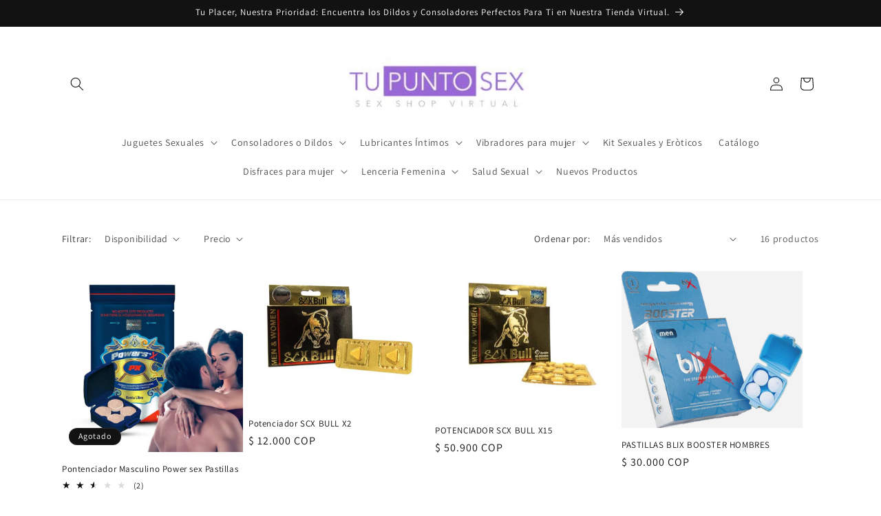

--- FILE ---
content_type: text/html; charset=utf-8
request_url: https://tupuntosex.co/collections/potenciadores-sexuales
body_size: 39987
content:
<!doctype html>
<html class="js" lang="es">
  <head>
    <meta charset="utf-8">
    <meta http-equiv="X-UA-Compatible" content="IE=edge">
    <meta name="viewport" content="width=device-width,initial-scale=1">
    <meta name="theme-color" content=""><!-- Colección -->
  <link rel="canonical" href="https://tupuntosex.co/collections/potenciadores-sexuales"><link rel="icon" type="image/png" href="//tupuntosex.co/cdn/shop/files/tu_punto_sex_logo.jpg?crop=center&height=32&v=1707400451&width=32"><link rel="preconnect" href="https://fonts.shopifycdn.com" crossorigin><title>
      Potenciadores sexuales en la SexShop de Lina Betancurt Tienda Erótica
 &ndash; Tu Punto Sex</title>

    
      <meta name="description" content="Potenciadores sexuales masculinos y femeninos naturales con registro invima, pastillas para mayor duracion de ereccion y aumentar el libido en la mujer pastilla estimulante para hombres y mujeres">
    

    

<meta property="og:site_name" content="Tu Punto Sex">
<meta property="og:url" content="https://tupuntosex.co/collections/potenciadores-sexuales">
<meta property="og:title" content="Potenciadores sexuales en la SexShop de Lina Betancurt Tienda Erótica">
<meta property="og:type" content="website">
<meta property="og:description" content="Potenciadores sexuales masculinos y femeninos naturales con registro invima, pastillas para mayor duracion de ereccion y aumentar el libido en la mujer pastilla estimulante para hombres y mujeres"><meta property="og:image" content="http://tupuntosex.co/cdn/shop/files/tu_punto_sex_logo.jpg?height=628&pad_color=ffffff&v=1707400451&width=1200">
  <meta property="og:image:secure_url" content="https://tupuntosex.co/cdn/shop/files/tu_punto_sex_logo.jpg?height=628&pad_color=ffffff&v=1707400451&width=1200">
  <meta property="og:image:width" content="1200">
  <meta property="og:image:height" content="628"><meta name="twitter:site" content="@https://x.com/tupuntosex"><meta name="twitter:card" content="summary_large_image">
<meta name="twitter:title" content="Potenciadores sexuales en la SexShop de Lina Betancurt Tienda Erótica">
<meta name="twitter:description" content="Potenciadores sexuales masculinos y femeninos naturales con registro invima, pastillas para mayor duracion de ereccion y aumentar el libido en la mujer pastilla estimulante para hombres y mujeres">


    <script src="//tupuntosex.co/cdn/shop/t/8/assets/constants.js?v=132983761750457495441766096003" defer="defer"></script>
    <script src="//tupuntosex.co/cdn/shop/t/8/assets/pubsub.js?v=25310214064522200911766096004" defer="defer"></script>
    <script src="//tupuntosex.co/cdn/shop/t/8/assets/global.js?v=7301445359237545521766096003" defer="defer"></script>
    <script src="//tupuntosex.co/cdn/shop/t/8/assets/details-disclosure.js?v=13653116266235556501766096003" defer="defer"></script>
    <script src="//tupuntosex.co/cdn/shop/t/8/assets/details-modal.js?v=25581673532751508451766096003" defer="defer"></script>
    <script src="//tupuntosex.co/cdn/shop/t/8/assets/search-form.js?v=133129549252120666541766096004" defer="defer"></script><script src="//tupuntosex.co/cdn/shop/t/8/assets/animations.js?v=88693664871331136111766096003" defer="defer"></script><script>window.performance && window.performance.mark && window.performance.mark('shopify.content_for_header.start');</script><meta id="shopify-digital-wallet" name="shopify-digital-wallet" content="/26004881492/digital_wallets/dialog">
<link rel="alternate" type="application/atom+xml" title="Feed" href="/collections/potenciadores-sexuales.atom" />
<link rel="alternate" type="application/json+oembed" href="https://tupuntosex.co/collections/potenciadores-sexuales.oembed">
<script async="async" src="/checkouts/internal/preloads.js?locale=es-CO"></script>
<script id="shopify-features" type="application/json">{"accessToken":"408ab602c29b8eae738cceb623e4fbfe","betas":["rich-media-storefront-analytics"],"domain":"tupuntosex.co","predictiveSearch":true,"shopId":26004881492,"locale":"es"}</script>
<script>var Shopify = Shopify || {};
Shopify.shop = "tupuntosex.myshopify.com";
Shopify.locale = "es";
Shopify.currency = {"active":"COP","rate":"1.0"};
Shopify.country = "CO";
Shopify.theme = {"name":"Copia actualizada de Copia actualizada de Dawn","id":184358994201,"schema_name":"Dawn","schema_version":"15.4.1","theme_store_id":887,"role":"main"};
Shopify.theme.handle = "null";
Shopify.theme.style = {"id":null,"handle":null};
Shopify.cdnHost = "tupuntosex.co/cdn";
Shopify.routes = Shopify.routes || {};
Shopify.routes.root = "/";</script>
<script type="module">!function(o){(o.Shopify=o.Shopify||{}).modules=!0}(window);</script>
<script>!function(o){function n(){var o=[];function n(){o.push(Array.prototype.slice.apply(arguments))}return n.q=o,n}var t=o.Shopify=o.Shopify||{};t.loadFeatures=n(),t.autoloadFeatures=n()}(window);</script>
<script id="shop-js-analytics" type="application/json">{"pageType":"collection"}</script>
<script defer="defer" async type="module" src="//tupuntosex.co/cdn/shopifycloud/shop-js/modules/v2/client.init-shop-cart-sync_CvZOh8Af.es.esm.js"></script>
<script defer="defer" async type="module" src="//tupuntosex.co/cdn/shopifycloud/shop-js/modules/v2/chunk.common_3Rxs6Qxh.esm.js"></script>
<script type="module">
  await import("//tupuntosex.co/cdn/shopifycloud/shop-js/modules/v2/client.init-shop-cart-sync_CvZOh8Af.es.esm.js");
await import("//tupuntosex.co/cdn/shopifycloud/shop-js/modules/v2/chunk.common_3Rxs6Qxh.esm.js");

  window.Shopify.SignInWithShop?.initShopCartSync?.({"fedCMEnabled":true,"windoidEnabled":true});

</script>
<script>(function() {
  var isLoaded = false;
  function asyncLoad() {
    if (isLoaded) return;
    isLoaded = true;
    var urls = ["https:\/\/cdn.shopify.com\/s\/files\/1\/2233\/5399\/t\/1\/assets\/trust_hero_26004881492.js?v=1619240629\u0026shop=tupuntosex.myshopify.com","https:\/\/cdn.shopify.com\/s\/files\/1\/0683\/1371\/0892\/files\/splmn-shopify-prod-August-31.min.js?v=1693985059\u0026shop=tupuntosex.myshopify.com","https:\/\/cdn.vstar.app\/static\/js\/thankyou.js?shop=tupuntosex.myshopify.com","https:\/\/cdn.hextom.com\/js\/freeshippingbar.js?shop=tupuntosex.myshopify.com","\/\/cdn.shopify.com\/proxy\/bf1a4f5b46e0120ca53524499eb20f281a6ae0f26caaf48741f4eeb70b32ec4c\/bucket.useifsapp.com\/theme-files-min\/js\/ifs-script-tag-min.js?v=2\u0026shop=tupuntosex.myshopify.com\u0026sp-cache-control=cHVibGljLCBtYXgtYWdlPTkwMA"];
    for (var i = 0; i < urls.length; i++) {
      var s = document.createElement('script');
      s.type = 'text/javascript';
      s.async = true;
      s.src = urls[i];
      var x = document.getElementsByTagName('script')[0];
      x.parentNode.insertBefore(s, x);
    }
  };
  if(window.attachEvent) {
    window.attachEvent('onload', asyncLoad);
  } else {
    window.addEventListener('load', asyncLoad, false);
  }
})();</script>
<script id="__st">var __st={"a":26004881492,"offset":-18000,"reqid":"949cf928-5f90-4081-b47a-654241f0a0e9-1768754492","pageurl":"tupuntosex.co\/collections\/potenciadores-sexuales","u":"65e6072d8ef0","p":"collection","rtyp":"collection","rid":262934822996};</script>
<script>window.ShopifyPaypalV4VisibilityTracking = true;</script>
<script id="captcha-bootstrap">!function(){'use strict';const t='contact',e='account',n='new_comment',o=[[t,t],['blogs',n],['comments',n],[t,'customer']],c=[[e,'customer_login'],[e,'guest_login'],[e,'recover_customer_password'],[e,'create_customer']],r=t=>t.map((([t,e])=>`form[action*='/${t}']:not([data-nocaptcha='true']) input[name='form_type'][value='${e}']`)).join(','),a=t=>()=>t?[...document.querySelectorAll(t)].map((t=>t.form)):[];function s(){const t=[...o],e=r(t);return a(e)}const i='password',u='form_key',d=['recaptcha-v3-token','g-recaptcha-response','h-captcha-response',i],f=()=>{try{return window.sessionStorage}catch{return}},m='__shopify_v',_=t=>t.elements[u];function p(t,e,n=!1){try{const o=window.sessionStorage,c=JSON.parse(o.getItem(e)),{data:r}=function(t){const{data:e,action:n}=t;return t[m]||n?{data:e,action:n}:{data:t,action:n}}(c);for(const[e,n]of Object.entries(r))t.elements[e]&&(t.elements[e].value=n);n&&o.removeItem(e)}catch(o){console.error('form repopulation failed',{error:o})}}const l='form_type',E='cptcha';function T(t){t.dataset[E]=!0}const w=window,h=w.document,L='Shopify',v='ce_forms',y='captcha';let A=!1;((t,e)=>{const n=(g='f06e6c50-85a8-45c8-87d0-21a2b65856fe',I='https://cdn.shopify.com/shopifycloud/storefront-forms-hcaptcha/ce_storefront_forms_captcha_hcaptcha.v1.5.2.iife.js',D={infoText:'Protegido por hCaptcha',privacyText:'Privacidad',termsText:'Términos'},(t,e,n)=>{const o=w[L][v],c=o.bindForm;if(c)return c(t,g,e,D).then(n);var r;o.q.push([[t,g,e,D],n]),r=I,A||(h.body.append(Object.assign(h.createElement('script'),{id:'captcha-provider',async:!0,src:r})),A=!0)});var g,I,D;w[L]=w[L]||{},w[L][v]=w[L][v]||{},w[L][v].q=[],w[L][y]=w[L][y]||{},w[L][y].protect=function(t,e){n(t,void 0,e),T(t)},Object.freeze(w[L][y]),function(t,e,n,w,h,L){const[v,y,A,g]=function(t,e,n){const i=e?o:[],u=t?c:[],d=[...i,...u],f=r(d),m=r(i),_=r(d.filter((([t,e])=>n.includes(e))));return[a(f),a(m),a(_),s()]}(w,h,L),I=t=>{const e=t.target;return e instanceof HTMLFormElement?e:e&&e.form},D=t=>v().includes(t);t.addEventListener('submit',(t=>{const e=I(t);if(!e)return;const n=D(e)&&!e.dataset.hcaptchaBound&&!e.dataset.recaptchaBound,o=_(e),c=g().includes(e)&&(!o||!o.value);(n||c)&&t.preventDefault(),c&&!n&&(function(t){try{if(!f())return;!function(t){const e=f();if(!e)return;const n=_(t);if(!n)return;const o=n.value;o&&e.removeItem(o)}(t);const e=Array.from(Array(32),(()=>Math.random().toString(36)[2])).join('');!function(t,e){_(t)||t.append(Object.assign(document.createElement('input'),{type:'hidden',name:u})),t.elements[u].value=e}(t,e),function(t,e){const n=f();if(!n)return;const o=[...t.querySelectorAll(`input[type='${i}']`)].map((({name:t})=>t)),c=[...d,...o],r={};for(const[a,s]of new FormData(t).entries())c.includes(a)||(r[a]=s);n.setItem(e,JSON.stringify({[m]:1,action:t.action,data:r}))}(t,e)}catch(e){console.error('failed to persist form',e)}}(e),e.submit())}));const S=(t,e)=>{t&&!t.dataset[E]&&(n(t,e.some((e=>e===t))),T(t))};for(const o of['focusin','change'])t.addEventListener(o,(t=>{const e=I(t);D(e)&&S(e,y())}));const B=e.get('form_key'),M=e.get(l),P=B&&M;t.addEventListener('DOMContentLoaded',(()=>{const t=y();if(P)for(const e of t)e.elements[l].value===M&&p(e,B);[...new Set([...A(),...v().filter((t=>'true'===t.dataset.shopifyCaptcha))])].forEach((e=>S(e,t)))}))}(h,new URLSearchParams(w.location.search),n,t,e,['guest_login'])})(!0,!0)}();</script>
<script integrity="sha256-4kQ18oKyAcykRKYeNunJcIwy7WH5gtpwJnB7kiuLZ1E=" data-source-attribution="shopify.loadfeatures" defer="defer" src="//tupuntosex.co/cdn/shopifycloud/storefront/assets/storefront/load_feature-a0a9edcb.js" crossorigin="anonymous"></script>
<script data-source-attribution="shopify.dynamic_checkout.dynamic.init">var Shopify=Shopify||{};Shopify.PaymentButton=Shopify.PaymentButton||{isStorefrontPortableWallets:!0,init:function(){window.Shopify.PaymentButton.init=function(){};var t=document.createElement("script");t.src="https://tupuntosex.co/cdn/shopifycloud/portable-wallets/latest/portable-wallets.es.js",t.type="module",document.head.appendChild(t)}};
</script>
<script data-source-attribution="shopify.dynamic_checkout.buyer_consent">
  function portableWalletsHideBuyerConsent(e){var t=document.getElementById("shopify-buyer-consent"),n=document.getElementById("shopify-subscription-policy-button");t&&n&&(t.classList.add("hidden"),t.setAttribute("aria-hidden","true"),n.removeEventListener("click",e))}function portableWalletsShowBuyerConsent(e){var t=document.getElementById("shopify-buyer-consent"),n=document.getElementById("shopify-subscription-policy-button");t&&n&&(t.classList.remove("hidden"),t.removeAttribute("aria-hidden"),n.addEventListener("click",e))}window.Shopify?.PaymentButton&&(window.Shopify.PaymentButton.hideBuyerConsent=portableWalletsHideBuyerConsent,window.Shopify.PaymentButton.showBuyerConsent=portableWalletsShowBuyerConsent);
</script>
<script data-source-attribution="shopify.dynamic_checkout.cart.bootstrap">document.addEventListener("DOMContentLoaded",(function(){function t(){return document.querySelector("shopify-accelerated-checkout-cart, shopify-accelerated-checkout")}if(t())Shopify.PaymentButton.init();else{new MutationObserver((function(e,n){t()&&(Shopify.PaymentButton.init(),n.disconnect())})).observe(document.body,{childList:!0,subtree:!0})}}));
</script>
<script id="sections-script" data-sections="header" defer="defer" src="//tupuntosex.co/cdn/shop/t/8/compiled_assets/scripts.js?v=1611"></script>
<script>window.performance && window.performance.mark && window.performance.mark('shopify.content_for_header.end');</script>


    <style data-shopify>
      @font-face {
  font-family: Assistant;
  font-weight: 400;
  font-style: normal;
  font-display: swap;
  src: url("//tupuntosex.co/cdn/fonts/assistant/assistant_n4.9120912a469cad1cc292572851508ca49d12e768.woff2") format("woff2"),
       url("//tupuntosex.co/cdn/fonts/assistant/assistant_n4.6e9875ce64e0fefcd3f4446b7ec9036b3ddd2985.woff") format("woff");
}

      @font-face {
  font-family: Assistant;
  font-weight: 700;
  font-style: normal;
  font-display: swap;
  src: url("//tupuntosex.co/cdn/fonts/assistant/assistant_n7.bf44452348ec8b8efa3aa3068825305886b1c83c.woff2") format("woff2"),
       url("//tupuntosex.co/cdn/fonts/assistant/assistant_n7.0c887fee83f6b3bda822f1150b912c72da0f7b64.woff") format("woff");
}

      
      
      @font-face {
  font-family: Assistant;
  font-weight: 400;
  font-style: normal;
  font-display: swap;
  src: url("//tupuntosex.co/cdn/fonts/assistant/assistant_n4.9120912a469cad1cc292572851508ca49d12e768.woff2") format("woff2"),
       url("//tupuntosex.co/cdn/fonts/assistant/assistant_n4.6e9875ce64e0fefcd3f4446b7ec9036b3ddd2985.woff") format("woff");
}


      
        :root,
        .color-scheme-1 {
          --color-background: 255,255,255;
        
          --gradient-background: #ffffff;
        

        

        --color-foreground: 18,18,18;
        --color-background-contrast: 191,191,191;
        --color-shadow: 18,18,18;
        --color-button: 18,18,18;
        --color-button-text: 255,255,255;
        --color-secondary-button: 255,255,255;
        --color-secondary-button-text: 18,18,18;
        --color-link: 18,18,18;
        --color-badge-foreground: 18,18,18;
        --color-badge-background: 255,255,255;
        --color-badge-border: 18,18,18;
        --payment-terms-background-color: rgb(255 255 255);
      }
      
        
        .color-scheme-2 {
          --color-background: 243,243,243;
        
          --gradient-background: #f3f3f3;
        

        

        --color-foreground: 18,18,18;
        --color-background-contrast: 179,179,179;
        --color-shadow: 18,18,18;
        --color-button: 18,18,18;
        --color-button-text: 243,243,243;
        --color-secondary-button: 243,243,243;
        --color-secondary-button-text: 18,18,18;
        --color-link: 18,18,18;
        --color-badge-foreground: 18,18,18;
        --color-badge-background: 243,243,243;
        --color-badge-border: 18,18,18;
        --payment-terms-background-color: rgb(243 243 243);
      }
      
        
        .color-scheme-3 {
          --color-background: 18,18,18;
        
          --gradient-background: #121212;
        

        

        --color-foreground: 255,255,255;
        --color-background-contrast: 146,146,146;
        --color-shadow: 18,18,18;
        --color-button: 255,255,255;
        --color-button-text: 18,18,18;
        --color-secondary-button: 18,18,18;
        --color-secondary-button-text: 255,255,255;
        --color-link: 255,255,255;
        --color-badge-foreground: 255,255,255;
        --color-badge-background: 18,18,18;
        --color-badge-border: 255,255,255;
        --payment-terms-background-color: rgb(18 18 18);
      }
      
        
        .color-scheme-4 {
          --color-background: 18,18,18;
        
          --gradient-background: #121212;
        

        

        --color-foreground: 255,255,255;
        --color-background-contrast: 146,146,146;
        --color-shadow: 18,18,18;
        --color-button: 255,255,255;
        --color-button-text: 18,18,18;
        --color-secondary-button: 18,18,18;
        --color-secondary-button-text: 255,255,255;
        --color-link: 255,255,255;
        --color-badge-foreground: 255,255,255;
        --color-badge-background: 18,18,18;
        --color-badge-border: 255,255,255;
        --payment-terms-background-color: rgb(18 18 18);
      }
      
        
        .color-scheme-5 {
          --color-background: 51,79,180;
        
          --gradient-background: #334fb4;
        

        

        --color-foreground: 255,255,255;
        --color-background-contrast: 23,35,81;
        --color-shadow: 18,18,18;
        --color-button: 255,255,255;
        --color-button-text: 51,79,180;
        --color-secondary-button: 51,79,180;
        --color-secondary-button-text: 255,255,255;
        --color-link: 255,255,255;
        --color-badge-foreground: 255,255,255;
        --color-badge-background: 51,79,180;
        --color-badge-border: 255,255,255;
        --payment-terms-background-color: rgb(51 79 180);
      }
      

      body, .color-scheme-1, .color-scheme-2, .color-scheme-3, .color-scheme-4, .color-scheme-5 {
        color: rgba(var(--color-foreground), 0.75);
        background-color: rgb(var(--color-background));
      }

      :root {
        --font-body-family: Assistant, sans-serif;
        --font-body-style: normal;
        --font-body-weight: 400;
        --font-body-weight-bold: 700;

        --font-heading-family: Assistant, sans-serif;
        --font-heading-style: normal;
        --font-heading-weight: 400;

        --font-body-scale: 1.0;
        --font-heading-scale: 1.0;

        --media-padding: px;
        --media-border-opacity: 0.05;
        --media-border-width: 1px;
        --media-radius: 0px;
        --media-shadow-opacity: 0.0;
        --media-shadow-horizontal-offset: 0px;
        --media-shadow-vertical-offset: 4px;
        --media-shadow-blur-radius: 5px;
        --media-shadow-visible: 0;

        --page-width: 120rem;
        --page-width-margin: 0rem;

        --product-card-image-padding: 0.0rem;
        --product-card-corner-radius: 0.0rem;
        --product-card-text-alignment: left;
        --product-card-border-width: 0.0rem;
        --product-card-border-opacity: 0.1;
        --product-card-shadow-opacity: 0.0;
        --product-card-shadow-visible: 0;
        --product-card-shadow-horizontal-offset: 0.0rem;
        --product-card-shadow-vertical-offset: 0.4rem;
        --product-card-shadow-blur-radius: 0.5rem;

        --collection-card-image-padding: 0.0rem;
        --collection-card-corner-radius: 0.0rem;
        --collection-card-text-alignment: left;
        --collection-card-border-width: 0.0rem;
        --collection-card-border-opacity: 0.1;
        --collection-card-shadow-opacity: 0.0;
        --collection-card-shadow-visible: 0;
        --collection-card-shadow-horizontal-offset: 0.0rem;
        --collection-card-shadow-vertical-offset: 0.4rem;
        --collection-card-shadow-blur-radius: 0.5rem;

        --blog-card-image-padding: 0.0rem;
        --blog-card-corner-radius: 0.0rem;
        --blog-card-text-alignment: left;
        --blog-card-border-width: 0.0rem;
        --blog-card-border-opacity: 0.1;
        --blog-card-shadow-opacity: 0.0;
        --blog-card-shadow-visible: 0;
        --blog-card-shadow-horizontal-offset: 0.0rem;
        --blog-card-shadow-vertical-offset: 0.4rem;
        --blog-card-shadow-blur-radius: 0.5rem;

        --badge-corner-radius: 4.0rem;

        --popup-border-width: 1px;
        --popup-border-opacity: 0.1;
        --popup-corner-radius: 0px;
        --popup-shadow-opacity: 0.0;
        --popup-shadow-horizontal-offset: 0px;
        --popup-shadow-vertical-offset: 4px;
        --popup-shadow-blur-radius: 5px;

        --drawer-border-width: 1px;
        --drawer-border-opacity: 0.1;
        --drawer-shadow-opacity: 0.0;
        --drawer-shadow-horizontal-offset: 0px;
        --drawer-shadow-vertical-offset: 4px;
        --drawer-shadow-blur-radius: 5px;

        --spacing-sections-desktop: 0px;
        --spacing-sections-mobile: 0px;

        --grid-desktop-vertical-spacing: 8px;
        --grid-desktop-horizontal-spacing: 8px;
        --grid-mobile-vertical-spacing: 4px;
        --grid-mobile-horizontal-spacing: 4px;

        --text-boxes-border-opacity: 0.1;
        --text-boxes-border-width: 0px;
        --text-boxes-radius: 0px;
        --text-boxes-shadow-opacity: 0.0;
        --text-boxes-shadow-visible: 0;
        --text-boxes-shadow-horizontal-offset: 0px;
        --text-boxes-shadow-vertical-offset: 4px;
        --text-boxes-shadow-blur-radius: 5px;

        --buttons-radius: 0px;
        --buttons-radius-outset: 0px;
        --buttons-border-width: 1px;
        --buttons-border-opacity: 1.0;
        --buttons-shadow-opacity: 0.0;
        --buttons-shadow-visible: 0;
        --buttons-shadow-horizontal-offset: 0px;
        --buttons-shadow-vertical-offset: 4px;
        --buttons-shadow-blur-radius: 5px;
        --buttons-border-offset: 0px;

        --inputs-radius: 0px;
        --inputs-border-width: 1px;
        --inputs-border-opacity: 0.55;
        --inputs-shadow-opacity: 0.0;
        --inputs-shadow-horizontal-offset: 0px;
        --inputs-margin-offset: 0px;
        --inputs-shadow-vertical-offset: 4px;
        --inputs-shadow-blur-radius: 5px;
        --inputs-radius-outset: 0px;

        --variant-pills-radius: 40px;
        --variant-pills-border-width: 1px;
        --variant-pills-border-opacity: 0.55;
        --variant-pills-shadow-opacity: 0.0;
        --variant-pills-shadow-horizontal-offset: 0px;
        --variant-pills-shadow-vertical-offset: 4px;
        --variant-pills-shadow-blur-radius: 5px;
      }

      *,
      *::before,
      *::after {
        box-sizing: inherit;
      }

      html {
        box-sizing: border-box;
        font-size: calc(var(--font-body-scale) * 62.5%);
        height: 100%;
      }

      body {
        display: grid;
        grid-template-rows: auto auto 1fr auto;
        grid-template-columns: 100%;
        min-height: 100%;
        margin: 0;
        font-size: 1.5rem;
        letter-spacing: 0.06rem;
        line-height: calc(1 + 0.8 / var(--font-body-scale));
        font-family: var(--font-body-family);
        font-style: var(--font-body-style);
        font-weight: var(--font-body-weight);
      }

      @media screen and (min-width: 750px) {
        body {
          font-size: 1.6rem;
        }
      }
    </style>

    <link href="//tupuntosex.co/cdn/shop/t/8/assets/base.css?v=159841507637079171801766096003" rel="stylesheet" type="text/css" media="all" />
    <link rel="stylesheet" href="//tupuntosex.co/cdn/shop/t/8/assets/component-cart-items.css?v=13033300910818915211766096003" media="print" onload="this.media='all'">
      <link rel="preload" as="font" href="//tupuntosex.co/cdn/fonts/assistant/assistant_n4.9120912a469cad1cc292572851508ca49d12e768.woff2" type="font/woff2" crossorigin>
      

      <link rel="preload" as="font" href="//tupuntosex.co/cdn/fonts/assistant/assistant_n4.9120912a469cad1cc292572851508ca49d12e768.woff2" type="font/woff2" crossorigin>
      
<link
        rel="stylesheet"
        href="//tupuntosex.co/cdn/shop/t/8/assets/component-predictive-search.css?v=118923337488134913561766096003"
        media="print"
        onload="this.media='all'"
      ><script>
      if (Shopify.designMode) {
        document.documentElement.classList.add('shopify-design-mode');
      }
    </script>
  <link href="https://monorail-edge.shopifysvc.com" rel="dns-prefetch">
<script>(function(){if ("sendBeacon" in navigator && "performance" in window) {try {var session_token_from_headers = performance.getEntriesByType('navigation')[0].serverTiming.find(x => x.name == '_s').description;} catch {var session_token_from_headers = undefined;}var session_cookie_matches = document.cookie.match(/_shopify_s=([^;]*)/);var session_token_from_cookie = session_cookie_matches && session_cookie_matches.length === 2 ? session_cookie_matches[1] : "";var session_token = session_token_from_headers || session_token_from_cookie || "";function handle_abandonment_event(e) {var entries = performance.getEntries().filter(function(entry) {return /monorail-edge.shopifysvc.com/.test(entry.name);});if (!window.abandonment_tracked && entries.length === 0) {window.abandonment_tracked = true;var currentMs = Date.now();var navigation_start = performance.timing.navigationStart;var payload = {shop_id: 26004881492,url: window.location.href,navigation_start,duration: currentMs - navigation_start,session_token,page_type: "collection"};window.navigator.sendBeacon("https://monorail-edge.shopifysvc.com/v1/produce", JSON.stringify({schema_id: "online_store_buyer_site_abandonment/1.1",payload: payload,metadata: {event_created_at_ms: currentMs,event_sent_at_ms: currentMs}}));}}window.addEventListener('pagehide', handle_abandonment_event);}}());</script>
<script id="web-pixels-manager-setup">(function e(e,d,r,n,o){if(void 0===o&&(o={}),!Boolean(null===(a=null===(i=window.Shopify)||void 0===i?void 0:i.analytics)||void 0===a?void 0:a.replayQueue)){var i,a;window.Shopify=window.Shopify||{};var t=window.Shopify;t.analytics=t.analytics||{};var s=t.analytics;s.replayQueue=[],s.publish=function(e,d,r){return s.replayQueue.push([e,d,r]),!0};try{self.performance.mark("wpm:start")}catch(e){}var l=function(){var e={modern:/Edge?\/(1{2}[4-9]|1[2-9]\d|[2-9]\d{2}|\d{4,})\.\d+(\.\d+|)|Firefox\/(1{2}[4-9]|1[2-9]\d|[2-9]\d{2}|\d{4,})\.\d+(\.\d+|)|Chrom(ium|e)\/(9{2}|\d{3,})\.\d+(\.\d+|)|(Maci|X1{2}).+ Version\/(15\.\d+|(1[6-9]|[2-9]\d|\d{3,})\.\d+)([,.]\d+|)( \(\w+\)|)( Mobile\/\w+|) Safari\/|Chrome.+OPR\/(9{2}|\d{3,})\.\d+\.\d+|(CPU[ +]OS|iPhone[ +]OS|CPU[ +]iPhone|CPU IPhone OS|CPU iPad OS)[ +]+(15[._]\d+|(1[6-9]|[2-9]\d|\d{3,})[._]\d+)([._]\d+|)|Android:?[ /-](13[3-9]|1[4-9]\d|[2-9]\d{2}|\d{4,})(\.\d+|)(\.\d+|)|Android.+Firefox\/(13[5-9]|1[4-9]\d|[2-9]\d{2}|\d{4,})\.\d+(\.\d+|)|Android.+Chrom(ium|e)\/(13[3-9]|1[4-9]\d|[2-9]\d{2}|\d{4,})\.\d+(\.\d+|)|SamsungBrowser\/([2-9]\d|\d{3,})\.\d+/,legacy:/Edge?\/(1[6-9]|[2-9]\d|\d{3,})\.\d+(\.\d+|)|Firefox\/(5[4-9]|[6-9]\d|\d{3,})\.\d+(\.\d+|)|Chrom(ium|e)\/(5[1-9]|[6-9]\d|\d{3,})\.\d+(\.\d+|)([\d.]+$|.*Safari\/(?![\d.]+ Edge\/[\d.]+$))|(Maci|X1{2}).+ Version\/(10\.\d+|(1[1-9]|[2-9]\d|\d{3,})\.\d+)([,.]\d+|)( \(\w+\)|)( Mobile\/\w+|) Safari\/|Chrome.+OPR\/(3[89]|[4-9]\d|\d{3,})\.\d+\.\d+|(CPU[ +]OS|iPhone[ +]OS|CPU[ +]iPhone|CPU IPhone OS|CPU iPad OS)[ +]+(10[._]\d+|(1[1-9]|[2-9]\d|\d{3,})[._]\d+)([._]\d+|)|Android:?[ /-](13[3-9]|1[4-9]\d|[2-9]\d{2}|\d{4,})(\.\d+|)(\.\d+|)|Mobile Safari.+OPR\/([89]\d|\d{3,})\.\d+\.\d+|Android.+Firefox\/(13[5-9]|1[4-9]\d|[2-9]\d{2}|\d{4,})\.\d+(\.\d+|)|Android.+Chrom(ium|e)\/(13[3-9]|1[4-9]\d|[2-9]\d{2}|\d{4,})\.\d+(\.\d+|)|Android.+(UC? ?Browser|UCWEB|U3)[ /]?(15\.([5-9]|\d{2,})|(1[6-9]|[2-9]\d|\d{3,})\.\d+)\.\d+|SamsungBrowser\/(5\.\d+|([6-9]|\d{2,})\.\d+)|Android.+MQ{2}Browser\/(14(\.(9|\d{2,})|)|(1[5-9]|[2-9]\d|\d{3,})(\.\d+|))(\.\d+|)|K[Aa][Ii]OS\/(3\.\d+|([4-9]|\d{2,})\.\d+)(\.\d+|)/},d=e.modern,r=e.legacy,n=navigator.userAgent;return n.match(d)?"modern":n.match(r)?"legacy":"unknown"}(),u="modern"===l?"modern":"legacy",c=(null!=n?n:{modern:"",legacy:""})[u],f=function(e){return[e.baseUrl,"/wpm","/b",e.hashVersion,"modern"===e.buildTarget?"m":"l",".js"].join("")}({baseUrl:d,hashVersion:r,buildTarget:u}),m=function(e){var d=e.version,r=e.bundleTarget,n=e.surface,o=e.pageUrl,i=e.monorailEndpoint;return{emit:function(e){var a=e.status,t=e.errorMsg,s=(new Date).getTime(),l=JSON.stringify({metadata:{event_sent_at_ms:s},events:[{schema_id:"web_pixels_manager_load/3.1",payload:{version:d,bundle_target:r,page_url:o,status:a,surface:n,error_msg:t},metadata:{event_created_at_ms:s}}]});if(!i)return console&&console.warn&&console.warn("[Web Pixels Manager] No Monorail endpoint provided, skipping logging."),!1;try{return self.navigator.sendBeacon.bind(self.navigator)(i,l)}catch(e){}var u=new XMLHttpRequest;try{return u.open("POST",i,!0),u.setRequestHeader("Content-Type","text/plain"),u.send(l),!0}catch(e){return console&&console.warn&&console.warn("[Web Pixels Manager] Got an unhandled error while logging to Monorail."),!1}}}}({version:r,bundleTarget:l,surface:e.surface,pageUrl:self.location.href,monorailEndpoint:e.monorailEndpoint});try{o.browserTarget=l,function(e){var d=e.src,r=e.async,n=void 0===r||r,o=e.onload,i=e.onerror,a=e.sri,t=e.scriptDataAttributes,s=void 0===t?{}:t,l=document.createElement("script"),u=document.querySelector("head"),c=document.querySelector("body");if(l.async=n,l.src=d,a&&(l.integrity=a,l.crossOrigin="anonymous"),s)for(var f in s)if(Object.prototype.hasOwnProperty.call(s,f))try{l.dataset[f]=s[f]}catch(e){}if(o&&l.addEventListener("load",o),i&&l.addEventListener("error",i),u)u.appendChild(l);else{if(!c)throw new Error("Did not find a head or body element to append the script");c.appendChild(l)}}({src:f,async:!0,onload:function(){if(!function(){var e,d;return Boolean(null===(d=null===(e=window.Shopify)||void 0===e?void 0:e.analytics)||void 0===d?void 0:d.initialized)}()){var d=window.webPixelsManager.init(e)||void 0;if(d){var r=window.Shopify.analytics;r.replayQueue.forEach((function(e){var r=e[0],n=e[1],o=e[2];d.publishCustomEvent(r,n,o)})),r.replayQueue=[],r.publish=d.publishCustomEvent,r.visitor=d.visitor,r.initialized=!0}}},onerror:function(){return m.emit({status:"failed",errorMsg:"".concat(f," has failed to load")})},sri:function(e){var d=/^sha384-[A-Za-z0-9+/=]+$/;return"string"==typeof e&&d.test(e)}(c)?c:"",scriptDataAttributes:o}),m.emit({status:"loading"})}catch(e){m.emit({status:"failed",errorMsg:(null==e?void 0:e.message)||"Unknown error"})}}})({shopId: 26004881492,storefrontBaseUrl: "https://tupuntosex.co",extensionsBaseUrl: "https://extensions.shopifycdn.com/cdn/shopifycloud/web-pixels-manager",monorailEndpoint: "https://monorail-edge.shopifysvc.com/unstable/produce_batch",surface: "storefront-renderer",enabledBetaFlags: ["2dca8a86"],webPixelsConfigList: [{"id":"shopify-app-pixel","configuration":"{}","eventPayloadVersion":"v1","runtimeContext":"STRICT","scriptVersion":"0450","apiClientId":"shopify-pixel","type":"APP","privacyPurposes":["ANALYTICS","MARKETING"]},{"id":"shopify-custom-pixel","eventPayloadVersion":"v1","runtimeContext":"LAX","scriptVersion":"0450","apiClientId":"shopify-pixel","type":"CUSTOM","privacyPurposes":["ANALYTICS","MARKETING"]}],isMerchantRequest: false,initData: {"shop":{"name":"Tu Punto Sex","paymentSettings":{"currencyCode":"COP"},"myshopifyDomain":"tupuntosex.myshopify.com","countryCode":"CO","storefrontUrl":"https:\/\/tupuntosex.co"},"customer":null,"cart":null,"checkout":null,"productVariants":[],"purchasingCompany":null},},"https://tupuntosex.co/cdn","fcfee988w5aeb613cpc8e4bc33m6693e112",{"modern":"","legacy":""},{"shopId":"26004881492","storefrontBaseUrl":"https:\/\/tupuntosex.co","extensionBaseUrl":"https:\/\/extensions.shopifycdn.com\/cdn\/shopifycloud\/web-pixels-manager","surface":"storefront-renderer","enabledBetaFlags":"[\"2dca8a86\"]","isMerchantRequest":"false","hashVersion":"fcfee988w5aeb613cpc8e4bc33m6693e112","publish":"custom","events":"[[\"page_viewed\",{}],[\"collection_viewed\",{\"collection\":{\"id\":\"262934822996\",\"title\":\"Potenciadores Sexuales\",\"productVariants\":[{\"price\":{\"amount\":7500.0,\"currencyCode\":\"COP\"},\"product\":{\"title\":\"Pontenciador Masculino Power sex Pastillas\",\"vendor\":\"tupuntosex\",\"id\":\"6692412719188\",\"untranslatedTitle\":\"Pontenciador Masculino Power sex Pastillas\",\"url\":\"\/products\/pontenciador-masculino-powersex-pastillas\",\"type\":\"potenciadores sexuales\"},\"id\":\"39583250186324\",\"image\":{\"src\":\"\/\/tupuntosex.co\/cdn\/shop\/products\/Pontenciador-Masculino-PowerS_X-Pastillas-sexshop-lina-betancurt-tupuntosex2.jpg?v=1643911122\"},\"sku\":\"DTPPX001SOBRE\",\"title\":\"Default Title\",\"untranslatedTitle\":\"Default Title\"},{\"price\":{\"amount\":12000.0,\"currencyCode\":\"COP\"},\"product\":{\"title\":\"Potenciador SCX BULL X2\",\"vendor\":\"tupuntosex\",\"id\":\"6687526617172\",\"untranslatedTitle\":\"Potenciador SCX BULL X2\",\"url\":\"\/products\/potenciador-scx-bull-x2\",\"type\":\"potenciadores sexuales\"},\"id\":\"39571328598100\",\"image\":{\"src\":\"\/\/tupuntosex.co\/cdn\/shop\/products\/Potenciador-SCX-BULL-X2-sexshop-lina-betancurt-tupuntosex.jpg?v=1642602830\"},\"sku\":\"GTPC678\",\"title\":\"Default Title\",\"untranslatedTitle\":\"Default Title\"},{\"price\":{\"amount\":50900.0,\"currencyCode\":\"COP\"},\"product\":{\"title\":\"POTENCIADOR SCX BULL X15\",\"vendor\":\"Tu Punto Sex\",\"id\":\"6717870014548\",\"untranslatedTitle\":\"POTENCIADOR SCX BULL X15\",\"url\":\"\/products\/pastillas-potenciador-scx-bull-x15\",\"type\":\"potenciadores sexuales\"},\"id\":\"39662914994260\",\"image\":{\"src\":\"\/\/tupuntosex.co\/cdn\/shop\/products\/POTENCIADORSCXBULLX15_5c4ff08a-7fc4-4b13-9f55-213605475e1c.jpg?v=1651981194\"},\"sku\":\"TPSC675\",\"title\":\"Default Title\",\"untranslatedTitle\":\"Default Title\"},{\"price\":{\"amount\":30000.0,\"currencyCode\":\"COP\"},\"product\":{\"title\":\"PASTILLAS BLIX BOOSTER HOMBRES\",\"vendor\":\"Tu Punto Sex\",\"id\":\"8092781445401\",\"untranslatedTitle\":\"PASTILLAS BLIX BOOSTER HOMBRES\",\"url\":\"\/products\/pastillas-powersx-booster-para-hombres\",\"type\":\"potenciadores sexuales\"},\"id\":\"44447645204761\",\"image\":{\"src\":\"\/\/tupuntosex.co\/cdn\/shop\/files\/Disenosintitulo_12.png?v=1700754504\"},\"sku\":\"DTPC003BOOSTER\",\"title\":\"Default Title\",\"untranslatedTitle\":\"Default Title\"},{\"price\":{\"amount\":30000.0,\"currencyCode\":\"COP\"},\"product\":{\"title\":\"Potenciador SCX BULL X5\",\"vendor\":\"tupuntosex\",\"id\":\"8049588863257\",\"untranslatedTitle\":\"Potenciador SCX BULL X5\",\"url\":\"\/products\/potenciador-scx-bull-5-pastillas\",\"type\":\"potenciadores sexuales\"},\"id\":\"44265980395801\",\"image\":{\"src\":\"\/\/tupuntosex.co\/cdn\/shop\/products\/PotenciadorX-Bullx5pills.jpg?v=1671478081\"},\"sku\":\"GTPSCC677\",\"title\":\"Default Title\",\"untranslatedTitle\":\"Default Title\"},{\"price\":{\"amount\":25000.0,\"currencyCode\":\"COP\"},\"product\":{\"title\":\"Pontenciador Femenino PowerS'X x 5\",\"vendor\":\"tupuntosex\",\"id\":\"6692392992852\",\"untranslatedTitle\":\"Pontenciador Femenino PowerS'X x 5\",\"url\":\"\/products\/pontenciador-femenino-powersx-pastillas\",\"type\":\"potenciadores sexuales\"},\"id\":\"39583204933716\",\"image\":{\"src\":\"\/\/tupuntosex.co\/cdn\/shop\/products\/Pontenciador-Femenino-PowerS_X-Pastillas-sexshop-lina-betancurt-tupuntosex.jpg?v=1643906684\"},\"sku\":\"DTPCPA002UNI\",\"title\":\"Default Title\",\"untranslatedTitle\":\"Default Title\"},{\"price\":{\"amount\":12000.0,\"currencyCode\":\"COP\"},\"product\":{\"title\":\"Pastillas Potenciador Masculino Black Power Pills X 2\",\"vendor\":\"tupuntosex\",\"id\":\"6708089454676\",\"untranslatedTitle\":\"Pastillas Potenciador Masculino Black Power Pills X 2\",\"url\":\"\/products\/energizante-black-power-pills\",\"type\":\"cosmeticos\"},\"id\":\"39632445309012\",\"image\":{\"src\":\"\/\/tupuntosex.co\/cdn\/shop\/files\/66e29600ff5963_500x_74746e59-da68-45b7-b6d5-6ff091b476c6.webp?v=1712703633\"},\"sku\":\"GCC1144\",\"title\":\"Default Title\",\"untranslatedTitle\":\"Default Title\"},{\"price\":{\"amount\":19900.0,\"currencyCode\":\"COP\"},\"product\":{\"title\":\"Potenciador Masculino Black Power Pills X 5\",\"vendor\":\"tupuntosex\",\"id\":\"8073194537241\",\"untranslatedTitle\":\"Potenciador Masculino Black Power Pills X 5\",\"url\":\"\/products\/potenciador-masculino-black-power-pills-x-5\",\"type\":\"cosmeticos\"},\"id\":\"44365149012249\",\"image\":{\"src\":\"\/\/tupuntosex.co\/cdn\/shop\/products\/PotenciadorBlackPowerPillsx5.jpg?v=1673383682\"},\"sku\":\"GTPSC1081\",\"title\":\"Default Title\",\"untranslatedTitle\":\"Default Title\"},{\"price\":{\"amount\":30000.0,\"currencyCode\":\"COP\"},\"product\":{\"title\":\"PASTILLAS BLIX BOOSTER PARA MUJER\",\"vendor\":\"Tu Punto Sex\",\"id\":\"8093120823577\",\"untranslatedTitle\":\"PASTILLAS BLIX BOOSTER PARA MUJER\",\"url\":\"\/products\/pastillas-px-booster-for-women\",\"type\":\"potenciadores sexuales\"},\"id\":\"44448952385817\",\"image\":{\"src\":\"\/\/tupuntosex.co\/cdn\/shop\/files\/Disenosintitulo_13.png?v=1700755389\"},\"sku\":\"BL-CPA-001-BOOSTER\",\"title\":\"Default Title\",\"untranslatedTitle\":\"Default Title\"},{\"price\":{\"amount\":50000.0,\"currencyCode\":\"COP\"},\"product\":{\"title\":\"Pontenciador Femenino PowerS'X x 10\",\"vendor\":\"tupuntosex\",\"id\":\"6700881313876\",\"untranslatedTitle\":\"Pontenciador Femenino PowerS'X x 10\",\"url\":\"\/products\/pontenciador-femenino-powersx-x-10\",\"type\":\"potenciadores sexuales\"},\"id\":\"39607055679572\",\"image\":{\"src\":\"\/\/tupuntosex.co\/cdn\/shop\/products\/Pontenciador-Femenino-PowerSX-x-10-sexshop-lina-betancurt-tupuntosex.webp?v=1646431380\"},\"sku\":\"DTPCPA002TBX10\",\"title\":\"Default Title\",\"untranslatedTitle\":\"Default Title\"},{\"price\":{\"amount\":30000.0,\"currencyCode\":\"COP\"},\"product\":{\"title\":\"X-Bull: Bebida Energizante Afrodisíaco Puro\",\"vendor\":\"xbull\",\"id\":\"9130972610841\",\"untranslatedTitle\":\"X-Bull: Bebida Energizante Afrodisíaco Puro\",\"url\":\"\/products\/x-bull-energizante-afrodisiaco-120ml\",\"type\":\"potenciadores sexuales\"},\"id\":\"48091685847321\",\"image\":{\"src\":\"\/\/tupuntosex.co\/cdn\/shop\/files\/EnergizanteX-Bull-120ml_81d0a304-932c-49d6-9dce-95b8c4353137.webp?v=1709689233\"},\"sku\":\"GTPC1161\",\"title\":\"Default Title\",\"untranslatedTitle\":\"Default Title\"},{\"price\":{\"amount\":6000.0,\"currencyCode\":\"COP\"},\"product\":{\"title\":\"Potenciador Pastillas Emental\",\"vendor\":\"DISTRISEX\",\"id\":\"7979539300633\",\"untranslatedTitle\":\"Potenciador Pastillas Emental\",\"url\":\"\/products\/potenciador-pastillas-emental\",\"type\":\"\"},\"id\":\"43689798533401\",\"image\":{\"src\":\"\/\/tupuntosex.co\/cdn\/shop\/products\/Emental-sobre_1_600x_70e660dd-3268-43b3-b9ee-fed678159f8c.png?v=1667345682\"},\"sku\":\"DTPCPA001SOBREX20\",\"title\":\"Default Title\",\"untranslatedTitle\":\"Default Title\"},{\"price\":{\"amount\":26000.0,\"currencyCode\":\"COP\"},\"product\":{\"title\":\"Potenciador Revitex\",\"vendor\":\"Tu Punto Sex\",\"id\":\"6687533793364\",\"untranslatedTitle\":\"Potenciador Revitex\",\"url\":\"\/products\/potenciador-revitex-60-ml\",\"type\":\"potenciadores sexuales\"},\"id\":\"39706834174036\",\"image\":{\"src\":\"\/\/tupuntosex.co\/cdn\/shop\/products\/PotenciadorRevitex60ml_30a8f164-1392-4a4d-bfa3-72ea056af1fd.jpg?v=1642604464\"},\"sku\":\"GTPC966\",\"title\":\"60 ml\",\"untranslatedTitle\":\"60 ml\"},{\"price\":{\"amount\":8900.0,\"currencyCode\":\"COP\"},\"product\":{\"title\":\"Potenciador Q VOLTA G X 15gr\",\"vendor\":\"tupuntosex\",\"id\":\"6691452649556\",\"untranslatedTitle\":\"Potenciador Q VOLTA G X 15gr\",\"url\":\"\/products\/potenciador-q-volta-g-x-15gr\",\"type\":\"potenciadores sexuales\"},\"id\":\"39580684976212\",\"image\":{\"src\":\"\/\/tupuntosex.co\/cdn\/shop\/products\/Potenciador-Q-VOLTA-G-X-15gr-sexshop-lina-betancurt-tupuntosex.jpg?v=1643647300\"},\"sku\":\"GTPC983\",\"title\":\"Default Title\",\"untranslatedTitle\":\"Default Title\"},{\"price\":{\"amount\":17900.0,\"currencyCode\":\"COP\"},\"product\":{\"title\":\"Potenciador Maxifemd 30 ml\",\"vendor\":\"tupuntosex\",\"id\":\"6687540183124\",\"untranslatedTitle\":\"Potenciador Maxifemd 30 ml\",\"url\":\"\/products\/potenciador-maxifemd-30-ml\",\"type\":\"potenciadores sexuales\"},\"id\":\"39571360153684\",\"image\":{\"src\":\"\/\/tupuntosex.co\/cdn\/shop\/products\/Potenciador-Maxifemd-30ml-sexshop-lina-betancurt-tupuntosex_b90974f1-5a8a-4d4d-8cec-eaec24e40074.jpg?v=1642606091\"},\"sku\":\"GTPC1030\",\"title\":\"Default Title\",\"untranslatedTitle\":\"Default Title\"},{\"price\":{\"amount\":39900.0,\"currencyCode\":\"COP\"},\"product\":{\"title\":\"Potenciador Energizante X-Bull x 10 pills\",\"vendor\":\"Tu Punto Sex\",\"id\":\"8363275452697\",\"untranslatedTitle\":\"Potenciador Energizante X-Bull x 10 pills\",\"url\":\"\/products\/potenciador-energizante-x-bull-x-10-pills\",\"type\":\"potenciadores sexuales\"},\"id\":\"45376755532057\",\"image\":{\"src\":\"\/\/tupuntosex.co\/cdn\/shop\/files\/SEXBULL.jpg?v=1685810835\"},\"sku\":\"TPC676\",\"title\":\"Default Title\",\"untranslatedTitle\":\"Default Title\"}]}}]]"});</script><script>
  window.ShopifyAnalytics = window.ShopifyAnalytics || {};
  window.ShopifyAnalytics.meta = window.ShopifyAnalytics.meta || {};
  window.ShopifyAnalytics.meta.currency = 'COP';
  var meta = {"products":[{"id":6692412719188,"gid":"gid:\/\/shopify\/Product\/6692412719188","vendor":"tupuntosex","type":"potenciadores sexuales","handle":"pontenciador-masculino-powersex-pastillas","variants":[{"id":39583250186324,"price":750000,"name":"Pontenciador Masculino Power sex Pastillas","public_title":null,"sku":"DTPPX001SOBRE"}],"remote":false},{"id":6687526617172,"gid":"gid:\/\/shopify\/Product\/6687526617172","vendor":"tupuntosex","type":"potenciadores sexuales","handle":"potenciador-scx-bull-x2","variants":[{"id":39571328598100,"price":1200000,"name":"Potenciador SCX BULL X2","public_title":null,"sku":"GTPC678"}],"remote":false},{"id":6717870014548,"gid":"gid:\/\/shopify\/Product\/6717870014548","vendor":"Tu Punto Sex","type":"potenciadores sexuales","handle":"pastillas-potenciador-scx-bull-x15","variants":[{"id":39662914994260,"price":5090000,"name":"POTENCIADOR SCX BULL X15","public_title":null,"sku":"TPSC675"}],"remote":false},{"id":8092781445401,"gid":"gid:\/\/shopify\/Product\/8092781445401","vendor":"Tu Punto Sex","type":"potenciadores sexuales","handle":"pastillas-powersx-booster-para-hombres","variants":[{"id":44447645204761,"price":3000000,"name":"PASTILLAS BLIX BOOSTER HOMBRES","public_title":null,"sku":"DTPC003BOOSTER"}],"remote":false},{"id":8049588863257,"gid":"gid:\/\/shopify\/Product\/8049588863257","vendor":"tupuntosex","type":"potenciadores sexuales","handle":"potenciador-scx-bull-5-pastillas","variants":[{"id":44265980395801,"price":3000000,"name":"Potenciador SCX BULL X5","public_title":null,"sku":"GTPSCC677"}],"remote":false},{"id":6692392992852,"gid":"gid:\/\/shopify\/Product\/6692392992852","vendor":"tupuntosex","type":"potenciadores sexuales","handle":"pontenciador-femenino-powersx-pastillas","variants":[{"id":39583204933716,"price":2500000,"name":"Pontenciador Femenino PowerS'X x 5","public_title":null,"sku":"DTPCPA002UNI"}],"remote":false},{"id":6708089454676,"gid":"gid:\/\/shopify\/Product\/6708089454676","vendor":"tupuntosex","type":"cosmeticos","handle":"energizante-black-power-pills","variants":[{"id":39632445309012,"price":1200000,"name":"Pastillas Potenciador Masculino Black Power Pills X 2","public_title":null,"sku":"GCC1144"}],"remote":false},{"id":8073194537241,"gid":"gid:\/\/shopify\/Product\/8073194537241","vendor":"tupuntosex","type":"cosmeticos","handle":"potenciador-masculino-black-power-pills-x-5","variants":[{"id":44365149012249,"price":1990000,"name":"Potenciador Masculino Black Power Pills X 5","public_title":null,"sku":"GTPSC1081"}],"remote":false},{"id":8093120823577,"gid":"gid:\/\/shopify\/Product\/8093120823577","vendor":"Tu Punto Sex","type":"potenciadores sexuales","handle":"pastillas-px-booster-for-women","variants":[{"id":44448952385817,"price":3000000,"name":"PASTILLAS BLIX BOOSTER PARA MUJER","public_title":null,"sku":"BL-CPA-001-BOOSTER"}],"remote":false},{"id":6700881313876,"gid":"gid:\/\/shopify\/Product\/6700881313876","vendor":"tupuntosex","type":"potenciadores sexuales","handle":"pontenciador-femenino-powersx-x-10","variants":[{"id":39607055679572,"price":5000000,"name":"Pontenciador Femenino PowerS'X x 10","public_title":null,"sku":"DTPCPA002TBX10"}],"remote":false},{"id":9130972610841,"gid":"gid:\/\/shopify\/Product\/9130972610841","vendor":"xbull","type":"potenciadores sexuales","handle":"x-bull-energizante-afrodisiaco-120ml","variants":[{"id":48091685847321,"price":3000000,"name":"X-Bull: Bebida Energizante Afrodisíaco Puro","public_title":null,"sku":"GTPC1161"}],"remote":false},{"id":7979539300633,"gid":"gid:\/\/shopify\/Product\/7979539300633","vendor":"DISTRISEX","type":"","handle":"potenciador-pastillas-emental","variants":[{"id":43689798533401,"price":600000,"name":"Potenciador Pastillas Emental","public_title":null,"sku":"DTPCPA001SOBREX20"}],"remote":false},{"id":6687533793364,"gid":"gid:\/\/shopify\/Product\/6687533793364","vendor":"Tu Punto Sex","type":"potenciadores sexuales","handle":"potenciador-revitex-60-ml","variants":[{"id":39706834174036,"price":2600000,"name":"Potenciador Revitex - 60 ml","public_title":"60 ml","sku":"GTPC966"},{"id":39706834206804,"price":1300000,"name":"Potenciador Revitex - 30 ml","public_title":"30 ml","sku":"GTPC1040"},{"id":39706834239572,"price":5200000,"name":"Potenciador Revitex - 120 ml","public_title":"120 ml","sku":"GTPC1083"}],"remote":false},{"id":6691452649556,"gid":"gid:\/\/shopify\/Product\/6691452649556","vendor":"tupuntosex","type":"potenciadores sexuales","handle":"potenciador-q-volta-g-x-15gr","variants":[{"id":39580684976212,"price":890000,"name":"Potenciador Q VOLTA G X 15gr","public_title":null,"sku":"GTPC983"}],"remote":false},{"id":6687540183124,"gid":"gid:\/\/shopify\/Product\/6687540183124","vendor":"tupuntosex","type":"potenciadores sexuales","handle":"potenciador-maxifemd-30-ml","variants":[{"id":39571360153684,"price":1790000,"name":"Potenciador Maxifemd 30 ml","public_title":null,"sku":"GTPC1030"}],"remote":false},{"id":8363275452697,"gid":"gid:\/\/shopify\/Product\/8363275452697","vendor":"Tu Punto Sex","type":"potenciadores sexuales","handle":"potenciador-energizante-x-bull-x-10-pills","variants":[{"id":45376755532057,"price":3990000,"name":"Potenciador Energizante X-Bull x 10 pills","public_title":null,"sku":"TPC676"}],"remote":false}],"page":{"pageType":"collection","resourceType":"collection","resourceId":262934822996,"requestId":"949cf928-5f90-4081-b47a-654241f0a0e9-1768754492"}};
  for (var attr in meta) {
    window.ShopifyAnalytics.meta[attr] = meta[attr];
  }
</script>
<script class="analytics">
  (function () {
    var customDocumentWrite = function(content) {
      var jquery = null;

      if (window.jQuery) {
        jquery = window.jQuery;
      } else if (window.Checkout && window.Checkout.$) {
        jquery = window.Checkout.$;
      }

      if (jquery) {
        jquery('body').append(content);
      }
    };

    var hasLoggedConversion = function(token) {
      if (token) {
        return document.cookie.indexOf('loggedConversion=' + token) !== -1;
      }
      return false;
    }

    var setCookieIfConversion = function(token) {
      if (token) {
        var twoMonthsFromNow = new Date(Date.now());
        twoMonthsFromNow.setMonth(twoMonthsFromNow.getMonth() + 2);

        document.cookie = 'loggedConversion=' + token + '; expires=' + twoMonthsFromNow;
      }
    }

    var trekkie = window.ShopifyAnalytics.lib = window.trekkie = window.trekkie || [];
    if (trekkie.integrations) {
      return;
    }
    trekkie.methods = [
      'identify',
      'page',
      'ready',
      'track',
      'trackForm',
      'trackLink'
    ];
    trekkie.factory = function(method) {
      return function() {
        var args = Array.prototype.slice.call(arguments);
        args.unshift(method);
        trekkie.push(args);
        return trekkie;
      };
    };
    for (var i = 0; i < trekkie.methods.length; i++) {
      var key = trekkie.methods[i];
      trekkie[key] = trekkie.factory(key);
    }
    trekkie.load = function(config) {
      trekkie.config = config || {};
      trekkie.config.initialDocumentCookie = document.cookie;
      var first = document.getElementsByTagName('script')[0];
      var script = document.createElement('script');
      script.type = 'text/javascript';
      script.onerror = function(e) {
        var scriptFallback = document.createElement('script');
        scriptFallback.type = 'text/javascript';
        scriptFallback.onerror = function(error) {
                var Monorail = {
      produce: function produce(monorailDomain, schemaId, payload) {
        var currentMs = new Date().getTime();
        var event = {
          schema_id: schemaId,
          payload: payload,
          metadata: {
            event_created_at_ms: currentMs,
            event_sent_at_ms: currentMs
          }
        };
        return Monorail.sendRequest("https://" + monorailDomain + "/v1/produce", JSON.stringify(event));
      },
      sendRequest: function sendRequest(endpointUrl, payload) {
        // Try the sendBeacon API
        if (window && window.navigator && typeof window.navigator.sendBeacon === 'function' && typeof window.Blob === 'function' && !Monorail.isIos12()) {
          var blobData = new window.Blob([payload], {
            type: 'text/plain'
          });

          if (window.navigator.sendBeacon(endpointUrl, blobData)) {
            return true;
          } // sendBeacon was not successful

        } // XHR beacon

        var xhr = new XMLHttpRequest();

        try {
          xhr.open('POST', endpointUrl);
          xhr.setRequestHeader('Content-Type', 'text/plain');
          xhr.send(payload);
        } catch (e) {
          console.log(e);
        }

        return false;
      },
      isIos12: function isIos12() {
        return window.navigator.userAgent.lastIndexOf('iPhone; CPU iPhone OS 12_') !== -1 || window.navigator.userAgent.lastIndexOf('iPad; CPU OS 12_') !== -1;
      }
    };
    Monorail.produce('monorail-edge.shopifysvc.com',
      'trekkie_storefront_load_errors/1.1',
      {shop_id: 26004881492,
      theme_id: 184358994201,
      app_name: "storefront",
      context_url: window.location.href,
      source_url: "//tupuntosex.co/cdn/s/trekkie.storefront.cd680fe47e6c39ca5d5df5f0a32d569bc48c0f27.min.js"});

        };
        scriptFallback.async = true;
        scriptFallback.src = '//tupuntosex.co/cdn/s/trekkie.storefront.cd680fe47e6c39ca5d5df5f0a32d569bc48c0f27.min.js';
        first.parentNode.insertBefore(scriptFallback, first);
      };
      script.async = true;
      script.src = '//tupuntosex.co/cdn/s/trekkie.storefront.cd680fe47e6c39ca5d5df5f0a32d569bc48c0f27.min.js';
      first.parentNode.insertBefore(script, first);
    };
    trekkie.load(
      {"Trekkie":{"appName":"storefront","development":false,"defaultAttributes":{"shopId":26004881492,"isMerchantRequest":null,"themeId":184358994201,"themeCityHash":"7300513797677367337","contentLanguage":"es","currency":"COP","eventMetadataId":"18c6f31a-c582-4d3f-8523-1a2d0309c1a1"},"isServerSideCookieWritingEnabled":true,"monorailRegion":"shop_domain","enabledBetaFlags":["65f19447"]},"Session Attribution":{},"S2S":{"facebookCapiEnabled":false,"source":"trekkie-storefront-renderer","apiClientId":580111}}
    );

    var loaded = false;
    trekkie.ready(function() {
      if (loaded) return;
      loaded = true;

      window.ShopifyAnalytics.lib = window.trekkie;

      var originalDocumentWrite = document.write;
      document.write = customDocumentWrite;
      try { window.ShopifyAnalytics.merchantGoogleAnalytics.call(this); } catch(error) {};
      document.write = originalDocumentWrite;

      window.ShopifyAnalytics.lib.page(null,{"pageType":"collection","resourceType":"collection","resourceId":262934822996,"requestId":"949cf928-5f90-4081-b47a-654241f0a0e9-1768754492","shopifyEmitted":true});

      var match = window.location.pathname.match(/checkouts\/(.+)\/(thank_you|post_purchase)/)
      var token = match? match[1]: undefined;
      if (!hasLoggedConversion(token)) {
        setCookieIfConversion(token);
        window.ShopifyAnalytics.lib.track("Viewed Product Category",{"currency":"COP","category":"Collection: potenciadores-sexuales","collectionName":"potenciadores-sexuales","collectionId":262934822996,"nonInteraction":true},undefined,undefined,{"shopifyEmitted":true});
      }
    });


        var eventsListenerScript = document.createElement('script');
        eventsListenerScript.async = true;
        eventsListenerScript.src = "//tupuntosex.co/cdn/shopifycloud/storefront/assets/shop_events_listener-3da45d37.js";
        document.getElementsByTagName('head')[0].appendChild(eventsListenerScript);

})();</script>
<script
  defer
  src="https://tupuntosex.co/cdn/shopifycloud/perf-kit/shopify-perf-kit-3.0.4.min.js"
  data-application="storefront-renderer"
  data-shop-id="26004881492"
  data-render-region="gcp-us-central1"
  data-page-type="collection"
  data-theme-instance-id="184358994201"
  data-theme-name="Dawn"
  data-theme-version="15.4.1"
  data-monorail-region="shop_domain"
  data-resource-timing-sampling-rate="10"
  data-shs="true"
  data-shs-beacon="true"
  data-shs-export-with-fetch="true"
  data-shs-logs-sample-rate="1"
  data-shs-beacon-endpoint="https://tupuntosex.co/api/collect"
></script>
</head>

  <body class="gradient animate--hover-default">
    <a class="skip-to-content-link button visually-hidden" href="#MainContent">
      Ir directamente al contenido
    </a><!-- BEGIN sections: header-group -->
<div id="shopify-section-sections--26106244858137__announcement-bar" class="shopify-section shopify-section-group-header-group announcement-bar-section"><link href="//tupuntosex.co/cdn/shop/t/8/assets/component-slideshow.css?v=17933591812325749411766096003" rel="stylesheet" type="text/css" media="all" />
<link href="//tupuntosex.co/cdn/shop/t/8/assets/component-slider.css?v=14039311878856620671766096003" rel="stylesheet" type="text/css" media="all" />

  <link href="//tupuntosex.co/cdn/shop/t/8/assets/component-list-social.css?v=35792976012981934991766096003" rel="stylesheet" type="text/css" media="all" />


<div
  class="utility-bar color-scheme-4 gradient utility-bar--bottom-border"
>
  <div class="page-width utility-bar__grid"><div
        class="announcement-bar"
        role="region"
        aria-label="Anuncio"
        
      ><a
              href="/collections/consoladores"
              class="announcement-bar__link link link--text focus-inset animate-arrow"
            ><p class="announcement-bar__message h5">
            <span>Tu Placer, Nuestra Prioridad: Encuentra los Dildos y Consoladores Perfectos Para Ti en Nuestra Tienda Virtual.</span><svg xmlns="http://www.w3.org/2000/svg" fill="none" class="icon icon-arrow" viewBox="0 0 14 10"><path fill="currentColor" fill-rule="evenodd" d="M8.537.808a.5.5 0 0 1 .817-.162l4 4a.5.5 0 0 1 0 .708l-4 4a.5.5 0 1 1-.708-.708L11.793 5.5H1a.5.5 0 0 1 0-1h10.793L8.646 1.354a.5.5 0 0 1-.109-.546" clip-rule="evenodd"/></svg>
</p></a></div><div class="localization-wrapper">
</div>
  </div>
</div>


</div><div id="shopify-section-sections--26106244858137__header" class="shopify-section shopify-section-group-header-group section-header"><link rel="stylesheet" href="//tupuntosex.co/cdn/shop/t/8/assets/component-list-menu.css?v=151968516119678728991766096003" media="print" onload="this.media='all'">
<link rel="stylesheet" href="//tupuntosex.co/cdn/shop/t/8/assets/component-search.css?v=165164710990765432851766096003" media="print" onload="this.media='all'">
<link rel="stylesheet" href="//tupuntosex.co/cdn/shop/t/8/assets/component-menu-drawer.css?v=147478906057189667651766096003" media="print" onload="this.media='all'">
<link
  rel="stylesheet"
  href="//tupuntosex.co/cdn/shop/t/8/assets/component-cart-notification.css?v=54116361853792938221766096003"
  media="print"
  onload="this.media='all'"
><link rel="stylesheet" href="//tupuntosex.co/cdn/shop/t/8/assets/component-price.css?v=47596247576480123001766096003" media="print" onload="this.media='all'"><style>
  header-drawer {
    justify-self: start;
    margin-left: -1.2rem;
  }@media screen and (min-width: 990px) {
      header-drawer {
        display: none;
      }
    }.menu-drawer-container {
    display: flex;
  }

  .list-menu {
    list-style: none;
    padding: 0;
    margin: 0;
  }

  .list-menu--inline {
    display: inline-flex;
    flex-wrap: wrap;
  }

  summary.list-menu__item {
    padding-right: 2.7rem;
  }

  .list-menu__item {
    display: flex;
    align-items: center;
    line-height: calc(1 + 0.3 / var(--font-body-scale));
  }

  .list-menu__item--link {
    text-decoration: none;
    padding-bottom: 1rem;
    padding-top: 1rem;
    line-height: calc(1 + 0.8 / var(--font-body-scale));
  }

  @media screen and (min-width: 750px) {
    .list-menu__item--link {
      padding-bottom: 0.5rem;
      padding-top: 0.5rem;
    }
  }
</style><style data-shopify>.header {
    padding: 10px 3rem 10px 3rem;
  }

  .section-header {
    position: sticky; /* This is for fixing a Safari z-index issue. PR #2147 */
    margin-bottom: 0px;
  }

  @media screen and (min-width: 750px) {
    .section-header {
      margin-bottom: 0px;
    }
  }

  @media screen and (min-width: 990px) {
    .header {
      padding-top: 20px;
      padding-bottom: 20px;
    }
  }</style><script src="//tupuntosex.co/cdn/shop/t/8/assets/cart-notification.js?v=133508293167896966491766096003" defer="defer"></script>

<sticky-header
  
    data-sticky-type="on-scroll-up"
  
  class="header-wrapper color-scheme-1 gradient header-wrapper--border-bottom"
><header class="header header--top-center header--mobile-center page-width header--has-menu header--has-social header--has-account">

<header-drawer data-breakpoint="tablet">
  <details id="Details-menu-drawer-container" class="menu-drawer-container">
    <summary
      class="header__icon header__icon--menu header__icon--summary link focus-inset"
      aria-label="Menú"
    >
      <span><svg xmlns="http://www.w3.org/2000/svg" fill="none" class="icon icon-hamburger" viewBox="0 0 18 16"><path fill="currentColor" d="M1 .5a.5.5 0 1 0 0 1h15.71a.5.5 0 0 0 0-1zM.5 8a.5.5 0 0 1 .5-.5h15.71a.5.5 0 0 1 0 1H1A.5.5 0 0 1 .5 8m0 7a.5.5 0 0 1 .5-.5h15.71a.5.5 0 0 1 0 1H1a.5.5 0 0 1-.5-.5"/></svg>
<svg xmlns="http://www.w3.org/2000/svg" fill="none" class="icon icon-close" viewBox="0 0 18 17"><path fill="currentColor" d="M.865 15.978a.5.5 0 0 0 .707.707l7.433-7.431 7.579 7.282a.501.501 0 0 0 .846-.37.5.5 0 0 0-.153-.351L9.712 8.546l7.417-7.416a.5.5 0 1 0-.707-.708L8.991 7.853 1.413.573a.5.5 0 1 0-.693.72l7.563 7.268z"/></svg>
</span>
    </summary>
    <div id="menu-drawer" class="gradient menu-drawer motion-reduce color-scheme-1">
      <div class="menu-drawer__inner-container">
        <div class="menu-drawer__navigation-container">
          <nav class="menu-drawer__navigation">
            <ul class="menu-drawer__menu has-submenu list-menu" role="list"><li><details id="Details-menu-drawer-menu-item-1">
                      <summary
                        id="HeaderDrawer-juguetes-sexuales"
                        class="menu-drawer__menu-item list-menu__item link link--text focus-inset"
                      >
                        Juguetes Sexuales
                        <span class="svg-wrapper"><svg xmlns="http://www.w3.org/2000/svg" fill="none" class="icon icon-arrow" viewBox="0 0 14 10"><path fill="currentColor" fill-rule="evenodd" d="M8.537.808a.5.5 0 0 1 .817-.162l4 4a.5.5 0 0 1 0 .708l-4 4a.5.5 0 1 1-.708-.708L11.793 5.5H1a.5.5 0 0 1 0-1h10.793L8.646 1.354a.5.5 0 0 1-.109-.546" clip-rule="evenodd"/></svg>
</span>
                        <span class="svg-wrapper"><svg class="icon icon-caret" viewBox="0 0 10 6"><path fill="currentColor" fill-rule="evenodd" d="M9.354.646a.5.5 0 0 0-.708 0L5 4.293 1.354.646a.5.5 0 0 0-.708.708l4 4a.5.5 0 0 0 .708 0l4-4a.5.5 0 0 0 0-.708" clip-rule="evenodd"/></svg>
</span>
                      </summary>
                      <div
                        id="link-juguetes-sexuales"
                        class="menu-drawer__submenu has-submenu gradient motion-reduce"
                        tabindex="-1"
                      >
                        <div class="menu-drawer__inner-submenu">
                          <button class="menu-drawer__close-button link link--text focus-inset" aria-expanded="true">
                            <span class="svg-wrapper"><svg xmlns="http://www.w3.org/2000/svg" fill="none" class="icon icon-arrow" viewBox="0 0 14 10"><path fill="currentColor" fill-rule="evenodd" d="M8.537.808a.5.5 0 0 1 .817-.162l4 4a.5.5 0 0 1 0 .708l-4 4a.5.5 0 1 1-.708-.708L11.793 5.5H1a.5.5 0 0 1 0-1h10.793L8.646 1.354a.5.5 0 0 1-.109-.546" clip-rule="evenodd"/></svg>
</span>
                            Juguetes Sexuales
                          </button>
                          <ul class="menu-drawer__menu list-menu" role="list" tabindex="-1"><li><details id="Details-menu-drawer-juguetes-sexuales-anillos-vibradores">
                                    <summary
                                      id="HeaderDrawer-juguetes-sexuales-anillos-vibradores"
                                      class="menu-drawer__menu-item link link--text list-menu__item focus-inset"
                                    >
                                      Anillos Vibradores
                                      <span class="svg-wrapper"><svg xmlns="http://www.w3.org/2000/svg" fill="none" class="icon icon-arrow" viewBox="0 0 14 10"><path fill="currentColor" fill-rule="evenodd" d="M8.537.808a.5.5 0 0 1 .817-.162l4 4a.5.5 0 0 1 0 .708l-4 4a.5.5 0 1 1-.708-.708L11.793 5.5H1a.5.5 0 0 1 0-1h10.793L8.646 1.354a.5.5 0 0 1-.109-.546" clip-rule="evenodd"/></svg>
</span>
                                      <span class="svg-wrapper"><svg class="icon icon-caret" viewBox="0 0 10 6"><path fill="currentColor" fill-rule="evenodd" d="M9.354.646a.5.5 0 0 0-.708 0L5 4.293 1.354.646a.5.5 0 0 0-.708.708l4 4a.5.5 0 0 0 .708 0l4-4a.5.5 0 0 0 0-.708" clip-rule="evenodd"/></svg>
</span>
                                    </summary>
                                    <div
                                      id="childlink-anillos-vibradores"
                                      class="menu-drawer__submenu has-submenu gradient motion-reduce"
                                    >
                                      <button
                                        class="menu-drawer__close-button link link--text focus-inset"
                                        aria-expanded="true"
                                      >
                                        <span class="svg-wrapper"><svg xmlns="http://www.w3.org/2000/svg" fill="none" class="icon icon-arrow" viewBox="0 0 14 10"><path fill="currentColor" fill-rule="evenodd" d="M8.537.808a.5.5 0 0 1 .817-.162l4 4a.5.5 0 0 1 0 .708l-4 4a.5.5 0 1 1-.708-.708L11.793 5.5H1a.5.5 0 0 1 0-1h10.793L8.646 1.354a.5.5 0 0 1-.109-.546" clip-rule="evenodd"/></svg>
</span>
                                        Anillos Vibradores
                                      </button>
                                      <ul
                                        class="menu-drawer__menu list-menu"
                                        role="list"
                                        tabindex="-1"
                                      ><li>
                                            <a
                                              id="HeaderDrawer-juguetes-sexuales-anillos-vibradores-anillos-vibradores"
                                              href="/collections/anillos-vibradores"
                                              class="menu-drawer__menu-item link link--text list-menu__item focus-inset"
                                              
                                            >
                                              Anillos Vibradores
                                            </a>
                                          </li><li>
                                            <a
                                              id="HeaderDrawer-juguetes-sexuales-anillos-vibradores-anillos-vibradores-satisfyer"
                                              href="/collections/anillos-vibradores-satisfyer"
                                              class="menu-drawer__menu-item link link--text list-menu__item focus-inset"
                                              
                                            >
                                              Anillos Vibradores Satisfyer
                                            </a>
                                          </li></ul>
                                    </div>
                                  </details></li><li><details id="Details-menu-drawer-juguetes-sexuales-juguetes-anales">
                                    <summary
                                      id="HeaderDrawer-juguetes-sexuales-juguetes-anales"
                                      class="menu-drawer__menu-item link link--text list-menu__item focus-inset"
                                    >
                                      Juguetes Anales
                                      <span class="svg-wrapper"><svg xmlns="http://www.w3.org/2000/svg" fill="none" class="icon icon-arrow" viewBox="0 0 14 10"><path fill="currentColor" fill-rule="evenodd" d="M8.537.808a.5.5 0 0 1 .817-.162l4 4a.5.5 0 0 1 0 .708l-4 4a.5.5 0 1 1-.708-.708L11.793 5.5H1a.5.5 0 0 1 0-1h10.793L8.646 1.354a.5.5 0 0 1-.109-.546" clip-rule="evenodd"/></svg>
</span>
                                      <span class="svg-wrapper"><svg class="icon icon-caret" viewBox="0 0 10 6"><path fill="currentColor" fill-rule="evenodd" d="M9.354.646a.5.5 0 0 0-.708 0L5 4.293 1.354.646a.5.5 0 0 0-.708.708l4 4a.5.5 0 0 0 .708 0l4-4a.5.5 0 0 0 0-.708" clip-rule="evenodd"/></svg>
</span>
                                    </summary>
                                    <div
                                      id="childlink-juguetes-anales"
                                      class="menu-drawer__submenu has-submenu gradient motion-reduce"
                                    >
                                      <button
                                        class="menu-drawer__close-button link link--text focus-inset"
                                        aria-expanded="true"
                                      >
                                        <span class="svg-wrapper"><svg xmlns="http://www.w3.org/2000/svg" fill="none" class="icon icon-arrow" viewBox="0 0 14 10"><path fill="currentColor" fill-rule="evenodd" d="M8.537.808a.5.5 0 0 1 .817-.162l4 4a.5.5 0 0 1 0 .708l-4 4a.5.5 0 1 1-.708-.708L11.793 5.5H1a.5.5 0 0 1 0-1h10.793L8.646 1.354a.5.5 0 0 1-.109-.546" clip-rule="evenodd"/></svg>
</span>
                                        Juguetes Anales
                                      </button>
                                      <ul
                                        class="menu-drawer__menu list-menu"
                                        role="list"
                                        tabindex="-1"
                                      ><li>
                                            <a
                                              id="HeaderDrawer-juguetes-sexuales-juguetes-anales-bolas-anales"
                                              href="/collections/bolas-anales"
                                              class="menu-drawer__menu-item link link--text list-menu__item focus-inset"
                                              
                                            >
                                              Bolas Anales
                                            </a>
                                          </li><li>
                                            <a
                                              id="HeaderDrawer-juguetes-sexuales-juguetes-anales-plug-anal"
                                              href="/collections/plug-anal"
                                              class="menu-drawer__menu-item link link--text list-menu__item focus-inset"
                                              
                                            >
                                              Plug Anal
                                            </a>
                                          </li><li>
                                            <a
                                              id="HeaderDrawer-juguetes-sexuales-juguetes-anales-plug-anal-en-forma-colas-de-animales"
                                              href="/collections/plug-anal-en-forma-colas-de-animales"
                                              class="menu-drawer__menu-item link link--text list-menu__item focus-inset"
                                              
                                            >
                                              Plug anal en forma colas de animales
                                            </a>
                                          </li><li>
                                            <a
                                              id="HeaderDrawer-juguetes-sexuales-juguetes-anales-vibradores-anales"
                                              href="/collections/vibradores-anales"
                                              class="menu-drawer__menu-item link link--text list-menu__item focus-inset"
                                              
                                            >
                                              Vibradores anales
                                            </a>
                                          </li><li>
                                            <a
                                              id="HeaderDrawer-juguetes-sexuales-juguetes-anales-duchas-y-enemas-anales"
                                              href="/collections/duchas-y-enemas-anales"
                                              class="menu-drawer__menu-item link link--text list-menu__item focus-inset"
                                              
                                            >
                                              Duchas y Enemas Anales
                                            </a>
                                          </li><li>
                                            <a
                                              id="HeaderDrawer-juguetes-sexuales-juguetes-anales-estimuladores-de-prostata"
                                              href="/collections/estimuladores-de-prostata"
                                              class="menu-drawer__menu-item link link--text list-menu__item focus-inset"
                                              
                                            >
                                              Estimuladores de Próstata
                                            </a>
                                          </li></ul>
                                    </div>
                                  </details></li><li><details id="Details-menu-drawer-juguetes-sexuales-succionadores-de-clitoris">
                                    <summary
                                      id="HeaderDrawer-juguetes-sexuales-succionadores-de-clitoris"
                                      class="menu-drawer__menu-item link link--text list-menu__item focus-inset"
                                    >
                                      Succionadores de clítoris
                                      <span class="svg-wrapper"><svg xmlns="http://www.w3.org/2000/svg" fill="none" class="icon icon-arrow" viewBox="0 0 14 10"><path fill="currentColor" fill-rule="evenodd" d="M8.537.808a.5.5 0 0 1 .817-.162l4 4a.5.5 0 0 1 0 .708l-4 4a.5.5 0 1 1-.708-.708L11.793 5.5H1a.5.5 0 0 1 0-1h10.793L8.646 1.354a.5.5 0 0 1-.109-.546" clip-rule="evenodd"/></svg>
</span>
                                      <span class="svg-wrapper"><svg class="icon icon-caret" viewBox="0 0 10 6"><path fill="currentColor" fill-rule="evenodd" d="M9.354.646a.5.5 0 0 0-.708 0L5 4.293 1.354.646a.5.5 0 0 0-.708.708l4 4a.5.5 0 0 0 .708 0l4-4a.5.5 0 0 0 0-.708" clip-rule="evenodd"/></svg>
</span>
                                    </summary>
                                    <div
                                      id="childlink-succionadores-de-clitoris"
                                      class="menu-drawer__submenu has-submenu gradient motion-reduce"
                                    >
                                      <button
                                        class="menu-drawer__close-button link link--text focus-inset"
                                        aria-expanded="true"
                                      >
                                        <span class="svg-wrapper"><svg xmlns="http://www.w3.org/2000/svg" fill="none" class="icon icon-arrow" viewBox="0 0 14 10"><path fill="currentColor" fill-rule="evenodd" d="M8.537.808a.5.5 0 0 1 .817-.162l4 4a.5.5 0 0 1 0 .708l-4 4a.5.5 0 1 1-.708-.708L11.793 5.5H1a.5.5 0 0 1 0-1h10.793L8.646 1.354a.5.5 0 0 1-.109-.546" clip-rule="evenodd"/></svg>
</span>
                                        Succionadores de clítoris
                                      </button>
                                      <ul
                                        class="menu-drawer__menu list-menu"
                                        role="list"
                                        tabindex="-1"
                                      ><li>
                                            <a
                                              id="HeaderDrawer-juguetes-sexuales-succionadores-de-clitoris-succionadores-de-clitoris"
                                              href="/collections/succionadores-de-clitoris"
                                              class="menu-drawer__menu-item link link--text list-menu__item focus-inset"
                                              
                                            >
                                              Succionadores de clítoris
                                            </a>
                                          </li><li>
                                            <a
                                              id="HeaderDrawer-juguetes-sexuales-succionadores-de-clitoris-succionador-de-clitoris-satisfyer"
                                              href="/collections/succionador-clitoris-satisfyer"
                                              class="menu-drawer__menu-item link link--text list-menu__item focus-inset"
                                              
                                            >
                                              Succionador de Clitoris Satisfyer
                                            </a>
                                          </li></ul>
                                    </div>
                                  </details></li><li><details id="Details-menu-drawer-juguetes-sexuales-dildos">
                                    <summary
                                      id="HeaderDrawer-juguetes-sexuales-dildos"
                                      class="menu-drawer__menu-item link link--text list-menu__item focus-inset"
                                    >
                                      Dildos
                                      <span class="svg-wrapper"><svg xmlns="http://www.w3.org/2000/svg" fill="none" class="icon icon-arrow" viewBox="0 0 14 10"><path fill="currentColor" fill-rule="evenodd" d="M8.537.808a.5.5 0 0 1 .817-.162l4 4a.5.5 0 0 1 0 .708l-4 4a.5.5 0 1 1-.708-.708L11.793 5.5H1a.5.5 0 0 1 0-1h10.793L8.646 1.354a.5.5 0 0 1-.109-.546" clip-rule="evenodd"/></svg>
</span>
                                      <span class="svg-wrapper"><svg class="icon icon-caret" viewBox="0 0 10 6"><path fill="currentColor" fill-rule="evenodd" d="M9.354.646a.5.5 0 0 0-.708 0L5 4.293 1.354.646a.5.5 0 0 0-.708.708l4 4a.5.5 0 0 0 .708 0l4-4a.5.5 0 0 0 0-.708" clip-rule="evenodd"/></svg>
</span>
                                    </summary>
                                    <div
                                      id="childlink-dildos"
                                      class="menu-drawer__submenu has-submenu gradient motion-reduce"
                                    >
                                      <button
                                        class="menu-drawer__close-button link link--text focus-inset"
                                        aria-expanded="true"
                                      >
                                        <span class="svg-wrapper"><svg xmlns="http://www.w3.org/2000/svg" fill="none" class="icon icon-arrow" viewBox="0 0 14 10"><path fill="currentColor" fill-rule="evenodd" d="M8.537.808a.5.5 0 0 1 .817-.162l4 4a.5.5 0 0 1 0 .708l-4 4a.5.5 0 1 1-.708-.708L11.793 5.5H1a.5.5 0 0 1 0-1h10.793L8.646 1.354a.5.5 0 0 1-.109-.546" clip-rule="evenodd"/></svg>
</span>
                                        Dildos
                                      </button>
                                      <ul
                                        class="menu-drawer__menu list-menu"
                                        role="list"
                                        tabindex="-1"
                                      ><li>
                                            <a
                                              id="HeaderDrawer-juguetes-sexuales-dildos-dildos-realistas"
                                              href="/collections/dildos-realistas"
                                              class="menu-drawer__menu-item link link--text list-menu__item focus-inset"
                                              
                                            >
                                              Dildos Realistas
                                            </a>
                                          </li><li>
                                            <a
                                              id="HeaderDrawer-juguetes-sexuales-dildos-dildos-y-consoladores-negros"
                                              href="/collections/dildos-negros"
                                              class="menu-drawer__menu-item link link--text list-menu__item focus-inset"
                                              
                                            >
                                              Dildos y Consoladores negros
                                            </a>
                                          </li><li>
                                            <a
                                              id="HeaderDrawer-juguetes-sexuales-dildos-dildos-con-testiculos"
                                              href="/collections/dildos-con-testiculos"
                                              class="menu-drawer__menu-item link link--text list-menu__item focus-inset"
                                              
                                            >
                                              Dildos con testículos
                                            </a>
                                          </li><li>
                                            <a
                                              id="HeaderDrawer-juguetes-sexuales-dildos-dildos-punto-g"
                                              href="/collections/dildos-punto-g"
                                              class="menu-drawer__menu-item link link--text list-menu__item focus-inset"
                                              
                                            >
                                              Dildos punto G
                                            </a>
                                          </li><li>
                                            <a
                                              id="HeaderDrawer-juguetes-sexuales-dildos-dildos-dobles"
                                              href="/collections/dildos-dobles"
                                              class="menu-drawer__menu-item link link--text list-menu__item focus-inset"
                                              
                                            >
                                              Dildos dobles
                                            </a>
                                          </li><li>
                                            <a
                                              id="HeaderDrawer-juguetes-sexuales-dildos-dildos-de-colores"
                                              href="/collections/dildos-de-colores"
                                              class="menu-drawer__menu-item link link--text list-menu__item focus-inset"
                                              
                                            >
                                              Dildos de Colores
                                            </a>
                                          </li><li>
                                            <a
                                              id="HeaderDrawer-juguetes-sexuales-dildos-dildos-de-gran-tamano"
                                              href="/collections/dildos-grandes"
                                              class="menu-drawer__menu-item link link--text list-menu__item focus-inset"
                                              
                                            >
                                              Dildos de Gran tamaño
                                            </a>
                                          </li><li>
                                            <a
                                              id="HeaderDrawer-juguetes-sexuales-dildos-dildos-con-vibracion"
                                              href="/collections/dildos-con-vibracion"
                                              class="menu-drawer__menu-item link link--text list-menu__item focus-inset"
                                              
                                            >
                                              Dildos con vibración
                                            </a>
                                          </li><li>
                                            <a
                                              id="HeaderDrawer-juguetes-sexuales-dildos-torso-realista"
                                              href="/collections/torso-realista"
                                              class="menu-drawer__menu-item link link--text list-menu__item focus-inset"
                                              
                                            >
                                              Torso Realista
                                            </a>
                                          </li></ul>
                                    </div>
                                  </details></li><li><details id="Details-menu-drawer-juguetes-sexuales-vibradores-para-mujer">
                                    <summary
                                      id="HeaderDrawer-juguetes-sexuales-vibradores-para-mujer"
                                      class="menu-drawer__menu-item link link--text list-menu__item focus-inset"
                                    >
                                      Vibradores para mujer
                                      <span class="svg-wrapper"><svg xmlns="http://www.w3.org/2000/svg" fill="none" class="icon icon-arrow" viewBox="0 0 14 10"><path fill="currentColor" fill-rule="evenodd" d="M8.537.808a.5.5 0 0 1 .817-.162l4 4a.5.5 0 0 1 0 .708l-4 4a.5.5 0 1 1-.708-.708L11.793 5.5H1a.5.5 0 0 1 0-1h10.793L8.646 1.354a.5.5 0 0 1-.109-.546" clip-rule="evenodd"/></svg>
</span>
                                      <span class="svg-wrapper"><svg class="icon icon-caret" viewBox="0 0 10 6"><path fill="currentColor" fill-rule="evenodd" d="M9.354.646a.5.5 0 0 0-.708 0L5 4.293 1.354.646a.5.5 0 0 0-.708.708l4 4a.5.5 0 0 0 .708 0l4-4a.5.5 0 0 0 0-.708" clip-rule="evenodd"/></svg>
</span>
                                    </summary>
                                    <div
                                      id="childlink-vibradores-para-mujer"
                                      class="menu-drawer__submenu has-submenu gradient motion-reduce"
                                    >
                                      <button
                                        class="menu-drawer__close-button link link--text focus-inset"
                                        aria-expanded="true"
                                      >
                                        <span class="svg-wrapper"><svg xmlns="http://www.w3.org/2000/svg" fill="none" class="icon icon-arrow" viewBox="0 0 14 10"><path fill="currentColor" fill-rule="evenodd" d="M8.537.808a.5.5 0 0 1 .817-.162l4 4a.5.5 0 0 1 0 .708l-4 4a.5.5 0 1 1-.708-.708L11.793 5.5H1a.5.5 0 0 1 0-1h10.793L8.646 1.354a.5.5 0 0 1-.109-.546" clip-rule="evenodd"/></svg>
</span>
                                        Vibradores para mujer
                                      </button>
                                      <ul
                                        class="menu-drawer__menu list-menu"
                                        role="list"
                                        tabindex="-1"
                                      ><li>
                                            <a
                                              id="HeaderDrawer-juguetes-sexuales-vibradores-para-mujer-vibradores-con-app-y-bluetooth"
                                              href="/collections/vibradores-con-app-y-bluetooth"
                                              class="menu-drawer__menu-item link link--text list-menu__item focus-inset"
                                              
                                            >
                                              Vibradores con App y Bluetooth
                                            </a>
                                          </li><li>
                                            <a
                                              id="HeaderDrawer-juguetes-sexuales-vibradores-para-mujer-vibradores-rabbit"
                                              href="/collections/vibradores-rabbit"
                                              class="menu-drawer__menu-item link link--text list-menu__item focus-inset"
                                              
                                            >
                                              Vibradores Rabbit
                                            </a>
                                          </li><li>
                                            <a
                                              id="HeaderDrawer-juguetes-sexuales-vibradores-para-mujer-vibradores-punto-g"
                                              href="/collections/vibradores-punto-g"
                                              class="menu-drawer__menu-item link link--text list-menu__item focus-inset"
                                              
                                            >
                                              Vibradores Punto G
                                            </a>
                                          </li><li>
                                            <a
                                              id="HeaderDrawer-juguetes-sexuales-vibradores-para-mujer-vibradores-tipo-hitachi"
                                              href="/collections/vibrador-hitachi"
                                              class="menu-drawer__menu-item link link--text list-menu__item focus-inset"
                                              
                                            >
                                              Vibradores tipo hitachi
                                            </a>
                                          </li><li>
                                            <a
                                              id="HeaderDrawer-juguetes-sexuales-vibradores-para-mujer-vibradores-doble-estimulacion"
                                              href="/collections/vibradores-doble-estimulacion"
                                              class="menu-drawer__menu-item link link--text list-menu__item focus-inset"
                                              
                                            >
                                              Vibradores Doble Estimulación
                                            </a>
                                          </li><li>
                                            <a
                                              id="HeaderDrawer-juguetes-sexuales-vibradores-para-mujer-vibradores-triple-estimulacion"
                                              href="/collections/vibradores-triple-estimulacion"
                                              class="menu-drawer__menu-item link link--text list-menu__item focus-inset"
                                              
                                            >
                                              Vibradores Triple Estimulación
                                            </a>
                                          </li><li>
                                            <a
                                              id="HeaderDrawer-juguetes-sexuales-vibradores-para-mujer-balas-vibradoras"
                                              href="/collections/balas-vibradoras"
                                              class="menu-drawer__menu-item link link--text list-menu__item focus-inset"
                                              
                                            >
                                              Balas Vibradoras
                                            </a>
                                          </li><li>
                                            <a
                                              id="HeaderDrawer-juguetes-sexuales-vibradores-para-mujer-huevos-vibradores"
                                              href="/collections/huevos-vibradores"
                                              class="menu-drawer__menu-item link link--text list-menu__item focus-inset"
                                              
                                            >
                                              Huevos Vibradores
                                            </a>
                                          </li><li>
                                            <a
                                              id="HeaderDrawer-juguetes-sexuales-vibradores-para-mujer-anillos-vibradores"
                                              href="/collections/anillos-vibradores"
                                              class="menu-drawer__menu-item link link--text list-menu__item focus-inset"
                                              
                                            >
                                              Anillos Vibradores
                                            </a>
                                          </li></ul>
                                    </div>
                                  </details></li><li><details id="Details-menu-drawer-juguetes-sexuales-bombas-peneanas">
                                    <summary
                                      id="HeaderDrawer-juguetes-sexuales-bombas-peneanas"
                                      class="menu-drawer__menu-item link link--text list-menu__item focus-inset"
                                    >
                                      Bombas peneanas
                                      <span class="svg-wrapper"><svg xmlns="http://www.w3.org/2000/svg" fill="none" class="icon icon-arrow" viewBox="0 0 14 10"><path fill="currentColor" fill-rule="evenodd" d="M8.537.808a.5.5 0 0 1 .817-.162l4 4a.5.5 0 0 1 0 .708l-4 4a.5.5 0 1 1-.708-.708L11.793 5.5H1a.5.5 0 0 1 0-1h10.793L8.646 1.354a.5.5 0 0 1-.109-.546" clip-rule="evenodd"/></svg>
</span>
                                      <span class="svg-wrapper"><svg class="icon icon-caret" viewBox="0 0 10 6"><path fill="currentColor" fill-rule="evenodd" d="M9.354.646a.5.5 0 0 0-.708 0L5 4.293 1.354.646a.5.5 0 0 0-.708.708l4 4a.5.5 0 0 0 .708 0l4-4a.5.5 0 0 0 0-.708" clip-rule="evenodd"/></svg>
</span>
                                    </summary>
                                    <div
                                      id="childlink-bombas-peneanas"
                                      class="menu-drawer__submenu has-submenu gradient motion-reduce"
                                    >
                                      <button
                                        class="menu-drawer__close-button link link--text focus-inset"
                                        aria-expanded="true"
                                      >
                                        <span class="svg-wrapper"><svg xmlns="http://www.w3.org/2000/svg" fill="none" class="icon icon-arrow" viewBox="0 0 14 10"><path fill="currentColor" fill-rule="evenodd" d="M8.537.808a.5.5 0 0 1 .817-.162l4 4a.5.5 0 0 1 0 .708l-4 4a.5.5 0 1 1-.708-.708L11.793 5.5H1a.5.5 0 0 1 0-1h10.793L8.646 1.354a.5.5 0 0 1-.109-.546" clip-rule="evenodd"/></svg>
</span>
                                        Bombas peneanas
                                      </button>
                                      <ul
                                        class="menu-drawer__menu list-menu"
                                        role="list"
                                        tabindex="-1"
                                      ><li>
                                            <a
                                              id="HeaderDrawer-juguetes-sexuales-bombas-peneanas-bomba-para-el-pene-automaticas"
                                              href="/collections/bomba-de-vacio-succion-para-el-pene-automaticas"
                                              class="menu-drawer__menu-item link link--text list-menu__item focus-inset"
                                              
                                            >
                                              Bomba para el pene automáticas
                                            </a>
                                          </li><li>
                                            <a
                                              id="HeaderDrawer-juguetes-sexuales-bombas-peneanas-bomba-de-succion-manual-para-el-pene"
                                              href="/collections/bomba-de-vacio-succion-para-el-pene-manuales"
                                              class="menu-drawer__menu-item link link--text list-menu__item focus-inset"
                                              
                                            >
                                              Bomba de succión manual para el pene
                                            </a>
                                          </li><li>
                                            <a
                                              id="HeaderDrawer-juguetes-sexuales-bombas-peneanas-bathmate-hidromax"
                                              href="/collections/bathmate-hidromax"
                                              class="menu-drawer__menu-item link link--text list-menu__item focus-inset"
                                              
                                            >
                                              Bathmate Hidromax
                                            </a>
                                          </li><li>
                                            <a
                                              id="HeaderDrawer-juguetes-sexuales-bombas-peneanas-lubricantes-para-bombas-de-succion"
                                              href="/collections/lubricantes-para-bombas-de-succion-pene"
                                              class="menu-drawer__menu-item link link--text list-menu__item focus-inset"
                                              
                                            >
                                              Lubricantes para bombas de succión
                                            </a>
                                          </li><li>
                                            <a
                                              id="HeaderDrawer-juguetes-sexuales-bombas-peneanas-repuestos-para-bombas-de-vacio"
                                              href="/collections/repuestos-para-bombas-de-vacio"
                                              class="menu-drawer__menu-item link link--text list-menu__item focus-inset"
                                              
                                            >
                                              Repuestos para bombas de vacio
                                            </a>
                                          </li></ul>
                                    </div>
                                  </details></li><li><a
                                    id="HeaderDrawer-juguetes-sexuales-bolas-vaginales"
                                    href="/collections/bolas-vaginales"
                                    class="menu-drawer__menu-item link link--text list-menu__item focus-inset"
                                    
                                  >
                                    Bolas Vaginales
                                  </a></li><li><details id="Details-menu-drawer-juguetes-sexuales-arnes-y-arneses-sexuales">
                                    <summary
                                      id="HeaderDrawer-juguetes-sexuales-arnes-y-arneses-sexuales"
                                      class="menu-drawer__menu-item link link--text list-menu__item focus-inset"
                                    >
                                      Arnés y Arneses sexuales
                                      <span class="svg-wrapper"><svg xmlns="http://www.w3.org/2000/svg" fill="none" class="icon icon-arrow" viewBox="0 0 14 10"><path fill="currentColor" fill-rule="evenodd" d="M8.537.808a.5.5 0 0 1 .817-.162l4 4a.5.5 0 0 1 0 .708l-4 4a.5.5 0 1 1-.708-.708L11.793 5.5H1a.5.5 0 0 1 0-1h10.793L8.646 1.354a.5.5 0 0 1-.109-.546" clip-rule="evenodd"/></svg>
</span>
                                      <span class="svg-wrapper"><svg class="icon icon-caret" viewBox="0 0 10 6"><path fill="currentColor" fill-rule="evenodd" d="M9.354.646a.5.5 0 0 0-.708 0L5 4.293 1.354.646a.5.5 0 0 0-.708.708l4 4a.5.5 0 0 0 .708 0l4-4a.5.5 0 0 0 0-.708" clip-rule="evenodd"/></svg>
</span>
                                    </summary>
                                    <div
                                      id="childlink-arnes-y-arneses-sexuales"
                                      class="menu-drawer__submenu has-submenu gradient motion-reduce"
                                    >
                                      <button
                                        class="menu-drawer__close-button link link--text focus-inset"
                                        aria-expanded="true"
                                      >
                                        <span class="svg-wrapper"><svg xmlns="http://www.w3.org/2000/svg" fill="none" class="icon icon-arrow" viewBox="0 0 14 10"><path fill="currentColor" fill-rule="evenodd" d="M8.537.808a.5.5 0 0 1 .817-.162l4 4a.5.5 0 0 1 0 .708l-4 4a.5.5 0 1 1-.708-.708L11.793 5.5H1a.5.5 0 0 1 0-1h10.793L8.646 1.354a.5.5 0 0 1-.109-.546" clip-rule="evenodd"/></svg>
</span>
                                        Arnés y Arneses sexuales
                                      </button>
                                      <ul
                                        class="menu-drawer__menu list-menu"
                                        role="list"
                                        tabindex="-1"
                                      ><li>
                                            <a
                                              id="HeaderDrawer-juguetes-sexuales-arnes-y-arneses-sexuales-arneses-con-pene-para-mujer"
                                              href="/collections/arneses-con-pene-para-mujer"
                                              class="menu-drawer__menu-item link link--text list-menu__item focus-inset"
                                              
                                            >
                                              Arneses con Pene Para Mujer
                                            </a>
                                          </li><li>
                                            <a
                                              id="HeaderDrawer-juguetes-sexuales-arnes-y-arneses-sexuales-arneses-sexuales-para-hombres"
                                              href="/collections/arneses-sexuales-para-hombres"
                                              class="menu-drawer__menu-item link link--text list-menu__item focus-inset"
                                              
                                            >
                                              Arneses Sexuales para hombres
                                            </a>
                                          </li></ul>
                                    </div>
                                  </details></li><li><details id="Details-menu-drawer-juguetes-sexuales-hombres">
                                    <summary
                                      id="HeaderDrawer-juguetes-sexuales-hombres"
                                      class="menu-drawer__menu-item link link--text list-menu__item focus-inset"
                                    >
                                      Hombres
                                      <span class="svg-wrapper"><svg xmlns="http://www.w3.org/2000/svg" fill="none" class="icon icon-arrow" viewBox="0 0 14 10"><path fill="currentColor" fill-rule="evenodd" d="M8.537.808a.5.5 0 0 1 .817-.162l4 4a.5.5 0 0 1 0 .708l-4 4a.5.5 0 1 1-.708-.708L11.793 5.5H1a.5.5 0 0 1 0-1h10.793L8.646 1.354a.5.5 0 0 1-.109-.546" clip-rule="evenodd"/></svg>
</span>
                                      <span class="svg-wrapper"><svg class="icon icon-caret" viewBox="0 0 10 6"><path fill="currentColor" fill-rule="evenodd" d="M9.354.646a.5.5 0 0 0-.708 0L5 4.293 1.354.646a.5.5 0 0 0-.708.708l4 4a.5.5 0 0 0 .708 0l4-4a.5.5 0 0 0 0-.708" clip-rule="evenodd"/></svg>
</span>
                                    </summary>
                                    <div
                                      id="childlink-hombres"
                                      class="menu-drawer__submenu has-submenu gradient motion-reduce"
                                    >
                                      <button
                                        class="menu-drawer__close-button link link--text focus-inset"
                                        aria-expanded="true"
                                      >
                                        <span class="svg-wrapper"><svg xmlns="http://www.w3.org/2000/svg" fill="none" class="icon icon-arrow" viewBox="0 0 14 10"><path fill="currentColor" fill-rule="evenodd" d="M8.537.808a.5.5 0 0 1 .817-.162l4 4a.5.5 0 0 1 0 .708l-4 4a.5.5 0 1 1-.708-.708L11.793 5.5H1a.5.5 0 0 1 0-1h10.793L8.646 1.354a.5.5 0 0 1-.109-.546" clip-rule="evenodd"/></svg>
</span>
                                        Hombres
                                      </button>
                                      <ul
                                        class="menu-drawer__menu list-menu"
                                        role="list"
                                        tabindex="-1"
                                      ><li>
                                            <a
                                              id="HeaderDrawer-juguetes-sexuales-hombres-juguetes-sexuales-para-hombres"
                                              href="/collections/juguetes-sexuales-hombres"
                                              class="menu-drawer__menu-item link link--text list-menu__item focus-inset"
                                              
                                            >
                                              Juguetes Sexuales para hombres
                                            </a>
                                          </li><li>
                                            <a
                                              id="HeaderDrawer-juguetes-sexuales-hombres-anillos-para-el-pene"
                                              href="/collections/anillos-para-el-pene"
                                              class="menu-drawer__menu-item link link--text list-menu__item focus-inset"
                                              
                                            >
                                              Anillos para el Pene
                                            </a>
                                          </li><li>
                                            <a
                                              id="HeaderDrawer-juguetes-sexuales-hombres-masturbadores-para-hombre"
                                              href="/collections/masturbadores-para-hombre"
                                              class="menu-drawer__menu-item link link--text list-menu__item focus-inset"
                                              
                                            >
                                              Masturbadores para Hombre
                                            </a>
                                          </li><li>
                                            <a
                                              id="HeaderDrawer-juguetes-sexuales-hombres-fundas-para-el-pene"
                                              href="/collections/fundas-para-el-pene"
                                              class="menu-drawer__menu-item link link--text list-menu__item focus-inset"
                                              
                                            >
                                              Fundas para el pene
                                            </a>
                                          </li><li>
                                            <a
                                              id="HeaderDrawer-juguetes-sexuales-hombres-extensiones-para-el-pene"
                                              href="/collections/extensiones-para-el-pene"
                                              class="menu-drawer__menu-item link link--text list-menu__item focus-inset"
                                              
                                            >
                                              Extensiones para el pene
                                            </a>
                                          </li><li>
                                            <a
                                              id="HeaderDrawer-juguetes-sexuales-hombres-bombas-de-vacio-para-el-pene"
                                              href="/collections/bombas-al-vacio"
                                              class="menu-drawer__menu-item link link--text list-menu__item focus-inset"
                                              
                                            >
                                              Bombas de Vacío para el pene
                                            </a>
                                          </li><li>
                                            <a
                                              id="HeaderDrawer-juguetes-sexuales-hombres-estimuladores-de-prostata"
                                              href="/collections/estimuladores-de-prostata"
                                              class="menu-drawer__menu-item link link--text list-menu__item focus-inset"
                                              
                                            >
                                              Estimuladores de Próstata
                                            </a>
                                          </li><li>
                                            <a
                                              id="HeaderDrawer-juguetes-sexuales-hombres-anillos-vibradores"
                                              href="/collections/anillos-vibradores"
                                              class="menu-drawer__menu-item link link--text list-menu__item focus-inset"
                                              
                                            >
                                              Anillos Vibradores
                                            </a>
                                          </li></ul>
                                    </div>
                                  </details></li><li><details id="Details-menu-drawer-juguetes-sexuales-bondage-bdsm">
                                    <summary
                                      id="HeaderDrawer-juguetes-sexuales-bondage-bdsm"
                                      class="menu-drawer__menu-item link link--text list-menu__item focus-inset"
                                    >
                                      Bondage - BDSM
                                      <span class="svg-wrapper"><svg xmlns="http://www.w3.org/2000/svg" fill="none" class="icon icon-arrow" viewBox="0 0 14 10"><path fill="currentColor" fill-rule="evenodd" d="M8.537.808a.5.5 0 0 1 .817-.162l4 4a.5.5 0 0 1 0 .708l-4 4a.5.5 0 1 1-.708-.708L11.793 5.5H1a.5.5 0 0 1 0-1h10.793L8.646 1.354a.5.5 0 0 1-.109-.546" clip-rule="evenodd"/></svg>
</span>
                                      <span class="svg-wrapper"><svg class="icon icon-caret" viewBox="0 0 10 6"><path fill="currentColor" fill-rule="evenodd" d="M9.354.646a.5.5 0 0 0-.708 0L5 4.293 1.354.646a.5.5 0 0 0-.708.708l4 4a.5.5 0 0 0 .708 0l4-4a.5.5 0 0 0 0-.708" clip-rule="evenodd"/></svg>
</span>
                                    </summary>
                                    <div
                                      id="childlink-bondage-bdsm"
                                      class="menu-drawer__submenu has-submenu gradient motion-reduce"
                                    >
                                      <button
                                        class="menu-drawer__close-button link link--text focus-inset"
                                        aria-expanded="true"
                                      >
                                        <span class="svg-wrapper"><svg xmlns="http://www.w3.org/2000/svg" fill="none" class="icon icon-arrow" viewBox="0 0 14 10"><path fill="currentColor" fill-rule="evenodd" d="M8.537.808a.5.5 0 0 1 .817-.162l4 4a.5.5 0 0 1 0 .708l-4 4a.5.5 0 1 1-.708-.708L11.793 5.5H1a.5.5 0 0 1 0-1h10.793L8.646 1.354a.5.5 0 0 1-.109-.546" clip-rule="evenodd"/></svg>
</span>
                                        Bondage - BDSM
                                      </button>
                                      <ul
                                        class="menu-drawer__menu list-menu"
                                        role="list"
                                        tabindex="-1"
                                      ><li>
                                            <a
                                              id="HeaderDrawer-juguetes-sexuales-bondage-bdsm-juguetes-para-pezones"
                                              href="/collections/juguetes-para-pezones"
                                              class="menu-drawer__menu-item link link--text list-menu__item focus-inset"
                                              
                                            >
                                              Juguetes para Pezones
                                            </a>
                                          </li><li>
                                            <a
                                              id="HeaderDrawer-juguetes-sexuales-bondage-bdsm-azotadores-y-fustas"
                                              href="/collections/azotadores-y-fustas"
                                              class="menu-drawer__menu-item link link--text list-menu__item focus-inset"
                                              
                                            >
                                              Azotadores y Fustas
                                            </a>
                                          </li><li>
                                            <a
                                              id="HeaderDrawer-juguetes-sexuales-bondage-bdsm-mascaras"
                                              href="/collections/mascaras"
                                              class="menu-drawer__menu-item link link--text list-menu__item focus-inset"
                                              
                                            >
                                              Máscaras
                                            </a>
                                          </li><li>
                                            <a
                                              id="HeaderDrawer-juguetes-sexuales-bondage-bdsm-collares"
                                              href="/collections/collares"
                                              class="menu-drawer__menu-item link link--text list-menu__item focus-inset"
                                              
                                            >
                                              Collares
                                            </a>
                                          </li><li>
                                            <a
                                              id="HeaderDrawer-juguetes-sexuales-bondage-bdsm-mordazas"
                                              href="/collections/mordazas"
                                              class="menu-drawer__menu-item link link--text list-menu__item focus-inset"
                                              
                                            >
                                              Mordazas
                                            </a>
                                          </li><li>
                                            <a
                                              id="HeaderDrawer-juguetes-sexuales-bondage-bdsm-esposas-sexuales"
                                              href="/collections/esposas-sexuales"
                                              class="menu-drawer__menu-item link link--text list-menu__item focus-inset"
                                              
                                            >
                                              Esposas Sexuales
                                            </a>
                                          </li><li>
                                            <a
                                              id="HeaderDrawer-juguetes-sexuales-bondage-bdsm-antifaces-y-tapa-ojos"
                                              href="/collections/antifaces-y-tapa-ojos"
                                              class="menu-drawer__menu-item link link--text list-menu__item focus-inset"
                                              
                                            >
                                              Antifaces y Tapa Ojos
                                            </a>
                                          </li><li>
                                            <a
                                              id="HeaderDrawer-juguetes-sexuales-bondage-bdsm-accesorios-para-el-pene"
                                              href="/collections/accesorios-para-el-pene"
                                              class="menu-drawer__menu-item link link--text list-menu__item focus-inset"
                                              
                                            >
                                              Accesorios para el Pene
                                            </a>
                                          </li><li>
                                            <a
                                              id="HeaderDrawer-juguetes-sexuales-bondage-bdsm-arneses-bondage"
                                              href="/collections/arneses-bondage"
                                              class="menu-drawer__menu-item link link--text list-menu__item focus-inset"
                                              
                                            >
                                              Arneses Bondage
                                            </a>
                                          </li></ul>
                                    </div>
                                  </details></li><li><details id="Details-menu-drawer-juguetes-sexuales-juegos-de-mesa-eroticos">
                                    <summary
                                      id="HeaderDrawer-juguetes-sexuales-juegos-de-mesa-eroticos"
                                      class="menu-drawer__menu-item link link--text list-menu__item focus-inset"
                                    >
                                      Juegos de Mesa Eróticos
                                      <span class="svg-wrapper"><svg xmlns="http://www.w3.org/2000/svg" fill="none" class="icon icon-arrow" viewBox="0 0 14 10"><path fill="currentColor" fill-rule="evenodd" d="M8.537.808a.5.5 0 0 1 .817-.162l4 4a.5.5 0 0 1 0 .708l-4 4a.5.5 0 1 1-.708-.708L11.793 5.5H1a.5.5 0 0 1 0-1h10.793L8.646 1.354a.5.5 0 0 1-.109-.546" clip-rule="evenodd"/></svg>
</span>
                                      <span class="svg-wrapper"><svg class="icon icon-caret" viewBox="0 0 10 6"><path fill="currentColor" fill-rule="evenodd" d="M9.354.646a.5.5 0 0 0-.708 0L5 4.293 1.354.646a.5.5 0 0 0-.708.708l4 4a.5.5 0 0 0 .708 0l4-4a.5.5 0 0 0 0-.708" clip-rule="evenodd"/></svg>
</span>
                                    </summary>
                                    <div
                                      id="childlink-juegos-de-mesa-eroticos"
                                      class="menu-drawer__submenu has-submenu gradient motion-reduce"
                                    >
                                      <button
                                        class="menu-drawer__close-button link link--text focus-inset"
                                        aria-expanded="true"
                                      >
                                        <span class="svg-wrapper"><svg xmlns="http://www.w3.org/2000/svg" fill="none" class="icon icon-arrow" viewBox="0 0 14 10"><path fill="currentColor" fill-rule="evenodd" d="M8.537.808a.5.5 0 0 1 .817-.162l4 4a.5.5 0 0 1 0 .708l-4 4a.5.5 0 1 1-.708-.708L11.793 5.5H1a.5.5 0 0 1 0-1h10.793L8.646 1.354a.5.5 0 0 1-.109-.546" clip-rule="evenodd"/></svg>
</span>
                                        Juegos de Mesa Eróticos
                                      </button>
                                      <ul
                                        class="menu-drawer__menu list-menu"
                                        role="list"
                                        tabindex="-1"
                                      ><li>
                                            <a
                                              id="HeaderDrawer-juguetes-sexuales-juegos-de-mesa-eroticos-juegos-de-mesa-eroticos"
                                              href="/collections/juegos-de-mesa-eroticos"
                                              class="menu-drawer__menu-item link link--text list-menu__item focus-inset"
                                              
                                            >
                                              Juegos de Mesa Eróticos
                                            </a>
                                          </li><li>
                                            <a
                                              id="HeaderDrawer-juguetes-sexuales-juegos-de-mesa-eroticos-dados-eroticos"
                                              href="/collections/dados-eroticos"
                                              class="menu-drawer__menu-item link link--text list-menu__item focus-inset"
                                              
                                            >
                                              Dados eróticos
                                            </a>
                                          </li><li>
                                            <a
                                              id="HeaderDrawer-juguetes-sexuales-juegos-de-mesa-eroticos-naipes-o-cartas-eroticas"
                                              href="/collections/naipes-y-cartas-eroticas"
                                              class="menu-drawer__menu-item link link--text list-menu__item focus-inset"
                                              
                                            >
                                              Naipes o Cartas Eróticas
                                            </a>
                                          </li></ul>
                                    </div>
                                  </details></li></ul>
                        </div>
                      </div>
                    </details></li><li><details id="Details-menu-drawer-menu-item-2">
                      <summary
                        id="HeaderDrawer-consoladores-o-dildos"
                        class="menu-drawer__menu-item list-menu__item link link--text focus-inset"
                      >
                        Consoladores o Dildos
                        <span class="svg-wrapper"><svg xmlns="http://www.w3.org/2000/svg" fill="none" class="icon icon-arrow" viewBox="0 0 14 10"><path fill="currentColor" fill-rule="evenodd" d="M8.537.808a.5.5 0 0 1 .817-.162l4 4a.5.5 0 0 1 0 .708l-4 4a.5.5 0 1 1-.708-.708L11.793 5.5H1a.5.5 0 0 1 0-1h10.793L8.646 1.354a.5.5 0 0 1-.109-.546" clip-rule="evenodd"/></svg>
</span>
                        <span class="svg-wrapper"><svg class="icon icon-caret" viewBox="0 0 10 6"><path fill="currentColor" fill-rule="evenodd" d="M9.354.646a.5.5 0 0 0-.708 0L5 4.293 1.354.646a.5.5 0 0 0-.708.708l4 4a.5.5 0 0 0 .708 0l4-4a.5.5 0 0 0 0-.708" clip-rule="evenodd"/></svg>
</span>
                      </summary>
                      <div
                        id="link-consoladores-o-dildos"
                        class="menu-drawer__submenu has-submenu gradient motion-reduce"
                        tabindex="-1"
                      >
                        <div class="menu-drawer__inner-submenu">
                          <button class="menu-drawer__close-button link link--text focus-inset" aria-expanded="true">
                            <span class="svg-wrapper"><svg xmlns="http://www.w3.org/2000/svg" fill="none" class="icon icon-arrow" viewBox="0 0 14 10"><path fill="currentColor" fill-rule="evenodd" d="M8.537.808a.5.5 0 0 1 .817-.162l4 4a.5.5 0 0 1 0 .708l-4 4a.5.5 0 1 1-.708-.708L11.793 5.5H1a.5.5 0 0 1 0-1h10.793L8.646 1.354a.5.5 0 0 1-.109-.546" clip-rule="evenodd"/></svg>
</span>
                            Consoladores o Dildos
                          </button>
                          <ul class="menu-drawer__menu list-menu" role="list" tabindex="-1"><li><a
                                    id="HeaderDrawer-consoladores-o-dildos-consoladores-o-dildos"
                                    href="/collections/consoladores"
                                    class="menu-drawer__menu-item link link--text list-menu__item focus-inset"
                                    
                                  >
                                    Consoladores o Dildos
                                  </a></li><li><a
                                    id="HeaderDrawer-consoladores-o-dildos-dildos-de-gran-tamano"
                                    href="/collections/dildos-grandes"
                                    class="menu-drawer__menu-item link link--text list-menu__item focus-inset"
                                    
                                  >
                                    Dildos de Gran tamaño
                                  </a></li><li><a
                                    id="HeaderDrawer-consoladores-o-dildos-dildos-y-consoladores-negros"
                                    href="/collections/dildos-negros"
                                    class="menu-drawer__menu-item link link--text list-menu__item focus-inset"
                                    
                                  >
                                    Dildos y Consoladores negros
                                  </a></li><li><a
                                    id="HeaderDrawer-consoladores-o-dildos-dildos-realistas"
                                    href="/collections/dildos-realistas"
                                    class="menu-drawer__menu-item link link--text list-menu__item focus-inset"
                                    
                                  >
                                    Dildos Realistas
                                  </a></li><li><a
                                    id="HeaderDrawer-consoladores-o-dildos-dildos-con-testiculos"
                                    href="/collections/dildos-con-testiculos"
                                    class="menu-drawer__menu-item link link--text list-menu__item focus-inset"
                                    
                                  >
                                    Dildos con testículos
                                  </a></li><li><a
                                    id="HeaderDrawer-consoladores-o-dildos-dildos-con-vibracion"
                                    href="/collections/dildos-con-vibracion"
                                    class="menu-drawer__menu-item link link--text list-menu__item focus-inset"
                                    
                                  >
                                    Dildos con vibración
                                  </a></li><li><a
                                    id="HeaderDrawer-consoladores-o-dildos-dildos-de-colores"
                                    href="/collections/dildos-de-colores"
                                    class="menu-drawer__menu-item link link--text list-menu__item focus-inset"
                                    
                                  >
                                    Dildos de Colores
                                  </a></li><li><a
                                    id="HeaderDrawer-consoladores-o-dildos-dildos-dobles"
                                    href="/collections/dildos-dobles"
                                    class="menu-drawer__menu-item link link--text list-menu__item focus-inset"
                                    
                                  >
                                    Dildos dobles
                                  </a></li><li><a
                                    id="HeaderDrawer-consoladores-o-dildos-dildos-punto-g"
                                    href="/collections/dildos-punto-g"
                                    class="menu-drawer__menu-item link link--text list-menu__item focus-inset"
                                    
                                  >
                                    Dildos punto G
                                  </a></li></ul>
                        </div>
                      </div>
                    </details></li><li><details id="Details-menu-drawer-menu-item-3">
                      <summary
                        id="HeaderDrawer-lubricantes-intimos"
                        class="menu-drawer__menu-item list-menu__item link link--text focus-inset"
                      >
                        Lubricantes Íntimos
                        <span class="svg-wrapper"><svg xmlns="http://www.w3.org/2000/svg" fill="none" class="icon icon-arrow" viewBox="0 0 14 10"><path fill="currentColor" fill-rule="evenodd" d="M8.537.808a.5.5 0 0 1 .817-.162l4 4a.5.5 0 0 1 0 .708l-4 4a.5.5 0 1 1-.708-.708L11.793 5.5H1a.5.5 0 0 1 0-1h10.793L8.646 1.354a.5.5 0 0 1-.109-.546" clip-rule="evenodd"/></svg>
</span>
                        <span class="svg-wrapper"><svg class="icon icon-caret" viewBox="0 0 10 6"><path fill="currentColor" fill-rule="evenodd" d="M9.354.646a.5.5 0 0 0-.708 0L5 4.293 1.354.646a.5.5 0 0 0-.708.708l4 4a.5.5 0 0 0 .708 0l4-4a.5.5 0 0 0 0-.708" clip-rule="evenodd"/></svg>
</span>
                      </summary>
                      <div
                        id="link-lubricantes-intimos"
                        class="menu-drawer__submenu has-submenu gradient motion-reduce"
                        tabindex="-1"
                      >
                        <div class="menu-drawer__inner-submenu">
                          <button class="menu-drawer__close-button link link--text focus-inset" aria-expanded="true">
                            <span class="svg-wrapper"><svg xmlns="http://www.w3.org/2000/svg" fill="none" class="icon icon-arrow" viewBox="0 0 14 10"><path fill="currentColor" fill-rule="evenodd" d="M8.537.808a.5.5 0 0 1 .817-.162l4 4a.5.5 0 0 1 0 .708l-4 4a.5.5 0 1 1-.708-.708L11.793 5.5H1a.5.5 0 0 1 0-1h10.793L8.646 1.354a.5.5 0 0 1-.109-.546" clip-rule="evenodd"/></svg>
</span>
                            Lubricantes Íntimos
                          </button>
                          <ul class="menu-drawer__menu list-menu" role="list" tabindex="-1"><li><a
                                    id="HeaderDrawer-lubricantes-intimos-lubricantes-intimos"
                                    href="/collections/lubricantes-intimos"
                                    class="menu-drawer__menu-item link link--text list-menu__item focus-inset"
                                    
                                  >
                                    Lubricantes íntimos
                                  </a></li><li><a
                                    id="HeaderDrawer-lubricantes-intimos-lubricantes-multiorgasmos"
                                    href="/collections/lubricantes-multiorgasmos"
                                    class="menu-drawer__menu-item link link--text list-menu__item focus-inset"
                                    
                                  >
                                    Lubricantes Multiorgasmos
                                  </a></li><li><a
                                    id="HeaderDrawer-lubricantes-intimos-lubricantes-calientes"
                                    href="/collections/lubricantes-calientes"
                                    class="menu-drawer__menu-item link link--text list-menu__item focus-inset"
                                    
                                  >
                                    Lubricantes Calientes
                                  </a></li><li><a
                                    id="HeaderDrawer-lubricantes-intimos-lubricantes-saborizados"
                                    href="/collections/lubricantes-saborizados"
                                    class="menu-drawer__menu-item link link--text list-menu__item focus-inset"
                                    
                                  >
                                    Lubricantes Saborizados
                                  </a></li><li><a
                                    id="HeaderDrawer-lubricantes-intimos-lubricantes-sin-sabor"
                                    href="/collections/lubricantes-sin-sabor"
                                    class="menu-drawer__menu-item link link--text list-menu__item focus-inset"
                                    
                                  >
                                    Lubricantes sin sabor
                                  </a></li><li><a
                                    id="HeaderDrawer-lubricantes-intimos-lubricantes-anales"
                                    href="/collections/lubricantes-anales"
                                    class="menu-drawer__menu-item link link--text list-menu__item focus-inset"
                                    
                                  >
                                    Lubricantes  Anales
                                  </a></li><li><a
                                    id="HeaderDrawer-lubricantes-intimos-lubricantes-intimos-de-silicona"
                                    href="/collections/lubricantes-intimos-de-silicona"
                                    class="menu-drawer__menu-item link link--text list-menu__item focus-inset"
                                    
                                  >
                                    Lubricantes Intimos de Silicona
                                  </a></li><li><a
                                    id="HeaderDrawer-lubricantes-intimos-estrechantes-vaginales"
                                    href="/collections/estrechantes-vaginales"
                                    class="menu-drawer__menu-item link link--text list-menu__item focus-inset"
                                    
                                  >
                                    Estrechantes Vaginales
                                  </a></li><li><a
                                    id="HeaderDrawer-lubricantes-intimos-retardantes"
                                    href="/collections/retardantes"
                                    class="menu-drawer__menu-item link link--text list-menu__item focus-inset"
                                    
                                  >
                                    Retardantes
                                  </a></li><li><a
                                    id="HeaderDrawer-lubricantes-intimos-aceites-para-masajes"
                                    href="/collections/aceites-para-masajes"
                                    class="menu-drawer__menu-item link link--text list-menu__item focus-inset"
                                    
                                  >
                                    Aceites para Masajes
                                  </a></li></ul>
                        </div>
                      </div>
                    </details></li><li><details id="Details-menu-drawer-menu-item-4">
                      <summary
                        id="HeaderDrawer-vibradores-para-mujer"
                        class="menu-drawer__menu-item list-menu__item link link--text focus-inset"
                      >
                        Vibradores para mujer
                        <span class="svg-wrapper"><svg xmlns="http://www.w3.org/2000/svg" fill="none" class="icon icon-arrow" viewBox="0 0 14 10"><path fill="currentColor" fill-rule="evenodd" d="M8.537.808a.5.5 0 0 1 .817-.162l4 4a.5.5 0 0 1 0 .708l-4 4a.5.5 0 1 1-.708-.708L11.793 5.5H1a.5.5 0 0 1 0-1h10.793L8.646 1.354a.5.5 0 0 1-.109-.546" clip-rule="evenodd"/></svg>
</span>
                        <span class="svg-wrapper"><svg class="icon icon-caret" viewBox="0 0 10 6"><path fill="currentColor" fill-rule="evenodd" d="M9.354.646a.5.5 0 0 0-.708 0L5 4.293 1.354.646a.5.5 0 0 0-.708.708l4 4a.5.5 0 0 0 .708 0l4-4a.5.5 0 0 0 0-.708" clip-rule="evenodd"/></svg>
</span>
                      </summary>
                      <div
                        id="link-vibradores-para-mujer"
                        class="menu-drawer__submenu has-submenu gradient motion-reduce"
                        tabindex="-1"
                      >
                        <div class="menu-drawer__inner-submenu">
                          <button class="menu-drawer__close-button link link--text focus-inset" aria-expanded="true">
                            <span class="svg-wrapper"><svg xmlns="http://www.w3.org/2000/svg" fill="none" class="icon icon-arrow" viewBox="0 0 14 10"><path fill="currentColor" fill-rule="evenodd" d="M8.537.808a.5.5 0 0 1 .817-.162l4 4a.5.5 0 0 1 0 .708l-4 4a.5.5 0 1 1-.708-.708L11.793 5.5H1a.5.5 0 0 1 0-1h10.793L8.646 1.354a.5.5 0 0 1-.109-.546" clip-rule="evenodd"/></svg>
</span>
                            Vibradores para mujer
                          </button>
                          <ul class="menu-drawer__menu list-menu" role="list" tabindex="-1"><li><details id="Details-menu-drawer-vibradores-para-mujer-vibradores-para-mujer">
                                    <summary
                                      id="HeaderDrawer-vibradores-para-mujer-vibradores-para-mujer"
                                      class="menu-drawer__menu-item link link--text list-menu__item focus-inset"
                                    >
                                      Vibradores para mujer
                                      <span class="svg-wrapper"><svg xmlns="http://www.w3.org/2000/svg" fill="none" class="icon icon-arrow" viewBox="0 0 14 10"><path fill="currentColor" fill-rule="evenodd" d="M8.537.808a.5.5 0 0 1 .817-.162l4 4a.5.5 0 0 1 0 .708l-4 4a.5.5 0 1 1-.708-.708L11.793 5.5H1a.5.5 0 0 1 0-1h10.793L8.646 1.354a.5.5 0 0 1-.109-.546" clip-rule="evenodd"/></svg>
</span>
                                      <span class="svg-wrapper"><svg class="icon icon-caret" viewBox="0 0 10 6"><path fill="currentColor" fill-rule="evenodd" d="M9.354.646a.5.5 0 0 0-.708 0L5 4.293 1.354.646a.5.5 0 0 0-.708.708l4 4a.5.5 0 0 0 .708 0l4-4a.5.5 0 0 0 0-.708" clip-rule="evenodd"/></svg>
</span>
                                    </summary>
                                    <div
                                      id="childlink-vibradores-para-mujer"
                                      class="menu-drawer__submenu has-submenu gradient motion-reduce"
                                    >
                                      <button
                                        class="menu-drawer__close-button link link--text focus-inset"
                                        aria-expanded="true"
                                      >
                                        <span class="svg-wrapper"><svg xmlns="http://www.w3.org/2000/svg" fill="none" class="icon icon-arrow" viewBox="0 0 14 10"><path fill="currentColor" fill-rule="evenodd" d="M8.537.808a.5.5 0 0 1 .817-.162l4 4a.5.5 0 0 1 0 .708l-4 4a.5.5 0 1 1-.708-.708L11.793 5.5H1a.5.5 0 0 1 0-1h10.793L8.646 1.354a.5.5 0 0 1-.109-.546" clip-rule="evenodd"/></svg>
</span>
                                        Vibradores para mujer
                                      </button>
                                      <ul
                                        class="menu-drawer__menu list-menu"
                                        role="list"
                                        tabindex="-1"
                                      ><li>
                                            <a
                                              id="HeaderDrawer-vibradores-para-mujer-vibradores-para-mujer-vibradores-rabbit"
                                              href="/collections/vibradores-rabbit"
                                              class="menu-drawer__menu-item link link--text list-menu__item focus-inset"
                                              
                                            >
                                              Vibradores Rabbit
                                            </a>
                                          </li><li>
                                            <a
                                              id="HeaderDrawer-vibradores-para-mujer-vibradores-para-mujer-vibradores-con-app-y-bluetooth"
                                              href="/collections/vibradores-con-app-y-bluetooth"
                                              class="menu-drawer__menu-item link link--text list-menu__item focus-inset"
                                              
                                            >
                                              Vibradores con App y Bluetooth
                                            </a>
                                          </li><li>
                                            <a
                                              id="HeaderDrawer-vibradores-para-mujer-vibradores-para-mujer-vibradores-tipo-hitachi"
                                              href="/collections/vibrador-hitachi"
                                              class="menu-drawer__menu-item link link--text list-menu__item focus-inset"
                                              
                                            >
                                              Vibradores tipo hitachi
                                            </a>
                                          </li></ul>
                                    </div>
                                  </details></li><li><a
                                    id="HeaderDrawer-vibradores-para-mujer-huevos-vibradores"
                                    href="/collections/huevos-vibradores"
                                    class="menu-drawer__menu-item link link--text list-menu__item focus-inset"
                                    
                                  >
                                    Huevos Vibradores
                                  </a></li><li><a
                                    id="HeaderDrawer-vibradores-para-mujer-balas-vibradoras"
                                    href="/collections/balas-vibradoras"
                                    class="menu-drawer__menu-item link link--text list-menu__item focus-inset"
                                    
                                  >
                                    Balas Vibradoras
                                  </a></li><li><a
                                    id="HeaderDrawer-vibradores-para-mujer-anillos-vibradores"
                                    href="/collections/anillos-vibradores"
                                    class="menu-drawer__menu-item link link--text list-menu__item focus-inset"
                                    
                                  >
                                    Anillos Vibradores
                                  </a></li></ul>
                        </div>
                      </div>
                    </details></li><li><a
                      id="HeaderDrawer-kit-sexuales-y-eroticos"
                      href="/collections/kit-sexuales-y-eroticos"
                      class="menu-drawer__menu-item list-menu__item link link--text focus-inset"
                      
                    >
                      Kit Sexuales y Eròticos
                    </a></li><li><a
                      id="HeaderDrawer-catalogo"
                      href="/collections"
                      class="menu-drawer__menu-item list-menu__item link link--text focus-inset"
                      
                    >
                      Catálogo
                    </a></li><li><details id="Details-menu-drawer-menu-item-7">
                      <summary
                        id="HeaderDrawer-disfraces-para-mujer"
                        class="menu-drawer__menu-item list-menu__item link link--text focus-inset"
                      >
                        Disfraces para mujer
                        <span class="svg-wrapper"><svg xmlns="http://www.w3.org/2000/svg" fill="none" class="icon icon-arrow" viewBox="0 0 14 10"><path fill="currentColor" fill-rule="evenodd" d="M8.537.808a.5.5 0 0 1 .817-.162l4 4a.5.5 0 0 1 0 .708l-4 4a.5.5 0 1 1-.708-.708L11.793 5.5H1a.5.5 0 0 1 0-1h10.793L8.646 1.354a.5.5 0 0 1-.109-.546" clip-rule="evenodd"/></svg>
</span>
                        <span class="svg-wrapper"><svg class="icon icon-caret" viewBox="0 0 10 6"><path fill="currentColor" fill-rule="evenodd" d="M9.354.646a.5.5 0 0 0-.708 0L5 4.293 1.354.646a.5.5 0 0 0-.708.708l4 4a.5.5 0 0 0 .708 0l4-4a.5.5 0 0 0 0-.708" clip-rule="evenodd"/></svg>
</span>
                      </summary>
                      <div
                        id="link-disfraces-para-mujer"
                        class="menu-drawer__submenu has-submenu gradient motion-reduce"
                        tabindex="-1"
                      >
                        <div class="menu-drawer__inner-submenu">
                          <button class="menu-drawer__close-button link link--text focus-inset" aria-expanded="true">
                            <span class="svg-wrapper"><svg xmlns="http://www.w3.org/2000/svg" fill="none" class="icon icon-arrow" viewBox="0 0 14 10"><path fill="currentColor" fill-rule="evenodd" d="M8.537.808a.5.5 0 0 1 .817-.162l4 4a.5.5 0 0 1 0 .708l-4 4a.5.5 0 1 1-.708-.708L11.793 5.5H1a.5.5 0 0 1 0-1h10.793L8.646 1.354a.5.5 0 0 1-.109-.546" clip-rule="evenodd"/></svg>
</span>
                            Disfraces para mujer
                          </button>
                          <ul class="menu-drawer__menu list-menu" role="list" tabindex="-1"><li><a
                                    id="HeaderDrawer-disfraces-para-mujer-disfraces-de-angeles-y-demonios"
                                    href="/collections/angeles-y-demonios"
                                    class="menu-drawer__menu-item link link--text list-menu__item focus-inset"
                                    
                                  >
                                    Disfraces de ángeles y demonios
                                  </a></li><li><a
                                    id="HeaderDrawer-disfraces-para-mujer-difraces-de-colegiala"
                                    href="/collections/disfraces-de-colegiala-sexy"
                                    class="menu-drawer__menu-item link link--text list-menu__item focus-inset"
                                    
                                  >
                                    Difraces de colegiala
                                  </a></li><li><a
                                    id="HeaderDrawer-disfraces-para-mujer-disfraces-de-conejita-sexy"
                                    href="/collections/disfraces-de-conejita"
                                    class="menu-drawer__menu-item link link--text list-menu__item focus-inset"
                                    
                                  >
                                    Disfraces de Conejita Sexy
                                  </a></li><li><a
                                    id="HeaderDrawer-disfraces-para-mujer-disfraces-de-animalitas-sexy"
                                    href="/collections/disfraces-de-animalitas-sexy"
                                    class="menu-drawer__menu-item link link--text list-menu__item focus-inset"
                                    
                                  >
                                    Disfraces de animalitas sexy
                                  </a></li><li><a
                                    id="HeaderDrawer-disfraces-para-mujer-disfraces-deportivos"
                                    href="/collections/disfraces-de-mujer-deportista"
                                    class="menu-drawer__menu-item link link--text list-menu__item focus-inset"
                                    
                                  >
                                    Disfraces Deportivos
                                  </a></li><li><a
                                    id="HeaderDrawer-disfraces-para-mujer-disfraces-de-enfermeras"
                                    href="/collections/disfraces-de-enfermeras"
                                    class="menu-drawer__menu-item link link--text list-menu__item focus-inset"
                                    
                                  >
                                    Disfraces de Enfermeras
                                  </a></li><li><a
                                    id="HeaderDrawer-disfraces-para-mujer-disfraces-de-marineras-y-piratas"
                                    href="/collections/disfraces-de-mujer-marineras-y-piratas"
                                    class="menu-drawer__menu-item link link--text list-menu__item focus-inset"
                                    
                                  >
                                    Disfraces de Marineras y Piratas
                                  </a></li><li><a
                                    id="HeaderDrawer-disfraces-para-mujer-disfraces-de-militares"
                                    href="/collections/disfraces-de-mujer-militar"
                                    class="menu-drawer__menu-item link link--text list-menu__item focus-inset"
                                    
                                  >
                                    Disfraces de Militares
                                  </a></li><li><a
                                    id="HeaderDrawer-disfraces-para-mujer-disfraces-de-mucamas"
                                    href="/collections/disfraces-de-mucamas"
                                    class="menu-drawer__menu-item link link--text list-menu__item focus-inset"
                                    
                                  >
                                    Disfraces de Mucamas
                                  </a></li><li><a
                                    id="HeaderDrawer-disfraces-para-mujer-disfraces-de-profesiones-y-oficios"
                                    href="/collections/disfraz-de-mujer-profesiones-y-oficios"
                                    class="menu-drawer__menu-item link link--text list-menu__item focus-inset"
                                    
                                  >
                                    Disfraces de Profesiones y Oficios
                                  </a></li><li><a
                                    id="HeaderDrawer-disfraces-para-mujer-disfraces-de-policias-y-ladronas"
                                    href="/collections/disfraces-para-mujer-policia-y-ladronas"
                                    class="menu-drawer__menu-item link link--text list-menu__item focus-inset"
                                    
                                  >
                                    Disfraces de Policías y Ladronas
                                  </a></li><li><a
                                    id="HeaderDrawer-disfraces-para-mujer-disfraces-personajes-de-fantasia"
                                    href="/collections/disfraces-de-mujer-personajes-de-fantasia"
                                    class="menu-drawer__menu-item link link--text list-menu__item focus-inset"
                                    
                                  >
                                    Disfraces Personajes de Fantasía
                                  </a></li><li><a
                                    id="HeaderDrawer-disfraces-para-mujer-disfraces-de-superheroes"
                                    href="/collections/disfraces-para-mujer-superheroes"
                                    class="menu-drawer__menu-item link link--text list-menu__item focus-inset"
                                    
                                  >
                                    Disfraces de Superhéroes
                                  </a></li><li><a
                                    id="HeaderDrawer-disfraces-para-mujer-pelucas"
                                    href="/collections/pelucas"
                                    class="menu-drawer__menu-item link link--text list-menu__item focus-inset"
                                    
                                  >
                                    Pelucas
                                  </a></li></ul>
                        </div>
                      </div>
                    </details></li><li><details id="Details-menu-drawer-menu-item-8">
                      <summary
                        id="HeaderDrawer-lenceria-femenina"
                        class="menu-drawer__menu-item list-menu__item link link--text focus-inset"
                      >
                        Lenceria Femenina
                        <span class="svg-wrapper"><svg xmlns="http://www.w3.org/2000/svg" fill="none" class="icon icon-arrow" viewBox="0 0 14 10"><path fill="currentColor" fill-rule="evenodd" d="M8.537.808a.5.5 0 0 1 .817-.162l4 4a.5.5 0 0 1 0 .708l-4 4a.5.5 0 1 1-.708-.708L11.793 5.5H1a.5.5 0 0 1 0-1h10.793L8.646 1.354a.5.5 0 0 1-.109-.546" clip-rule="evenodd"/></svg>
</span>
                        <span class="svg-wrapper"><svg class="icon icon-caret" viewBox="0 0 10 6"><path fill="currentColor" fill-rule="evenodd" d="M9.354.646a.5.5 0 0 0-.708 0L5 4.293 1.354.646a.5.5 0 0 0-.708.708l4 4a.5.5 0 0 0 .708 0l4-4a.5.5 0 0 0 0-.708" clip-rule="evenodd"/></svg>
</span>
                      </summary>
                      <div
                        id="link-lenceria-femenina"
                        class="menu-drawer__submenu has-submenu gradient motion-reduce"
                        tabindex="-1"
                      >
                        <div class="menu-drawer__inner-submenu">
                          <button class="menu-drawer__close-button link link--text focus-inset" aria-expanded="true">
                            <span class="svg-wrapper"><svg xmlns="http://www.w3.org/2000/svg" fill="none" class="icon icon-arrow" viewBox="0 0 14 10"><path fill="currentColor" fill-rule="evenodd" d="M8.537.808a.5.5 0 0 1 .817-.162l4 4a.5.5 0 0 1 0 .708l-4 4a.5.5 0 1 1-.708-.708L11.793 5.5H1a.5.5 0 0 1 0-1h10.793L8.646 1.354a.5.5 0 0 1-.109-.546" clip-rule="evenodd"/></svg>
</span>
                            Lenceria Femenina
                          </button>
                          <ul class="menu-drawer__menu list-menu" role="list" tabindex="-1"><li><a
                                    id="HeaderDrawer-lenceria-femenina-lenceria-femenina-sexy-en-la-tienda-de-envigado"
                                    href="/collections/lenceria-femenina-sexy"
                                    class="menu-drawer__menu-item link link--text list-menu__item focus-inset"
                                    
                                  >
                                    Lencería femenina sexy en la tienda de Envigado
                                  </a></li><li><a
                                    id="HeaderDrawer-lenceria-femenina-bodys-para-mujer"
                                    href="/collections/bodys-para-mujer"
                                    class="menu-drawer__menu-item link link--text list-menu__item focus-inset"
                                    
                                  >
                                    Bodys para Mujer
                                  </a></li><li><a
                                    id="HeaderDrawer-lenceria-femenina-babydolls"
                                    href="/collections/babydolls"
                                    class="menu-drawer__menu-item link link--text list-menu__item focus-inset"
                                    
                                  >
                                    Babydolls
                                  </a></li><li><a
                                    id="HeaderDrawer-lenceria-femenina-conjuntos-para-mujer"
                                    href="/collections/conjuntos-para-mujer"
                                    class="menu-drawer__menu-item link link--text list-menu__item focus-inset"
                                    
                                  >
                                    Conjuntos para Mujer
                                  </a></li><li><a
                                    id="HeaderDrawer-lenceria-femenina-mallas-para-mujer"
                                    href="/collections/mallas-para-mujer"
                                    class="menu-drawer__menu-item link link--text list-menu__item focus-inset"
                                    
                                  >
                                    Mallas para Mujer
                                  </a></li><li><a
                                    id="HeaderDrawer-lenceria-femenina-calzado-para-mujer"
                                    href="/collections/calzado-para-mujer"
                                    class="menu-drawer__menu-item link link--text list-menu__item focus-inset"
                                    
                                  >
                                    Calzado para Mujer
                                  </a></li><li><a
                                    id="HeaderDrawer-lenceria-femenina-pantys-para-mujer"
                                    href="/collections/pantys-para-mujer"
                                    class="menu-drawer__menu-item link link--text list-menu__item focus-inset"
                                    
                                  >
                                    Pantys para Mujer
                                  </a></li><li><a
                                    id="HeaderDrawer-lenceria-femenina-disfraces-para-mujer-2025"
                                    href="/collections/disfraces-para-mujer-2025"
                                    class="menu-drawer__menu-item link link--text list-menu__item focus-inset"
                                    
                                  >
                                    Disfraces para mujer 2025
                                  </a></li><li><a
                                    id="HeaderDrawer-lenceria-femenina-pelucas"
                                    href="/collections/pelucas"
                                    class="menu-drawer__menu-item link link--text list-menu__item focus-inset"
                                    
                                  >
                                    Pelucas
                                  </a></li></ul>
                        </div>
                      </div>
                    </details></li><li><details id="Details-menu-drawer-menu-item-9">
                      <summary
                        id="HeaderDrawer-salud-sexual"
                        class="menu-drawer__menu-item list-menu__item link link--text focus-inset"
                      >
                        Salud Sexual
                        <span class="svg-wrapper"><svg xmlns="http://www.w3.org/2000/svg" fill="none" class="icon icon-arrow" viewBox="0 0 14 10"><path fill="currentColor" fill-rule="evenodd" d="M8.537.808a.5.5 0 0 1 .817-.162l4 4a.5.5 0 0 1 0 .708l-4 4a.5.5 0 1 1-.708-.708L11.793 5.5H1a.5.5 0 0 1 0-1h10.793L8.646 1.354a.5.5 0 0 1-.109-.546" clip-rule="evenodd"/></svg>
</span>
                        <span class="svg-wrapper"><svg class="icon icon-caret" viewBox="0 0 10 6"><path fill="currentColor" fill-rule="evenodd" d="M9.354.646a.5.5 0 0 0-.708 0L5 4.293 1.354.646a.5.5 0 0 0-.708.708l4 4a.5.5 0 0 0 .708 0l4-4a.5.5 0 0 0 0-.708" clip-rule="evenodd"/></svg>
</span>
                      </summary>
                      <div
                        id="link-salud-sexual"
                        class="menu-drawer__submenu has-submenu gradient motion-reduce"
                        tabindex="-1"
                      >
                        <div class="menu-drawer__inner-submenu">
                          <button class="menu-drawer__close-button link link--text focus-inset" aria-expanded="true">
                            <span class="svg-wrapper"><svg xmlns="http://www.w3.org/2000/svg" fill="none" class="icon icon-arrow" viewBox="0 0 14 10"><path fill="currentColor" fill-rule="evenodd" d="M8.537.808a.5.5 0 0 1 .817-.162l4 4a.5.5 0 0 1 0 .708l-4 4a.5.5 0 1 1-.708-.708L11.793 5.5H1a.5.5 0 0 1 0-1h10.793L8.646 1.354a.5.5 0 0 1-.109-.546" clip-rule="evenodd"/></svg>
</span>
                            Salud Sexual
                          </button>
                          <ul class="menu-drawer__menu list-menu" role="list" tabindex="-1"><li><a
                                    id="HeaderDrawer-salud-sexual-limpiadores-de-juguetes-sexuales"
                                    href="/collections/limpiadores-de-juguetes-sexuales"
                                    class="menu-drawer__menu-item link link--text list-menu__item focus-inset"
                                    
                                  >
                                    Limpiadores de Juguetes sexuales
                                  </a></li><li><details id="Details-menu-drawer-salud-sexual-potenciadores-y-vigorizantes-sexuales">
                                    <summary
                                      id="HeaderDrawer-salud-sexual-potenciadores-y-vigorizantes-sexuales"
                                      class="menu-drawer__menu-item link link--text list-menu__item focus-inset"
                                    >
                                      Potenciadores y Vigorizantes Sexuales
                                      <span class="svg-wrapper"><svg xmlns="http://www.w3.org/2000/svg" fill="none" class="icon icon-arrow" viewBox="0 0 14 10"><path fill="currentColor" fill-rule="evenodd" d="M8.537.808a.5.5 0 0 1 .817-.162l4 4a.5.5 0 0 1 0 .708l-4 4a.5.5 0 1 1-.708-.708L11.793 5.5H1a.5.5 0 0 1 0-1h10.793L8.646 1.354a.5.5 0 0 1-.109-.546" clip-rule="evenodd"/></svg>
</span>
                                      <span class="svg-wrapper"><svg class="icon icon-caret" viewBox="0 0 10 6"><path fill="currentColor" fill-rule="evenodd" d="M9.354.646a.5.5 0 0 0-.708 0L5 4.293 1.354.646a.5.5 0 0 0-.708.708l4 4a.5.5 0 0 0 .708 0l4-4a.5.5 0 0 0 0-.708" clip-rule="evenodd"/></svg>
</span>
                                    </summary>
                                    <div
                                      id="childlink-potenciadores-y-vigorizantes-sexuales"
                                      class="menu-drawer__submenu has-submenu gradient motion-reduce"
                                    >
                                      <button
                                        class="menu-drawer__close-button link link--text focus-inset"
                                        aria-expanded="true"
                                      >
                                        <span class="svg-wrapper"><svg xmlns="http://www.w3.org/2000/svg" fill="none" class="icon icon-arrow" viewBox="0 0 14 10"><path fill="currentColor" fill-rule="evenodd" d="M8.537.808a.5.5 0 0 1 .817-.162l4 4a.5.5 0 0 1 0 .708l-4 4a.5.5 0 1 1-.708-.708L11.793 5.5H1a.5.5 0 0 1 0-1h10.793L8.646 1.354a.5.5 0 0 1-.109-.546" clip-rule="evenodd"/></svg>
</span>
                                        Potenciadores y Vigorizantes Sexuales
                                      </button>
                                      <ul
                                        class="menu-drawer__menu list-menu"
                                        role="list"
                                        tabindex="-1"
                                      ><li>
                                            <a
                                              id="HeaderDrawer-salud-sexual-potenciadores-y-vigorizantes-sexuales-potenciadores-sexuales-masculinos"
                                              href="/collections/potenciadores-sexuales-masculinos"
                                              class="menu-drawer__menu-item link link--text list-menu__item focus-inset"
                                              
                                            >
                                              Potenciadores sexuales masculinos
                                            </a>
                                          </li><li>
                                            <a
                                              id="HeaderDrawer-salud-sexual-potenciadores-y-vigorizantes-sexuales-potenciadores-sexuales-femeninos"
                                              href="/collections/potenciadores-sexuales-femeninos"
                                              class="menu-drawer__menu-item link link--text list-menu__item focus-inset"
                                              
                                            >
                                              Potenciadores sexuales femeninos
                                            </a>
                                          </li></ul>
                                    </div>
                                  </details></li><li><a
                                    id="HeaderDrawer-salud-sexual-bolas-vaginales"
                                    href="/collections/bolas-vaginales"
                                    class="menu-drawer__menu-item link link--text list-menu__item focus-inset"
                                    
                                  >
                                    Bolas Vaginales
                                  </a></li><li><a
                                    id="HeaderDrawer-salud-sexual-copas-menstruales"
                                    href="/collections/copas-menstruales"
                                    class="menu-drawer__menu-item link link--text list-menu__item focus-inset"
                                    
                                  >
                                    Copas menstruales
                                  </a></li><li><a
                                    id="HeaderDrawer-salud-sexual-condones"
                                    href="/collections/condones"
                                    class="menu-drawer__menu-item link link--text list-menu__item focus-inset"
                                    
                                  >
                                    Condones
                                  </a></li></ul>
                        </div>
                      </div>
                    </details></li><li><a
                      id="HeaderDrawer-nuevos-productos"
                      href="/collections/nuevos-productos-sex-shop-tupuntosex-tienda-erotica"
                      class="menu-drawer__menu-item list-menu__item link link--text focus-inset"
                      
                    >
                      Nuevos Productos
                    </a></li></ul>
          </nav>
          <div class="menu-drawer__utility-links"><a
                href="/account/login"
                class="menu-drawer__account link focus-inset h5 medium-hide large-up-hide"
                rel="nofollow"
              ><account-icon><span class="svg-wrapper"><svg xmlns="http://www.w3.org/2000/svg" fill="none" class="icon icon-account" viewBox="0 0 18 19"><path fill="currentColor" fill-rule="evenodd" d="M6 4.5a3 3 0 1 1 6 0 3 3 0 0 1-6 0m3-4a4 4 0 1 0 0 8 4 4 0 0 0 0-8m5.58 12.15c1.12.82 1.83 2.24 1.91 4.85H1.51c.08-2.6.79-4.03 1.9-4.85C4.66 11.75 6.5 11.5 9 11.5s4.35.26 5.58 1.15M9 10.5c-2.5 0-4.65.24-6.17 1.35C1.27 12.98.5 14.93.5 18v.5h17V18c0-3.07-.77-5.02-2.33-6.15-1.52-1.1-3.67-1.35-6.17-1.35" clip-rule="evenodd"/></svg>
</span></account-icon>Iniciar sesión</a><div class="menu-drawer__localization header-localization">
</div><ul class="list list-social list-unstyled" role="list"><li class="list-social__item">
                  <a href="https://x.com/tupuntosex" class="list-social__link link">
                    <span class="svg-wrapper"><svg class="icon icon-twitter" viewBox="0 0 20 20"><path fill="currentColor" fill-rule="evenodd" d="M7.273 2.8 10.8 7.822 15.218 2.8h1.768l-5.4 6.139 5.799 8.254h-4.658l-3.73-5.31-4.671 5.31H2.558l5.654-6.427L2.615 2.8zm6.242 13.125L5.07 4.109h1.405l8.446 11.816z" clip-rule="evenodd"/></svg>
</span>
                    <span class="visually-hidden">X (Twitter)</span>
                  </a>
                </li><li class="list-social__item">
                  <a href="https://co.pinterest.com/tupuntosex/" class="list-social__link link">
                    <span class="svg-wrapper"><svg class="icon icon-pinterest" viewBox="0 0 20 20"><path fill="currentColor" d="M10 2.01a8.1 8.1 0 0 1 5.666 2.353 8.09 8.09 0 0 1 1.277 9.68A7.95 7.95 0 0 1 10 18.04a8.2 8.2 0 0 1-2.276-.307c.403-.653.672-1.24.816-1.729l.567-2.2c.134.27.393.5.768.702.384.192.768.297 1.19.297q1.254 0 2.248-.72a4.7 4.7 0 0 0 1.537-1.969c.37-.89.554-1.848.537-2.813 0-1.249-.48-2.315-1.43-3.227a5.06 5.06 0 0 0-3.65-1.374c-.893 0-1.729.154-2.478.461a5.02 5.02 0 0 0-3.236 4.552c0 .72.134 1.355.413 1.902.269.538.672.922 1.22 1.152.096.039.182.039.25 0 .066-.028.114-.096.143-.192l.173-.653c.048-.144.02-.288-.105-.432a2.26 2.26 0 0 1-.548-1.565 3.803 3.803 0 0 1 3.976-3.861c1.047 0 1.863.288 2.44.855.585.576.883 1.315.883 2.228a6.8 6.8 0 0 1-.317 2.122 3.8 3.8 0 0 1-.893 1.556c-.384.384-.836.576-1.345.576-.413 0-.749-.144-1.018-.451-.259-.307-.345-.672-.25-1.085q.22-.77.452-1.537l.173-.701c.057-.25.086-.451.086-.624 0-.346-.096-.634-.269-.855-.192-.22-.451-.336-.797-.336-.432 0-.797.192-1.085.595-.288.394-.442.893-.442 1.499.005.374.063.746.173 1.104l.058.144c-.576 2.478-.913 3.938-1.037 4.36-.116.528-.154 1.153-.125 1.863A8.07 8.07 0 0 1 2 10.03c0-2.208.778-4.11 2.343-5.666A7.72 7.72 0 0 1 10 2.001z"/></svg>
</span>
                    <span class="visually-hidden">Pinterest</span>
                  </a>
                </li><li class="list-social__item">
                  <a href="https://instagram.com/tupuntosex_" class="list-social__link link">
                    <span class="svg-wrapper"><svg class="icon icon-instagram" viewBox="0 0 20 20"><path fill="currentColor" fill-rule="evenodd" d="M13.23 3.492c-.84-.037-1.096-.046-3.23-.046-2.144 0-2.39.01-3.238.055-.776.027-1.195.164-1.487.273a2.4 2.4 0 0 0-.912.593 2.5 2.5 0 0 0-.602.922c-.11.282-.238.702-.274 1.486-.046.84-.046 1.095-.046 3.23s.01 2.39.046 3.229c.004.51.097 1.016.274 1.495.145.365.319.639.602.913.282.282.538.456.92.602.474.176.974.268 1.479.273.848.046 1.103.046 3.238.046s2.39-.01 3.23-.046c.784-.036 1.203-.164 1.486-.273.374-.146.648-.329.921-.602.283-.283.447-.548.602-.922.177-.476.27-.979.274-1.486.037-.84.046-1.095.046-3.23s-.01-2.39-.055-3.229c-.027-.784-.164-1.204-.274-1.495a2.4 2.4 0 0 0-.593-.913 2.6 2.6 0 0 0-.92-.602c-.284-.11-.703-.237-1.488-.273ZM6.697 2.05c.857-.036 1.131-.045 3.302-.045a63 63 0 0 1 3.302.045c.664.014 1.321.14 1.943.374a4 4 0 0 1 1.414.922c.41.397.728.88.93 1.414.23.622.354 1.279.365 1.942C18 7.56 18 7.824 18 10.005c0 2.17-.01 2.444-.046 3.292-.036.858-.173 1.442-.374 1.943-.2.53-.474.976-.92 1.423a3.9 3.9 0 0 1-1.415.922c-.51.191-1.095.337-1.943.374-.857.036-1.122.045-3.302.045-2.171 0-2.445-.009-3.302-.055-.849-.027-1.432-.164-1.943-.364a4.15 4.15 0 0 1-1.414-.922 4.1 4.1 0 0 1-.93-1.423c-.183-.51-.329-1.085-.365-1.943C2.009 12.45 2 12.167 2 10.004c0-2.161 0-2.435.055-3.302.027-.848.164-1.432.365-1.942a4.4 4.4 0 0 1 .92-1.414 4.2 4.2 0 0 1 1.415-.93c.51-.183 1.094-.33 1.943-.366Zm.427 4.806a4.105 4.105 0 1 1 5.805 5.805 4.105 4.105 0 0 1-5.805-5.805m1.882 5.371a2.668 2.668 0 1 0 2.042-4.93 2.668 2.668 0 0 0-2.042 4.93m5.922-5.942a.958.958 0 1 1-1.355-1.355.958.958 0 0 1 1.355 1.355" clip-rule="evenodd"/></svg>
</span>
                    <span class="visually-hidden">Instagram</span>
                  </a>
                </li><li class="list-social__item">
                  <a href="https://tiktok.com/@tupuntosex" class="list-social__link link">
                    <span class="svg-wrapper"><svg class="icon icon-tiktok" viewBox="0 0 20 20"><path fill="currentColor" d="M10.511 1.705h2.74s-.157 3.51 3.795 3.768v2.711s-2.114.129-3.796-1.158l.028 5.606A5.073 5.073 0 1 1 8.213 7.56h.708v2.785a2.298 2.298 0 1 0 1.618 2.205z"/></svg>
</span>
                    <span class="visually-hidden">TikTok</span>
                  </a>
                </li><li class="list-social__item">
                  <a href="https://www.youtube.com/tupuntosex" class="list-social__link link">
                    <span class="svg-wrapper"><svg class="icon icon-youtube" viewBox="0 0 20 20"><path fill="currentColor" d="M18.16 5.87c.34 1.309.34 4.08.34 4.08s0 2.771-.34 4.08a2.13 2.13 0 0 1-1.53 1.53c-1.309.34-6.63.34-6.63.34s-5.321 0-6.63-.34a2.13 2.13 0 0 1-1.53-1.53c-.34-1.309-.34-4.08-.34-4.08s0-2.771.34-4.08a2.17 2.17 0 0 1 1.53-1.53C4.679 4 10 4 10 4s5.321 0 6.63.34a2.17 2.17 0 0 1 1.53 1.53M8.3 12.5l4.42-2.55L8.3 7.4z"/></svg>
</span>
                    <span class="visually-hidden">YouTube</span>
                  </a>
                </li></ul>
          </div>
        </div>
      </div>
    </div>
  </details>
</header-drawer>


<details-modal class="header__search">
  <details>
    <summary
      class="header__icon header__icon--search header__icon--summary link focus-inset modal__toggle"
      aria-haspopup="dialog"
      aria-label="Búsqueda"
    >
      <span>
        <span class="svg-wrapper"><svg fill="none" class="icon icon-search" viewBox="0 0 18 19"><path fill="currentColor" fill-rule="evenodd" d="M11.03 11.68A5.784 5.784 0 1 1 2.85 3.5a5.784 5.784 0 0 1 8.18 8.18m.26 1.12a6.78 6.78 0 1 1 .72-.7l5.4 5.4a.5.5 0 1 1-.71.7z" clip-rule="evenodd"/></svg>
</span>
        <span class="svg-wrapper header__icon-close"><svg xmlns="http://www.w3.org/2000/svg" fill="none" class="icon icon-close" viewBox="0 0 18 17"><path fill="currentColor" d="M.865 15.978a.5.5 0 0 0 .707.707l7.433-7.431 7.579 7.282a.501.501 0 0 0 .846-.37.5.5 0 0 0-.153-.351L9.712 8.546l7.417-7.416a.5.5 0 1 0-.707-.708L8.991 7.853 1.413.573a.5.5 0 1 0-.693.72l7.563 7.268z"/></svg>
</span>
      </span>
    </summary>
    <div
      class="search-modal modal__content gradient"
      role="dialog"
      aria-modal="true"
      aria-label="Búsqueda"
    >
      <div class="modal-overlay"></div>
      <div
        class="search-modal__content search-modal__content-bottom"
        tabindex="-1"
      ><predictive-search class="search-modal__form" data-loading-text="Cargando..."><form action="/search" method="get" role="search" class="search search-modal__form">
          <div class="field">
            <input
              class="search__input field__input"
              id="Search-In-Modal-1"
              type="search"
              name="q"
              value=""
              placeholder="Búsqueda"role="combobox"
                aria-expanded="false"
                aria-owns="predictive-search-results"
                aria-controls="predictive-search-results"
                aria-haspopup="listbox"
                aria-autocomplete="list"
                autocorrect="off"
                autocomplete="off"
                autocapitalize="off"
                spellcheck="false">
            <label class="field__label" for="Search-In-Modal-1">Búsqueda</label>
            <input type="hidden" name="options[prefix]" value="last">
            <button
              type="reset"
              class="reset__button field__button hidden"
              aria-label="Borrar término de búsqueda"
            >
              <span class="svg-wrapper"><svg fill="none" stroke="currentColor" class="icon icon-close" viewBox="0 0 18 18"><circle cx="9" cy="9" r="8.5" stroke-opacity=".2"/><path stroke-linecap="round" stroke-linejoin="round" d="M11.83 11.83 6.172 6.17M6.229 11.885l5.544-5.77"/></svg>
</span>
            </button>
            <button class="search__button field__button" aria-label="Búsqueda">
              <span class="svg-wrapper"><svg fill="none" class="icon icon-search" viewBox="0 0 18 19"><path fill="currentColor" fill-rule="evenodd" d="M11.03 11.68A5.784 5.784 0 1 1 2.85 3.5a5.784 5.784 0 0 1 8.18 8.18m.26 1.12a6.78 6.78 0 1 1 .72-.7l5.4 5.4a.5.5 0 1 1-.71.7z" clip-rule="evenodd"/></svg>
</span>
            </button>
          </div><div class="predictive-search predictive-search--header" tabindex="-1" data-predictive-search>

<div class="predictive-search__loading-state">
  <svg xmlns="http://www.w3.org/2000/svg" class="spinner" viewBox="0 0 66 66"><circle stroke-width="6" cx="33" cy="33" r="30" fill="none" class="path"/></svg>

</div>
</div>

            <span class="predictive-search-status visually-hidden" role="status" aria-hidden="true"></span></form></predictive-search><button
          type="button"
          class="search-modal__close-button modal__close-button link link--text focus-inset"
          aria-label="Cerrar"
        >
          <span class="svg-wrapper"><svg xmlns="http://www.w3.org/2000/svg" fill="none" class="icon icon-close" viewBox="0 0 18 17"><path fill="currentColor" d="M.865 15.978a.5.5 0 0 0 .707.707l7.433-7.431 7.579 7.282a.501.501 0 0 0 .846-.37.5.5 0 0 0-.153-.351L9.712 8.546l7.417-7.416a.5.5 0 1 0-.707-.708L8.991 7.853 1.413.573a.5.5 0 1 0-.693.72l7.563 7.268z"/></svg>
</span>
        </button>
      </div>
    </div>
  </details>
</details-modal>
<a href="/" class="header__heading-link link link--text focus-inset"><div class="header__heading-logo-wrapper">
            
            <img src="//tupuntosex.co/cdn/shop/files/tu_punto_sex_logo.jpg?v=1707400451&amp;width=600" alt="Tu Punto Sex" srcset="//tupuntosex.co/cdn/shop/files/tu_punto_sex_logo.jpg?v=1707400451&amp;width=300 300w, //tupuntosex.co/cdn/shop/files/tu_punto_sex_logo.jpg?v=1707400451&amp;width=450 450w, //tupuntosex.co/cdn/shop/files/tu_punto_sex_logo.jpg?v=1707400451&amp;width=600 600w" width="300" height="111.86440677966102" loading="eager" class="header__heading-logo motion-reduce" sizes="(max-width: 600px) 50vw, 300px">
          </div></a>

<nav class="header__inline-menu">
  <ul class="list-menu list-menu--inline" role="list"><li><header-menu>
            <details id="Details-HeaderMenu-1">
              <summary
                id="HeaderMenu-juguetes-sexuales"
                class="header__menu-item list-menu__item link focus-inset"
              >
                <span
                >Juguetes Sexuales</span><svg class="icon icon-caret" viewBox="0 0 10 6"><path fill="currentColor" fill-rule="evenodd" d="M9.354.646a.5.5 0 0 0-.708 0L5 4.293 1.354.646a.5.5 0 0 0-.708.708l4 4a.5.5 0 0 0 .708 0l4-4a.5.5 0 0 0 0-.708" clip-rule="evenodd"/></svg>
</summary>
              <ul
                id="HeaderMenu-MenuList-1"
                class="header__submenu list-menu list-menu--disclosure color-scheme-1 gradient caption-large motion-reduce global-settings-popup"
                role="list"
                tabindex="-1"
              ><li><details id="Details-HeaderSubMenu-juguetes-sexuales-anillos-vibradores">
                        <summary
                          id="HeaderMenu-juguetes-sexuales-anillos-vibradores"
                          class="header__menu-item link link--text list-menu__item focus-inset caption-large"
                        >
                          <span>Anillos Vibradores</span><svg class="icon icon-caret" viewBox="0 0 10 6"><path fill="currentColor" fill-rule="evenodd" d="M9.354.646a.5.5 0 0 0-.708 0L5 4.293 1.354.646a.5.5 0 0 0-.708.708l4 4a.5.5 0 0 0 .708 0l4-4a.5.5 0 0 0 0-.708" clip-rule="evenodd"/></svg>
</summary>
                        <ul
                          id="HeaderMenu-SubMenuList-juguetes-sexuales-anillos-vibradores-"
                          class="header__submenu list-menu motion-reduce"
                        ><li>
                              <a
                                id="HeaderMenu-juguetes-sexuales-anillos-vibradores-anillos-vibradores"
                                href="/collections/anillos-vibradores"
                                class="header__menu-item list-menu__item link link--text focus-inset caption-large"
                                
                              >
                                Anillos Vibradores
                              </a>
                            </li><li>
                              <a
                                id="HeaderMenu-juguetes-sexuales-anillos-vibradores-anillos-vibradores-satisfyer"
                                href="/collections/anillos-vibradores-satisfyer"
                                class="header__menu-item list-menu__item link link--text focus-inset caption-large"
                                
                              >
                                Anillos Vibradores Satisfyer
                              </a>
                            </li></ul>
                      </details></li><li><details id="Details-HeaderSubMenu-juguetes-sexuales-juguetes-anales">
                        <summary
                          id="HeaderMenu-juguetes-sexuales-juguetes-anales"
                          class="header__menu-item link link--text list-menu__item focus-inset caption-large"
                        >
                          <span>Juguetes Anales</span><svg class="icon icon-caret" viewBox="0 0 10 6"><path fill="currentColor" fill-rule="evenodd" d="M9.354.646a.5.5 0 0 0-.708 0L5 4.293 1.354.646a.5.5 0 0 0-.708.708l4 4a.5.5 0 0 0 .708 0l4-4a.5.5 0 0 0 0-.708" clip-rule="evenodd"/></svg>
</summary>
                        <ul
                          id="HeaderMenu-SubMenuList-juguetes-sexuales-juguetes-anales-"
                          class="header__submenu list-menu motion-reduce"
                        ><li>
                              <a
                                id="HeaderMenu-juguetes-sexuales-juguetes-anales-bolas-anales"
                                href="/collections/bolas-anales"
                                class="header__menu-item list-menu__item link link--text focus-inset caption-large"
                                
                              >
                                Bolas Anales
                              </a>
                            </li><li>
                              <a
                                id="HeaderMenu-juguetes-sexuales-juguetes-anales-plug-anal"
                                href="/collections/plug-anal"
                                class="header__menu-item list-menu__item link link--text focus-inset caption-large"
                                
                              >
                                Plug Anal
                              </a>
                            </li><li>
                              <a
                                id="HeaderMenu-juguetes-sexuales-juguetes-anales-plug-anal-en-forma-colas-de-animales"
                                href="/collections/plug-anal-en-forma-colas-de-animales"
                                class="header__menu-item list-menu__item link link--text focus-inset caption-large"
                                
                              >
                                Plug anal en forma colas de animales
                              </a>
                            </li><li>
                              <a
                                id="HeaderMenu-juguetes-sexuales-juguetes-anales-vibradores-anales"
                                href="/collections/vibradores-anales"
                                class="header__menu-item list-menu__item link link--text focus-inset caption-large"
                                
                              >
                                Vibradores anales
                              </a>
                            </li><li>
                              <a
                                id="HeaderMenu-juguetes-sexuales-juguetes-anales-duchas-y-enemas-anales"
                                href="/collections/duchas-y-enemas-anales"
                                class="header__menu-item list-menu__item link link--text focus-inset caption-large"
                                
                              >
                                Duchas y Enemas Anales
                              </a>
                            </li><li>
                              <a
                                id="HeaderMenu-juguetes-sexuales-juguetes-anales-estimuladores-de-prostata"
                                href="/collections/estimuladores-de-prostata"
                                class="header__menu-item list-menu__item link link--text focus-inset caption-large"
                                
                              >
                                Estimuladores de Próstata
                              </a>
                            </li></ul>
                      </details></li><li><details id="Details-HeaderSubMenu-juguetes-sexuales-succionadores-de-clitoris">
                        <summary
                          id="HeaderMenu-juguetes-sexuales-succionadores-de-clitoris"
                          class="header__menu-item link link--text list-menu__item focus-inset caption-large"
                        >
                          <span>Succionadores de clítoris</span><svg class="icon icon-caret" viewBox="0 0 10 6"><path fill="currentColor" fill-rule="evenodd" d="M9.354.646a.5.5 0 0 0-.708 0L5 4.293 1.354.646a.5.5 0 0 0-.708.708l4 4a.5.5 0 0 0 .708 0l4-4a.5.5 0 0 0 0-.708" clip-rule="evenodd"/></svg>
</summary>
                        <ul
                          id="HeaderMenu-SubMenuList-juguetes-sexuales-succionadores-de-clitoris-"
                          class="header__submenu list-menu motion-reduce"
                        ><li>
                              <a
                                id="HeaderMenu-juguetes-sexuales-succionadores-de-clitoris-succionadores-de-clitoris"
                                href="/collections/succionadores-de-clitoris"
                                class="header__menu-item list-menu__item link link--text focus-inset caption-large"
                                
                              >
                                Succionadores de clítoris
                              </a>
                            </li><li>
                              <a
                                id="HeaderMenu-juguetes-sexuales-succionadores-de-clitoris-succionador-de-clitoris-satisfyer"
                                href="/collections/succionador-clitoris-satisfyer"
                                class="header__menu-item list-menu__item link link--text focus-inset caption-large"
                                
                              >
                                Succionador de Clitoris Satisfyer
                              </a>
                            </li></ul>
                      </details></li><li><details id="Details-HeaderSubMenu-juguetes-sexuales-dildos">
                        <summary
                          id="HeaderMenu-juguetes-sexuales-dildos"
                          class="header__menu-item link link--text list-menu__item focus-inset caption-large"
                        >
                          <span>Dildos</span><svg class="icon icon-caret" viewBox="0 0 10 6"><path fill="currentColor" fill-rule="evenodd" d="M9.354.646a.5.5 0 0 0-.708 0L5 4.293 1.354.646a.5.5 0 0 0-.708.708l4 4a.5.5 0 0 0 .708 0l4-4a.5.5 0 0 0 0-.708" clip-rule="evenodd"/></svg>
</summary>
                        <ul
                          id="HeaderMenu-SubMenuList-juguetes-sexuales-dildos-"
                          class="header__submenu list-menu motion-reduce"
                        ><li>
                              <a
                                id="HeaderMenu-juguetes-sexuales-dildos-dildos-realistas"
                                href="/collections/dildos-realistas"
                                class="header__menu-item list-menu__item link link--text focus-inset caption-large"
                                
                              >
                                Dildos Realistas
                              </a>
                            </li><li>
                              <a
                                id="HeaderMenu-juguetes-sexuales-dildos-dildos-y-consoladores-negros"
                                href="/collections/dildos-negros"
                                class="header__menu-item list-menu__item link link--text focus-inset caption-large"
                                
                              >
                                Dildos y Consoladores negros
                              </a>
                            </li><li>
                              <a
                                id="HeaderMenu-juguetes-sexuales-dildos-dildos-con-testiculos"
                                href="/collections/dildos-con-testiculos"
                                class="header__menu-item list-menu__item link link--text focus-inset caption-large"
                                
                              >
                                Dildos con testículos
                              </a>
                            </li><li>
                              <a
                                id="HeaderMenu-juguetes-sexuales-dildos-dildos-punto-g"
                                href="/collections/dildos-punto-g"
                                class="header__menu-item list-menu__item link link--text focus-inset caption-large"
                                
                              >
                                Dildos punto G
                              </a>
                            </li><li>
                              <a
                                id="HeaderMenu-juguetes-sexuales-dildos-dildos-dobles"
                                href="/collections/dildos-dobles"
                                class="header__menu-item list-menu__item link link--text focus-inset caption-large"
                                
                              >
                                Dildos dobles
                              </a>
                            </li><li>
                              <a
                                id="HeaderMenu-juguetes-sexuales-dildos-dildos-de-colores"
                                href="/collections/dildos-de-colores"
                                class="header__menu-item list-menu__item link link--text focus-inset caption-large"
                                
                              >
                                Dildos de Colores
                              </a>
                            </li><li>
                              <a
                                id="HeaderMenu-juguetes-sexuales-dildos-dildos-de-gran-tamano"
                                href="/collections/dildos-grandes"
                                class="header__menu-item list-menu__item link link--text focus-inset caption-large"
                                
                              >
                                Dildos de Gran tamaño
                              </a>
                            </li><li>
                              <a
                                id="HeaderMenu-juguetes-sexuales-dildos-dildos-con-vibracion"
                                href="/collections/dildos-con-vibracion"
                                class="header__menu-item list-menu__item link link--text focus-inset caption-large"
                                
                              >
                                Dildos con vibración
                              </a>
                            </li><li>
                              <a
                                id="HeaderMenu-juguetes-sexuales-dildos-torso-realista"
                                href="/collections/torso-realista"
                                class="header__menu-item list-menu__item link link--text focus-inset caption-large"
                                
                              >
                                Torso Realista
                              </a>
                            </li></ul>
                      </details></li><li><details id="Details-HeaderSubMenu-juguetes-sexuales-vibradores-para-mujer">
                        <summary
                          id="HeaderMenu-juguetes-sexuales-vibradores-para-mujer"
                          class="header__menu-item link link--text list-menu__item focus-inset caption-large"
                        >
                          <span>Vibradores para mujer</span><svg class="icon icon-caret" viewBox="0 0 10 6"><path fill="currentColor" fill-rule="evenodd" d="M9.354.646a.5.5 0 0 0-.708 0L5 4.293 1.354.646a.5.5 0 0 0-.708.708l4 4a.5.5 0 0 0 .708 0l4-4a.5.5 0 0 0 0-.708" clip-rule="evenodd"/></svg>
</summary>
                        <ul
                          id="HeaderMenu-SubMenuList-juguetes-sexuales-vibradores-para-mujer-"
                          class="header__submenu list-menu motion-reduce"
                        ><li>
                              <a
                                id="HeaderMenu-juguetes-sexuales-vibradores-para-mujer-vibradores-con-app-y-bluetooth"
                                href="/collections/vibradores-con-app-y-bluetooth"
                                class="header__menu-item list-menu__item link link--text focus-inset caption-large"
                                
                              >
                                Vibradores con App y Bluetooth
                              </a>
                            </li><li>
                              <a
                                id="HeaderMenu-juguetes-sexuales-vibradores-para-mujer-vibradores-rabbit"
                                href="/collections/vibradores-rabbit"
                                class="header__menu-item list-menu__item link link--text focus-inset caption-large"
                                
                              >
                                Vibradores Rabbit
                              </a>
                            </li><li>
                              <a
                                id="HeaderMenu-juguetes-sexuales-vibradores-para-mujer-vibradores-punto-g"
                                href="/collections/vibradores-punto-g"
                                class="header__menu-item list-menu__item link link--text focus-inset caption-large"
                                
                              >
                                Vibradores Punto G
                              </a>
                            </li><li>
                              <a
                                id="HeaderMenu-juguetes-sexuales-vibradores-para-mujer-vibradores-tipo-hitachi"
                                href="/collections/vibrador-hitachi"
                                class="header__menu-item list-menu__item link link--text focus-inset caption-large"
                                
                              >
                                Vibradores tipo hitachi
                              </a>
                            </li><li>
                              <a
                                id="HeaderMenu-juguetes-sexuales-vibradores-para-mujer-vibradores-doble-estimulacion"
                                href="/collections/vibradores-doble-estimulacion"
                                class="header__menu-item list-menu__item link link--text focus-inset caption-large"
                                
                              >
                                Vibradores Doble Estimulación
                              </a>
                            </li><li>
                              <a
                                id="HeaderMenu-juguetes-sexuales-vibradores-para-mujer-vibradores-triple-estimulacion"
                                href="/collections/vibradores-triple-estimulacion"
                                class="header__menu-item list-menu__item link link--text focus-inset caption-large"
                                
                              >
                                Vibradores Triple Estimulación
                              </a>
                            </li><li>
                              <a
                                id="HeaderMenu-juguetes-sexuales-vibradores-para-mujer-balas-vibradoras"
                                href="/collections/balas-vibradoras"
                                class="header__menu-item list-menu__item link link--text focus-inset caption-large"
                                
                              >
                                Balas Vibradoras
                              </a>
                            </li><li>
                              <a
                                id="HeaderMenu-juguetes-sexuales-vibradores-para-mujer-huevos-vibradores"
                                href="/collections/huevos-vibradores"
                                class="header__menu-item list-menu__item link link--text focus-inset caption-large"
                                
                              >
                                Huevos Vibradores
                              </a>
                            </li><li>
                              <a
                                id="HeaderMenu-juguetes-sexuales-vibradores-para-mujer-anillos-vibradores"
                                href="/collections/anillos-vibradores"
                                class="header__menu-item list-menu__item link link--text focus-inset caption-large"
                                
                              >
                                Anillos Vibradores
                              </a>
                            </li></ul>
                      </details></li><li><details id="Details-HeaderSubMenu-juguetes-sexuales-bombas-peneanas">
                        <summary
                          id="HeaderMenu-juguetes-sexuales-bombas-peneanas"
                          class="header__menu-item link link--text list-menu__item focus-inset caption-large"
                        >
                          <span>Bombas peneanas</span><svg class="icon icon-caret" viewBox="0 0 10 6"><path fill="currentColor" fill-rule="evenodd" d="M9.354.646a.5.5 0 0 0-.708 0L5 4.293 1.354.646a.5.5 0 0 0-.708.708l4 4a.5.5 0 0 0 .708 0l4-4a.5.5 0 0 0 0-.708" clip-rule="evenodd"/></svg>
</summary>
                        <ul
                          id="HeaderMenu-SubMenuList-juguetes-sexuales-bombas-peneanas-"
                          class="header__submenu list-menu motion-reduce"
                        ><li>
                              <a
                                id="HeaderMenu-juguetes-sexuales-bombas-peneanas-bomba-para-el-pene-automaticas"
                                href="/collections/bomba-de-vacio-succion-para-el-pene-automaticas"
                                class="header__menu-item list-menu__item link link--text focus-inset caption-large"
                                
                              >
                                Bomba para el pene automáticas
                              </a>
                            </li><li>
                              <a
                                id="HeaderMenu-juguetes-sexuales-bombas-peneanas-bomba-de-succion-manual-para-el-pene"
                                href="/collections/bomba-de-vacio-succion-para-el-pene-manuales"
                                class="header__menu-item list-menu__item link link--text focus-inset caption-large"
                                
                              >
                                Bomba de succión manual para el pene
                              </a>
                            </li><li>
                              <a
                                id="HeaderMenu-juguetes-sexuales-bombas-peneanas-bathmate-hidromax"
                                href="/collections/bathmate-hidromax"
                                class="header__menu-item list-menu__item link link--text focus-inset caption-large"
                                
                              >
                                Bathmate Hidromax
                              </a>
                            </li><li>
                              <a
                                id="HeaderMenu-juguetes-sexuales-bombas-peneanas-lubricantes-para-bombas-de-succion"
                                href="/collections/lubricantes-para-bombas-de-succion-pene"
                                class="header__menu-item list-menu__item link link--text focus-inset caption-large"
                                
                              >
                                Lubricantes para bombas de succión
                              </a>
                            </li><li>
                              <a
                                id="HeaderMenu-juguetes-sexuales-bombas-peneanas-repuestos-para-bombas-de-vacio"
                                href="/collections/repuestos-para-bombas-de-vacio"
                                class="header__menu-item list-menu__item link link--text focus-inset caption-large"
                                
                              >
                                Repuestos para bombas de vacio
                              </a>
                            </li></ul>
                      </details></li><li><a
                        id="HeaderMenu-juguetes-sexuales-bolas-vaginales"
                        href="/collections/bolas-vaginales"
                        class="header__menu-item list-menu__item link link--text focus-inset caption-large"
                        
                      >
                        Bolas Vaginales
                      </a></li><li><details id="Details-HeaderSubMenu-juguetes-sexuales-arnes-y-arneses-sexuales">
                        <summary
                          id="HeaderMenu-juguetes-sexuales-arnes-y-arneses-sexuales"
                          class="header__menu-item link link--text list-menu__item focus-inset caption-large"
                        >
                          <span>Arnés y Arneses sexuales</span><svg class="icon icon-caret" viewBox="0 0 10 6"><path fill="currentColor" fill-rule="evenodd" d="M9.354.646a.5.5 0 0 0-.708 0L5 4.293 1.354.646a.5.5 0 0 0-.708.708l4 4a.5.5 0 0 0 .708 0l4-4a.5.5 0 0 0 0-.708" clip-rule="evenodd"/></svg>
</summary>
                        <ul
                          id="HeaderMenu-SubMenuList-juguetes-sexuales-arnes-y-arneses-sexuales-"
                          class="header__submenu list-menu motion-reduce"
                        ><li>
                              <a
                                id="HeaderMenu-juguetes-sexuales-arnes-y-arneses-sexuales-arneses-con-pene-para-mujer"
                                href="/collections/arneses-con-pene-para-mujer"
                                class="header__menu-item list-menu__item link link--text focus-inset caption-large"
                                
                              >
                                Arneses con Pene Para Mujer
                              </a>
                            </li><li>
                              <a
                                id="HeaderMenu-juguetes-sexuales-arnes-y-arneses-sexuales-arneses-sexuales-para-hombres"
                                href="/collections/arneses-sexuales-para-hombres"
                                class="header__menu-item list-menu__item link link--text focus-inset caption-large"
                                
                              >
                                Arneses Sexuales para hombres
                              </a>
                            </li></ul>
                      </details></li><li><details id="Details-HeaderSubMenu-juguetes-sexuales-hombres">
                        <summary
                          id="HeaderMenu-juguetes-sexuales-hombres"
                          class="header__menu-item link link--text list-menu__item focus-inset caption-large"
                        >
                          <span>Hombres</span><svg class="icon icon-caret" viewBox="0 0 10 6"><path fill="currentColor" fill-rule="evenodd" d="M9.354.646a.5.5 0 0 0-.708 0L5 4.293 1.354.646a.5.5 0 0 0-.708.708l4 4a.5.5 0 0 0 .708 0l4-4a.5.5 0 0 0 0-.708" clip-rule="evenodd"/></svg>
</summary>
                        <ul
                          id="HeaderMenu-SubMenuList-juguetes-sexuales-hombres-"
                          class="header__submenu list-menu motion-reduce"
                        ><li>
                              <a
                                id="HeaderMenu-juguetes-sexuales-hombres-juguetes-sexuales-para-hombres"
                                href="/collections/juguetes-sexuales-hombres"
                                class="header__menu-item list-menu__item link link--text focus-inset caption-large"
                                
                              >
                                Juguetes Sexuales para hombres
                              </a>
                            </li><li>
                              <a
                                id="HeaderMenu-juguetes-sexuales-hombres-anillos-para-el-pene"
                                href="/collections/anillos-para-el-pene"
                                class="header__menu-item list-menu__item link link--text focus-inset caption-large"
                                
                              >
                                Anillos para el Pene
                              </a>
                            </li><li>
                              <a
                                id="HeaderMenu-juguetes-sexuales-hombres-masturbadores-para-hombre"
                                href="/collections/masturbadores-para-hombre"
                                class="header__menu-item list-menu__item link link--text focus-inset caption-large"
                                
                              >
                                Masturbadores para Hombre
                              </a>
                            </li><li>
                              <a
                                id="HeaderMenu-juguetes-sexuales-hombres-fundas-para-el-pene"
                                href="/collections/fundas-para-el-pene"
                                class="header__menu-item list-menu__item link link--text focus-inset caption-large"
                                
                              >
                                Fundas para el pene
                              </a>
                            </li><li>
                              <a
                                id="HeaderMenu-juguetes-sexuales-hombres-extensiones-para-el-pene"
                                href="/collections/extensiones-para-el-pene"
                                class="header__menu-item list-menu__item link link--text focus-inset caption-large"
                                
                              >
                                Extensiones para el pene
                              </a>
                            </li><li>
                              <a
                                id="HeaderMenu-juguetes-sexuales-hombres-bombas-de-vacio-para-el-pene"
                                href="/collections/bombas-al-vacio"
                                class="header__menu-item list-menu__item link link--text focus-inset caption-large"
                                
                              >
                                Bombas de Vacío para el pene
                              </a>
                            </li><li>
                              <a
                                id="HeaderMenu-juguetes-sexuales-hombres-estimuladores-de-prostata"
                                href="/collections/estimuladores-de-prostata"
                                class="header__menu-item list-menu__item link link--text focus-inset caption-large"
                                
                              >
                                Estimuladores de Próstata
                              </a>
                            </li><li>
                              <a
                                id="HeaderMenu-juguetes-sexuales-hombres-anillos-vibradores"
                                href="/collections/anillos-vibradores"
                                class="header__menu-item list-menu__item link link--text focus-inset caption-large"
                                
                              >
                                Anillos Vibradores
                              </a>
                            </li></ul>
                      </details></li><li><details id="Details-HeaderSubMenu-juguetes-sexuales-bondage-bdsm">
                        <summary
                          id="HeaderMenu-juguetes-sexuales-bondage-bdsm"
                          class="header__menu-item link link--text list-menu__item focus-inset caption-large"
                        >
                          <span>Bondage - BDSM</span><svg class="icon icon-caret" viewBox="0 0 10 6"><path fill="currentColor" fill-rule="evenodd" d="M9.354.646a.5.5 0 0 0-.708 0L5 4.293 1.354.646a.5.5 0 0 0-.708.708l4 4a.5.5 0 0 0 .708 0l4-4a.5.5 0 0 0 0-.708" clip-rule="evenodd"/></svg>
</summary>
                        <ul
                          id="HeaderMenu-SubMenuList-juguetes-sexuales-bondage-bdsm-"
                          class="header__submenu list-menu motion-reduce"
                        ><li>
                              <a
                                id="HeaderMenu-juguetes-sexuales-bondage-bdsm-juguetes-para-pezones"
                                href="/collections/juguetes-para-pezones"
                                class="header__menu-item list-menu__item link link--text focus-inset caption-large"
                                
                              >
                                Juguetes para Pezones
                              </a>
                            </li><li>
                              <a
                                id="HeaderMenu-juguetes-sexuales-bondage-bdsm-azotadores-y-fustas"
                                href="/collections/azotadores-y-fustas"
                                class="header__menu-item list-menu__item link link--text focus-inset caption-large"
                                
                              >
                                Azotadores y Fustas
                              </a>
                            </li><li>
                              <a
                                id="HeaderMenu-juguetes-sexuales-bondage-bdsm-mascaras"
                                href="/collections/mascaras"
                                class="header__menu-item list-menu__item link link--text focus-inset caption-large"
                                
                              >
                                Máscaras
                              </a>
                            </li><li>
                              <a
                                id="HeaderMenu-juguetes-sexuales-bondage-bdsm-collares"
                                href="/collections/collares"
                                class="header__menu-item list-menu__item link link--text focus-inset caption-large"
                                
                              >
                                Collares
                              </a>
                            </li><li>
                              <a
                                id="HeaderMenu-juguetes-sexuales-bondage-bdsm-mordazas"
                                href="/collections/mordazas"
                                class="header__menu-item list-menu__item link link--text focus-inset caption-large"
                                
                              >
                                Mordazas
                              </a>
                            </li><li>
                              <a
                                id="HeaderMenu-juguetes-sexuales-bondage-bdsm-esposas-sexuales"
                                href="/collections/esposas-sexuales"
                                class="header__menu-item list-menu__item link link--text focus-inset caption-large"
                                
                              >
                                Esposas Sexuales
                              </a>
                            </li><li>
                              <a
                                id="HeaderMenu-juguetes-sexuales-bondage-bdsm-antifaces-y-tapa-ojos"
                                href="/collections/antifaces-y-tapa-ojos"
                                class="header__menu-item list-menu__item link link--text focus-inset caption-large"
                                
                              >
                                Antifaces y Tapa Ojos
                              </a>
                            </li><li>
                              <a
                                id="HeaderMenu-juguetes-sexuales-bondage-bdsm-accesorios-para-el-pene"
                                href="/collections/accesorios-para-el-pene"
                                class="header__menu-item list-menu__item link link--text focus-inset caption-large"
                                
                              >
                                Accesorios para el Pene
                              </a>
                            </li><li>
                              <a
                                id="HeaderMenu-juguetes-sexuales-bondage-bdsm-arneses-bondage"
                                href="/collections/arneses-bondage"
                                class="header__menu-item list-menu__item link link--text focus-inset caption-large"
                                
                              >
                                Arneses Bondage
                              </a>
                            </li></ul>
                      </details></li><li><details id="Details-HeaderSubMenu-juguetes-sexuales-juegos-de-mesa-eroticos">
                        <summary
                          id="HeaderMenu-juguetes-sexuales-juegos-de-mesa-eroticos"
                          class="header__menu-item link link--text list-menu__item focus-inset caption-large"
                        >
                          <span>Juegos de Mesa Eróticos</span><svg class="icon icon-caret" viewBox="0 0 10 6"><path fill="currentColor" fill-rule="evenodd" d="M9.354.646a.5.5 0 0 0-.708 0L5 4.293 1.354.646a.5.5 0 0 0-.708.708l4 4a.5.5 0 0 0 .708 0l4-4a.5.5 0 0 0 0-.708" clip-rule="evenodd"/></svg>
</summary>
                        <ul
                          id="HeaderMenu-SubMenuList-juguetes-sexuales-juegos-de-mesa-eroticos-"
                          class="header__submenu list-menu motion-reduce"
                        ><li>
                              <a
                                id="HeaderMenu-juguetes-sexuales-juegos-de-mesa-eroticos-juegos-de-mesa-eroticos"
                                href="/collections/juegos-de-mesa-eroticos"
                                class="header__menu-item list-menu__item link link--text focus-inset caption-large"
                                
                              >
                                Juegos de Mesa Eróticos
                              </a>
                            </li><li>
                              <a
                                id="HeaderMenu-juguetes-sexuales-juegos-de-mesa-eroticos-dados-eroticos"
                                href="/collections/dados-eroticos"
                                class="header__menu-item list-menu__item link link--text focus-inset caption-large"
                                
                              >
                                Dados eróticos
                              </a>
                            </li><li>
                              <a
                                id="HeaderMenu-juguetes-sexuales-juegos-de-mesa-eroticos-naipes-o-cartas-eroticas"
                                href="/collections/naipes-y-cartas-eroticas"
                                class="header__menu-item list-menu__item link link--text focus-inset caption-large"
                                
                              >
                                Naipes o Cartas Eróticas
                              </a>
                            </li></ul>
                      </details></li></ul>
            </details>
          </header-menu></li><li><header-menu>
            <details id="Details-HeaderMenu-2">
              <summary
                id="HeaderMenu-consoladores-o-dildos"
                class="header__menu-item list-menu__item link focus-inset"
              >
                <span
                >Consoladores o Dildos</span><svg class="icon icon-caret" viewBox="0 0 10 6"><path fill="currentColor" fill-rule="evenodd" d="M9.354.646a.5.5 0 0 0-.708 0L5 4.293 1.354.646a.5.5 0 0 0-.708.708l4 4a.5.5 0 0 0 .708 0l4-4a.5.5 0 0 0 0-.708" clip-rule="evenodd"/></svg>
</summary>
              <ul
                id="HeaderMenu-MenuList-2"
                class="header__submenu list-menu list-menu--disclosure color-scheme-1 gradient caption-large motion-reduce global-settings-popup"
                role="list"
                tabindex="-1"
              ><li><a
                        id="HeaderMenu-consoladores-o-dildos-consoladores-o-dildos"
                        href="/collections/consoladores"
                        class="header__menu-item list-menu__item link link--text focus-inset caption-large"
                        
                      >
                        Consoladores o Dildos
                      </a></li><li><a
                        id="HeaderMenu-consoladores-o-dildos-dildos-de-gran-tamano"
                        href="/collections/dildos-grandes"
                        class="header__menu-item list-menu__item link link--text focus-inset caption-large"
                        
                      >
                        Dildos de Gran tamaño
                      </a></li><li><a
                        id="HeaderMenu-consoladores-o-dildos-dildos-y-consoladores-negros"
                        href="/collections/dildos-negros"
                        class="header__menu-item list-menu__item link link--text focus-inset caption-large"
                        
                      >
                        Dildos y Consoladores negros
                      </a></li><li><a
                        id="HeaderMenu-consoladores-o-dildos-dildos-realistas"
                        href="/collections/dildos-realistas"
                        class="header__menu-item list-menu__item link link--text focus-inset caption-large"
                        
                      >
                        Dildos Realistas
                      </a></li><li><a
                        id="HeaderMenu-consoladores-o-dildos-dildos-con-testiculos"
                        href="/collections/dildos-con-testiculos"
                        class="header__menu-item list-menu__item link link--text focus-inset caption-large"
                        
                      >
                        Dildos con testículos
                      </a></li><li><a
                        id="HeaderMenu-consoladores-o-dildos-dildos-con-vibracion"
                        href="/collections/dildos-con-vibracion"
                        class="header__menu-item list-menu__item link link--text focus-inset caption-large"
                        
                      >
                        Dildos con vibración
                      </a></li><li><a
                        id="HeaderMenu-consoladores-o-dildos-dildos-de-colores"
                        href="/collections/dildos-de-colores"
                        class="header__menu-item list-menu__item link link--text focus-inset caption-large"
                        
                      >
                        Dildos de Colores
                      </a></li><li><a
                        id="HeaderMenu-consoladores-o-dildos-dildos-dobles"
                        href="/collections/dildos-dobles"
                        class="header__menu-item list-menu__item link link--text focus-inset caption-large"
                        
                      >
                        Dildos dobles
                      </a></li><li><a
                        id="HeaderMenu-consoladores-o-dildos-dildos-punto-g"
                        href="/collections/dildos-punto-g"
                        class="header__menu-item list-menu__item link link--text focus-inset caption-large"
                        
                      >
                        Dildos punto G
                      </a></li></ul>
            </details>
          </header-menu></li><li><header-menu>
            <details id="Details-HeaderMenu-3">
              <summary
                id="HeaderMenu-lubricantes-intimos"
                class="header__menu-item list-menu__item link focus-inset"
              >
                <span
                >Lubricantes Íntimos</span><svg class="icon icon-caret" viewBox="0 0 10 6"><path fill="currentColor" fill-rule="evenodd" d="M9.354.646a.5.5 0 0 0-.708 0L5 4.293 1.354.646a.5.5 0 0 0-.708.708l4 4a.5.5 0 0 0 .708 0l4-4a.5.5 0 0 0 0-.708" clip-rule="evenodd"/></svg>
</summary>
              <ul
                id="HeaderMenu-MenuList-3"
                class="header__submenu list-menu list-menu--disclosure color-scheme-1 gradient caption-large motion-reduce global-settings-popup"
                role="list"
                tabindex="-1"
              ><li><a
                        id="HeaderMenu-lubricantes-intimos-lubricantes-intimos"
                        href="/collections/lubricantes-intimos"
                        class="header__menu-item list-menu__item link link--text focus-inset caption-large"
                        
                      >
                        Lubricantes íntimos
                      </a></li><li><a
                        id="HeaderMenu-lubricantes-intimos-lubricantes-multiorgasmos"
                        href="/collections/lubricantes-multiorgasmos"
                        class="header__menu-item list-menu__item link link--text focus-inset caption-large"
                        
                      >
                        Lubricantes Multiorgasmos
                      </a></li><li><a
                        id="HeaderMenu-lubricantes-intimos-lubricantes-calientes"
                        href="/collections/lubricantes-calientes"
                        class="header__menu-item list-menu__item link link--text focus-inset caption-large"
                        
                      >
                        Lubricantes Calientes
                      </a></li><li><a
                        id="HeaderMenu-lubricantes-intimos-lubricantes-saborizados"
                        href="/collections/lubricantes-saborizados"
                        class="header__menu-item list-menu__item link link--text focus-inset caption-large"
                        
                      >
                        Lubricantes Saborizados
                      </a></li><li><a
                        id="HeaderMenu-lubricantes-intimos-lubricantes-sin-sabor"
                        href="/collections/lubricantes-sin-sabor"
                        class="header__menu-item list-menu__item link link--text focus-inset caption-large"
                        
                      >
                        Lubricantes sin sabor
                      </a></li><li><a
                        id="HeaderMenu-lubricantes-intimos-lubricantes-anales"
                        href="/collections/lubricantes-anales"
                        class="header__menu-item list-menu__item link link--text focus-inset caption-large"
                        
                      >
                        Lubricantes  Anales
                      </a></li><li><a
                        id="HeaderMenu-lubricantes-intimos-lubricantes-intimos-de-silicona"
                        href="/collections/lubricantes-intimos-de-silicona"
                        class="header__menu-item list-menu__item link link--text focus-inset caption-large"
                        
                      >
                        Lubricantes Intimos de Silicona
                      </a></li><li><a
                        id="HeaderMenu-lubricantes-intimos-estrechantes-vaginales"
                        href="/collections/estrechantes-vaginales"
                        class="header__menu-item list-menu__item link link--text focus-inset caption-large"
                        
                      >
                        Estrechantes Vaginales
                      </a></li><li><a
                        id="HeaderMenu-lubricantes-intimos-retardantes"
                        href="/collections/retardantes"
                        class="header__menu-item list-menu__item link link--text focus-inset caption-large"
                        
                      >
                        Retardantes
                      </a></li><li><a
                        id="HeaderMenu-lubricantes-intimos-aceites-para-masajes"
                        href="/collections/aceites-para-masajes"
                        class="header__menu-item list-menu__item link link--text focus-inset caption-large"
                        
                      >
                        Aceites para Masajes
                      </a></li></ul>
            </details>
          </header-menu></li><li><header-menu>
            <details id="Details-HeaderMenu-4">
              <summary
                id="HeaderMenu-vibradores-para-mujer"
                class="header__menu-item list-menu__item link focus-inset"
              >
                <span
                >Vibradores para mujer</span><svg class="icon icon-caret" viewBox="0 0 10 6"><path fill="currentColor" fill-rule="evenodd" d="M9.354.646a.5.5 0 0 0-.708 0L5 4.293 1.354.646a.5.5 0 0 0-.708.708l4 4a.5.5 0 0 0 .708 0l4-4a.5.5 0 0 0 0-.708" clip-rule="evenodd"/></svg>
</summary>
              <ul
                id="HeaderMenu-MenuList-4"
                class="header__submenu list-menu list-menu--disclosure color-scheme-1 gradient caption-large motion-reduce global-settings-popup"
                role="list"
                tabindex="-1"
              ><li><details id="Details-HeaderSubMenu-vibradores-para-mujer-vibradores-para-mujer">
                        <summary
                          id="HeaderMenu-vibradores-para-mujer-vibradores-para-mujer"
                          class="header__menu-item link link--text list-menu__item focus-inset caption-large"
                        >
                          <span>Vibradores para mujer</span><svg class="icon icon-caret" viewBox="0 0 10 6"><path fill="currentColor" fill-rule="evenodd" d="M9.354.646a.5.5 0 0 0-.708 0L5 4.293 1.354.646a.5.5 0 0 0-.708.708l4 4a.5.5 0 0 0 .708 0l4-4a.5.5 0 0 0 0-.708" clip-rule="evenodd"/></svg>
</summary>
                        <ul
                          id="HeaderMenu-SubMenuList-vibradores-para-mujer-vibradores-para-mujer-"
                          class="header__submenu list-menu motion-reduce"
                        ><li>
                              <a
                                id="HeaderMenu-vibradores-para-mujer-vibradores-para-mujer-vibradores-rabbit"
                                href="/collections/vibradores-rabbit"
                                class="header__menu-item list-menu__item link link--text focus-inset caption-large"
                                
                              >
                                Vibradores Rabbit
                              </a>
                            </li><li>
                              <a
                                id="HeaderMenu-vibradores-para-mujer-vibradores-para-mujer-vibradores-con-app-y-bluetooth"
                                href="/collections/vibradores-con-app-y-bluetooth"
                                class="header__menu-item list-menu__item link link--text focus-inset caption-large"
                                
                              >
                                Vibradores con App y Bluetooth
                              </a>
                            </li><li>
                              <a
                                id="HeaderMenu-vibradores-para-mujer-vibradores-para-mujer-vibradores-tipo-hitachi"
                                href="/collections/vibrador-hitachi"
                                class="header__menu-item list-menu__item link link--text focus-inset caption-large"
                                
                              >
                                Vibradores tipo hitachi
                              </a>
                            </li></ul>
                      </details></li><li><a
                        id="HeaderMenu-vibradores-para-mujer-huevos-vibradores"
                        href="/collections/huevos-vibradores"
                        class="header__menu-item list-menu__item link link--text focus-inset caption-large"
                        
                      >
                        Huevos Vibradores
                      </a></li><li><a
                        id="HeaderMenu-vibradores-para-mujer-balas-vibradoras"
                        href="/collections/balas-vibradoras"
                        class="header__menu-item list-menu__item link link--text focus-inset caption-large"
                        
                      >
                        Balas Vibradoras
                      </a></li><li><a
                        id="HeaderMenu-vibradores-para-mujer-anillos-vibradores"
                        href="/collections/anillos-vibradores"
                        class="header__menu-item list-menu__item link link--text focus-inset caption-large"
                        
                      >
                        Anillos Vibradores
                      </a></li></ul>
            </details>
          </header-menu></li><li><a
            id="HeaderMenu-kit-sexuales-y-eroticos"
            href="/collections/kit-sexuales-y-eroticos"
            class="header__menu-item list-menu__item link link--text focus-inset"
            
          >
            <span
            >Kit Sexuales y Eròticos</span>
          </a></li><li><a
            id="HeaderMenu-catalogo"
            href="/collections"
            class="header__menu-item list-menu__item link link--text focus-inset"
            
          >
            <span
            >Catálogo</span>
          </a></li><li><header-menu>
            <details id="Details-HeaderMenu-7">
              <summary
                id="HeaderMenu-disfraces-para-mujer"
                class="header__menu-item list-menu__item link focus-inset"
              >
                <span
                >Disfraces para mujer</span><svg class="icon icon-caret" viewBox="0 0 10 6"><path fill="currentColor" fill-rule="evenodd" d="M9.354.646a.5.5 0 0 0-.708 0L5 4.293 1.354.646a.5.5 0 0 0-.708.708l4 4a.5.5 0 0 0 .708 0l4-4a.5.5 0 0 0 0-.708" clip-rule="evenodd"/></svg>
</summary>
              <ul
                id="HeaderMenu-MenuList-7"
                class="header__submenu list-menu list-menu--disclosure color-scheme-1 gradient caption-large motion-reduce global-settings-popup"
                role="list"
                tabindex="-1"
              ><li><a
                        id="HeaderMenu-disfraces-para-mujer-disfraces-de-angeles-y-demonios"
                        href="/collections/angeles-y-demonios"
                        class="header__menu-item list-menu__item link link--text focus-inset caption-large"
                        
                      >
                        Disfraces de ángeles y demonios
                      </a></li><li><a
                        id="HeaderMenu-disfraces-para-mujer-difraces-de-colegiala"
                        href="/collections/disfraces-de-colegiala-sexy"
                        class="header__menu-item list-menu__item link link--text focus-inset caption-large"
                        
                      >
                        Difraces de colegiala
                      </a></li><li><a
                        id="HeaderMenu-disfraces-para-mujer-disfraces-de-conejita-sexy"
                        href="/collections/disfraces-de-conejita"
                        class="header__menu-item list-menu__item link link--text focus-inset caption-large"
                        
                      >
                        Disfraces de Conejita Sexy
                      </a></li><li><a
                        id="HeaderMenu-disfraces-para-mujer-disfraces-de-animalitas-sexy"
                        href="/collections/disfraces-de-animalitas-sexy"
                        class="header__menu-item list-menu__item link link--text focus-inset caption-large"
                        
                      >
                        Disfraces de animalitas sexy
                      </a></li><li><a
                        id="HeaderMenu-disfraces-para-mujer-disfraces-deportivos"
                        href="/collections/disfraces-de-mujer-deportista"
                        class="header__menu-item list-menu__item link link--text focus-inset caption-large"
                        
                      >
                        Disfraces Deportivos
                      </a></li><li><a
                        id="HeaderMenu-disfraces-para-mujer-disfraces-de-enfermeras"
                        href="/collections/disfraces-de-enfermeras"
                        class="header__menu-item list-menu__item link link--text focus-inset caption-large"
                        
                      >
                        Disfraces de Enfermeras
                      </a></li><li><a
                        id="HeaderMenu-disfraces-para-mujer-disfraces-de-marineras-y-piratas"
                        href="/collections/disfraces-de-mujer-marineras-y-piratas"
                        class="header__menu-item list-menu__item link link--text focus-inset caption-large"
                        
                      >
                        Disfraces de Marineras y Piratas
                      </a></li><li><a
                        id="HeaderMenu-disfraces-para-mujer-disfraces-de-militares"
                        href="/collections/disfraces-de-mujer-militar"
                        class="header__menu-item list-menu__item link link--text focus-inset caption-large"
                        
                      >
                        Disfraces de Militares
                      </a></li><li><a
                        id="HeaderMenu-disfraces-para-mujer-disfraces-de-mucamas"
                        href="/collections/disfraces-de-mucamas"
                        class="header__menu-item list-menu__item link link--text focus-inset caption-large"
                        
                      >
                        Disfraces de Mucamas
                      </a></li><li><a
                        id="HeaderMenu-disfraces-para-mujer-disfraces-de-profesiones-y-oficios"
                        href="/collections/disfraz-de-mujer-profesiones-y-oficios"
                        class="header__menu-item list-menu__item link link--text focus-inset caption-large"
                        
                      >
                        Disfraces de Profesiones y Oficios
                      </a></li><li><a
                        id="HeaderMenu-disfraces-para-mujer-disfraces-de-policias-y-ladronas"
                        href="/collections/disfraces-para-mujer-policia-y-ladronas"
                        class="header__menu-item list-menu__item link link--text focus-inset caption-large"
                        
                      >
                        Disfraces de Policías y Ladronas
                      </a></li><li><a
                        id="HeaderMenu-disfraces-para-mujer-disfraces-personajes-de-fantasia"
                        href="/collections/disfraces-de-mujer-personajes-de-fantasia"
                        class="header__menu-item list-menu__item link link--text focus-inset caption-large"
                        
                      >
                        Disfraces Personajes de Fantasía
                      </a></li><li><a
                        id="HeaderMenu-disfraces-para-mujer-disfraces-de-superheroes"
                        href="/collections/disfraces-para-mujer-superheroes"
                        class="header__menu-item list-menu__item link link--text focus-inset caption-large"
                        
                      >
                        Disfraces de Superhéroes
                      </a></li><li><a
                        id="HeaderMenu-disfraces-para-mujer-pelucas"
                        href="/collections/pelucas"
                        class="header__menu-item list-menu__item link link--text focus-inset caption-large"
                        
                      >
                        Pelucas
                      </a></li></ul>
            </details>
          </header-menu></li><li><header-menu>
            <details id="Details-HeaderMenu-8">
              <summary
                id="HeaderMenu-lenceria-femenina"
                class="header__menu-item list-menu__item link focus-inset"
              >
                <span
                >Lenceria Femenina</span><svg class="icon icon-caret" viewBox="0 0 10 6"><path fill="currentColor" fill-rule="evenodd" d="M9.354.646a.5.5 0 0 0-.708 0L5 4.293 1.354.646a.5.5 0 0 0-.708.708l4 4a.5.5 0 0 0 .708 0l4-4a.5.5 0 0 0 0-.708" clip-rule="evenodd"/></svg>
</summary>
              <ul
                id="HeaderMenu-MenuList-8"
                class="header__submenu list-menu list-menu--disclosure color-scheme-1 gradient caption-large motion-reduce global-settings-popup"
                role="list"
                tabindex="-1"
              ><li><a
                        id="HeaderMenu-lenceria-femenina-lenceria-femenina-sexy-en-la-tienda-de-envigado"
                        href="/collections/lenceria-femenina-sexy"
                        class="header__menu-item list-menu__item link link--text focus-inset caption-large"
                        
                      >
                        Lencería femenina sexy en la tienda de Envigado
                      </a></li><li><a
                        id="HeaderMenu-lenceria-femenina-bodys-para-mujer"
                        href="/collections/bodys-para-mujer"
                        class="header__menu-item list-menu__item link link--text focus-inset caption-large"
                        
                      >
                        Bodys para Mujer
                      </a></li><li><a
                        id="HeaderMenu-lenceria-femenina-babydolls"
                        href="/collections/babydolls"
                        class="header__menu-item list-menu__item link link--text focus-inset caption-large"
                        
                      >
                        Babydolls
                      </a></li><li><a
                        id="HeaderMenu-lenceria-femenina-conjuntos-para-mujer"
                        href="/collections/conjuntos-para-mujer"
                        class="header__menu-item list-menu__item link link--text focus-inset caption-large"
                        
                      >
                        Conjuntos para Mujer
                      </a></li><li><a
                        id="HeaderMenu-lenceria-femenina-mallas-para-mujer"
                        href="/collections/mallas-para-mujer"
                        class="header__menu-item list-menu__item link link--text focus-inset caption-large"
                        
                      >
                        Mallas para Mujer
                      </a></li><li><a
                        id="HeaderMenu-lenceria-femenina-calzado-para-mujer"
                        href="/collections/calzado-para-mujer"
                        class="header__menu-item list-menu__item link link--text focus-inset caption-large"
                        
                      >
                        Calzado para Mujer
                      </a></li><li><a
                        id="HeaderMenu-lenceria-femenina-pantys-para-mujer"
                        href="/collections/pantys-para-mujer"
                        class="header__menu-item list-menu__item link link--text focus-inset caption-large"
                        
                      >
                        Pantys para Mujer
                      </a></li><li><a
                        id="HeaderMenu-lenceria-femenina-disfraces-para-mujer-2025"
                        href="/collections/disfraces-para-mujer-2025"
                        class="header__menu-item list-menu__item link link--text focus-inset caption-large"
                        
                      >
                        Disfraces para mujer 2025
                      </a></li><li><a
                        id="HeaderMenu-lenceria-femenina-pelucas"
                        href="/collections/pelucas"
                        class="header__menu-item list-menu__item link link--text focus-inset caption-large"
                        
                      >
                        Pelucas
                      </a></li></ul>
            </details>
          </header-menu></li><li><header-menu>
            <details id="Details-HeaderMenu-9">
              <summary
                id="HeaderMenu-salud-sexual"
                class="header__menu-item list-menu__item link focus-inset"
              >
                <span
                >Salud Sexual</span><svg class="icon icon-caret" viewBox="0 0 10 6"><path fill="currentColor" fill-rule="evenodd" d="M9.354.646a.5.5 0 0 0-.708 0L5 4.293 1.354.646a.5.5 0 0 0-.708.708l4 4a.5.5 0 0 0 .708 0l4-4a.5.5 0 0 0 0-.708" clip-rule="evenodd"/></svg>
</summary>
              <ul
                id="HeaderMenu-MenuList-9"
                class="header__submenu list-menu list-menu--disclosure color-scheme-1 gradient caption-large motion-reduce global-settings-popup"
                role="list"
                tabindex="-1"
              ><li><a
                        id="HeaderMenu-salud-sexual-limpiadores-de-juguetes-sexuales"
                        href="/collections/limpiadores-de-juguetes-sexuales"
                        class="header__menu-item list-menu__item link link--text focus-inset caption-large"
                        
                      >
                        Limpiadores de Juguetes sexuales
                      </a></li><li><details id="Details-HeaderSubMenu-salud-sexual-potenciadores-y-vigorizantes-sexuales">
                        <summary
                          id="HeaderMenu-salud-sexual-potenciadores-y-vigorizantes-sexuales"
                          class="header__menu-item link link--text list-menu__item focus-inset caption-large"
                        >
                          <span>Potenciadores y Vigorizantes Sexuales</span><svg class="icon icon-caret" viewBox="0 0 10 6"><path fill="currentColor" fill-rule="evenodd" d="M9.354.646a.5.5 0 0 0-.708 0L5 4.293 1.354.646a.5.5 0 0 0-.708.708l4 4a.5.5 0 0 0 .708 0l4-4a.5.5 0 0 0 0-.708" clip-rule="evenodd"/></svg>
</summary>
                        <ul
                          id="HeaderMenu-SubMenuList-salud-sexual-potenciadores-y-vigorizantes-sexuales-"
                          class="header__submenu list-menu motion-reduce"
                        ><li>
                              <a
                                id="HeaderMenu-salud-sexual-potenciadores-y-vigorizantes-sexuales-potenciadores-sexuales-masculinos"
                                href="/collections/potenciadores-sexuales-masculinos"
                                class="header__menu-item list-menu__item link link--text focus-inset caption-large"
                                
                              >
                                Potenciadores sexuales masculinos
                              </a>
                            </li><li>
                              <a
                                id="HeaderMenu-salud-sexual-potenciadores-y-vigorizantes-sexuales-potenciadores-sexuales-femeninos"
                                href="/collections/potenciadores-sexuales-femeninos"
                                class="header__menu-item list-menu__item link link--text focus-inset caption-large"
                                
                              >
                                Potenciadores sexuales femeninos
                              </a>
                            </li></ul>
                      </details></li><li><a
                        id="HeaderMenu-salud-sexual-bolas-vaginales"
                        href="/collections/bolas-vaginales"
                        class="header__menu-item list-menu__item link link--text focus-inset caption-large"
                        
                      >
                        Bolas Vaginales
                      </a></li><li><a
                        id="HeaderMenu-salud-sexual-copas-menstruales"
                        href="/collections/copas-menstruales"
                        class="header__menu-item list-menu__item link link--text focus-inset caption-large"
                        
                      >
                        Copas menstruales
                      </a></li><li><a
                        id="HeaderMenu-salud-sexual-condones"
                        href="/collections/condones"
                        class="header__menu-item list-menu__item link link--text focus-inset caption-large"
                        
                      >
                        Condones
                      </a></li></ul>
            </details>
          </header-menu></li><li><a
            id="HeaderMenu-nuevos-productos"
            href="/collections/nuevos-productos-sex-shop-tupuntosex-tienda-erotica"
            class="header__menu-item list-menu__item link link--text focus-inset"
            
          >
            <span
            >Nuevos Productos</span>
          </a></li></ul>
</nav>

<div class="header__icons">
      <div class="desktop-localization-wrapper">
</div>
      

<details-modal class="header__search">
  <details>
    <summary
      class="header__icon header__icon--search header__icon--summary link focus-inset modal__toggle"
      aria-haspopup="dialog"
      aria-label="Búsqueda"
    >
      <span>
        <span class="svg-wrapper"><svg fill="none" class="icon icon-search" viewBox="0 0 18 19"><path fill="currentColor" fill-rule="evenodd" d="M11.03 11.68A5.784 5.784 0 1 1 2.85 3.5a5.784 5.784 0 0 1 8.18 8.18m.26 1.12a6.78 6.78 0 1 1 .72-.7l5.4 5.4a.5.5 0 1 1-.71.7z" clip-rule="evenodd"/></svg>
</span>
        <span class="svg-wrapper header__icon-close"><svg xmlns="http://www.w3.org/2000/svg" fill="none" class="icon icon-close" viewBox="0 0 18 17"><path fill="currentColor" d="M.865 15.978a.5.5 0 0 0 .707.707l7.433-7.431 7.579 7.282a.501.501 0 0 0 .846-.37.5.5 0 0 0-.153-.351L9.712 8.546l7.417-7.416a.5.5 0 1 0-.707-.708L8.991 7.853 1.413.573a.5.5 0 1 0-.693.72l7.563 7.268z"/></svg>
</span>
      </span>
    </summary>
    <div
      class="search-modal modal__content gradient"
      role="dialog"
      aria-modal="true"
      aria-label="Búsqueda"
    >
      <div class="modal-overlay"></div>
      <div
        class="search-modal__content search-modal__content-bottom"
        tabindex="-1"
      ><predictive-search class="search-modal__form" data-loading-text="Cargando..."><form action="/search" method="get" role="search" class="search search-modal__form">
          <div class="field">
            <input
              class="search__input field__input"
              id="Search-In-Modal"
              type="search"
              name="q"
              value=""
              placeholder="Búsqueda"role="combobox"
                aria-expanded="false"
                aria-owns="predictive-search-results"
                aria-controls="predictive-search-results"
                aria-haspopup="listbox"
                aria-autocomplete="list"
                autocorrect="off"
                autocomplete="off"
                autocapitalize="off"
                spellcheck="false">
            <label class="field__label" for="Search-In-Modal">Búsqueda</label>
            <input type="hidden" name="options[prefix]" value="last">
            <button
              type="reset"
              class="reset__button field__button hidden"
              aria-label="Borrar término de búsqueda"
            >
              <span class="svg-wrapper"><svg fill="none" stroke="currentColor" class="icon icon-close" viewBox="0 0 18 18"><circle cx="9" cy="9" r="8.5" stroke-opacity=".2"/><path stroke-linecap="round" stroke-linejoin="round" d="M11.83 11.83 6.172 6.17M6.229 11.885l5.544-5.77"/></svg>
</span>
            </button>
            <button class="search__button field__button" aria-label="Búsqueda">
              <span class="svg-wrapper"><svg fill="none" class="icon icon-search" viewBox="0 0 18 19"><path fill="currentColor" fill-rule="evenodd" d="M11.03 11.68A5.784 5.784 0 1 1 2.85 3.5a5.784 5.784 0 0 1 8.18 8.18m.26 1.12a6.78 6.78 0 1 1 .72-.7l5.4 5.4a.5.5 0 1 1-.71.7z" clip-rule="evenodd"/></svg>
</span>
            </button>
          </div><div class="predictive-search predictive-search--header" tabindex="-1" data-predictive-search>

<div class="predictive-search__loading-state">
  <svg xmlns="http://www.w3.org/2000/svg" class="spinner" viewBox="0 0 66 66"><circle stroke-width="6" cx="33" cy="33" r="30" fill="none" class="path"/></svg>

</div>
</div>

            <span class="predictive-search-status visually-hidden" role="status" aria-hidden="true"></span></form></predictive-search><button
          type="button"
          class="search-modal__close-button modal__close-button link link--text focus-inset"
          aria-label="Cerrar"
        >
          <span class="svg-wrapper"><svg xmlns="http://www.w3.org/2000/svg" fill="none" class="icon icon-close" viewBox="0 0 18 17"><path fill="currentColor" d="M.865 15.978a.5.5 0 0 0 .707.707l7.433-7.431 7.579 7.282a.501.501 0 0 0 .846-.37.5.5 0 0 0-.153-.351L9.712 8.546l7.417-7.416a.5.5 0 1 0-.707-.708L8.991 7.853 1.413.573a.5.5 0 1 0-.693.72l7.563 7.268z"/></svg>
</span>
        </button>
      </div>
    </div>
  </details>
</details-modal>

<a
          href="/account/login"
          class="header__icon header__icon--account link focus-inset small-hide"
          rel="nofollow"
        ><account-icon><span class="svg-wrapper"><svg xmlns="http://www.w3.org/2000/svg" fill="none" class="icon icon-account" viewBox="0 0 18 19"><path fill="currentColor" fill-rule="evenodd" d="M6 4.5a3 3 0 1 1 6 0 3 3 0 0 1-6 0m3-4a4 4 0 1 0 0 8 4 4 0 0 0 0-8m5.58 12.15c1.12.82 1.83 2.24 1.91 4.85H1.51c.08-2.6.79-4.03 1.9-4.85C4.66 11.75 6.5 11.5 9 11.5s4.35.26 5.58 1.15M9 10.5c-2.5 0-4.65.24-6.17 1.35C1.27 12.98.5 14.93.5 18v.5h17V18c0-3.07-.77-5.02-2.33-6.15-1.52-1.1-3.67-1.35-6.17-1.35" clip-rule="evenodd"/></svg>
</span></account-icon><span class="visually-hidden">Iniciar sesión</span>
        </a><a href="/cart" class="header__icon header__icon--cart link focus-inset" id="cart-icon-bubble">
        
          <span class="svg-wrapper"><svg xmlns="http://www.w3.org/2000/svg" fill="none" class="icon icon-cart-empty" viewBox="0 0 40 40"><path fill="currentColor" fill-rule="evenodd" d="M15.75 11.8h-3.16l-.77 11.6a5 5 0 0 0 4.99 5.34h7.38a5 5 0 0 0 4.99-5.33L28.4 11.8zm0 1h-2.22l-.71 10.67a4 4 0 0 0 3.99 4.27h7.38a4 4 0 0 0 4-4.27l-.72-10.67h-2.22v.63a4.75 4.75 0 1 1-9.5 0zm8.5 0h-7.5v.63a3.75 3.75 0 1 0 7.5 0z"/></svg>
</span>
        
        <span class="visually-hidden">Carrito</span></a>
    </div>
  </header>
</sticky-header>

<cart-notification>
  <div class="cart-notification-wrapper page-width">
    <div
      id="cart-notification"
      class="cart-notification focus-inset color-scheme-1 gradient"
      aria-modal="true"
      aria-label="Artículo agregado a tu carrito"
      role="dialog"
      tabindex="-1"
    >
      <div class="cart-notification__header">
        <h2 class="cart-notification__heading caption-large text-body"><svg xmlns="http://www.w3.org/2000/svg" fill="none" class="icon icon-checkmark" viewBox="0 0 12 9"><path fill="currentColor" fill-rule="evenodd" d="M11.35.643a.5.5 0 0 1 .006.707l-6.77 6.886a.5.5 0 0 1-.719-.006L.638 4.845a.5.5 0 1 1 .724-.69l2.872 3.011 6.41-6.517a.5.5 0 0 1 .707-.006z" clip-rule="evenodd"/></svg>
Artículo agregado a tu carrito
        </h2>
        <button
          type="button"
          class="cart-notification__close modal__close-button link link--text focus-inset"
          aria-label="Cerrar"
        >
          <span class="svg-wrapper"><svg xmlns="http://www.w3.org/2000/svg" fill="none" class="icon icon-close" viewBox="0 0 18 17"><path fill="currentColor" d="M.865 15.978a.5.5 0 0 0 .707.707l7.433-7.431 7.579 7.282a.501.501 0 0 0 .846-.37.5.5 0 0 0-.153-.351L9.712 8.546l7.417-7.416a.5.5 0 1 0-.707-.708L8.991 7.853 1.413.573a.5.5 0 1 0-.693.72l7.563 7.268z"/></svg>
</span>
        </button>
      </div>
      <div id="cart-notification-product" class="cart-notification-product"></div>
      <div class="cart-notification__links">
        <a
          href="/cart"
          id="cart-notification-button"
          class="button button--secondary button--full-width"
        >Ver carrito</a>
        <form action="/cart" method="post" id="cart-notification-form">
          <button class="button button--primary button--full-width" name="checkout">
            Pagar pedido
          </button>
        </form>
        <button type="button" class="link button-label">Seguir comprando</button>
      </div>
    </div>
  </div>
</cart-notification>
<style data-shopify>
  .cart-notification {
    display: none;
  }
</style>


<script type="application/ld+json">
  {
    "@context": "http://schema.org",
    "@type": "Organization",
    "name": "Tu Punto Sex",
    
      "logo": "https:\/\/tupuntosex.co\/cdn\/shop\/files\/tu_punto_sex_logo.jpg?v=1707400451\u0026width=500",
    
    "sameAs": [
      "https:\/\/x.com\/tupuntosex",
      "",
      "https:\/\/co.pinterest.com\/tupuntosex\/",
      "https:\/\/instagram.com\/tupuntosex_",
      "https:\/\/tiktok.com\/@tupuntosex",
      "",
      "",
      "https:\/\/www.youtube.com\/tupuntosex",
      ""
    ],
    "url": "https:\/\/tupuntosex.co"
  }
</script>
</div>
<!-- END sections: header-group -->

    <main id="MainContent" class="content-for-layout focus-none" role="main" tabindex="-1">
      <div id="shopify-section-template--26106243383577__product-grid" class="shopify-section section"><link href="//tupuntosex.co/cdn/shop/t/8/assets/template-collection.css?v=58558206033505836701766096004" rel="stylesheet" type="text/css" media="all" />
<link href="//tupuntosex.co/cdn/shop/t/8/assets/component-card.css?v=120341546515895839841766096003" rel="stylesheet" type="text/css" media="all" />
<link href="//tupuntosex.co/cdn/shop/t/8/assets/component-price.css?v=47596247576480123001766096003" rel="stylesheet" type="text/css" media="all" />

<style data-shopify>.section-template--26106243383577__product-grid-padding {
    padding-top: 27px;
    padding-bottom: 27px;
  }

  @media screen and (min-width: 750px) {
    .section-template--26106243383577__product-grid-padding {
      padding-top: 36px;
      padding-bottom: 36px;
    }
  }</style><div class="section-template--26106243383577__product-grid-padding gradient color-scheme-1">
<div class="">
      <link href="//tupuntosex.co/cdn/shop/t/8/assets/component-facets.css?v=170553690294338652621766096003" rel="stylesheet" type="text/css" media="all" />
      <script src="//tupuntosex.co/cdn/shop/t/8/assets/facets.js?v=42798985796066624181766096003" defer="defer"></script><aside
          aria-labelledby="verticalTitle"
          class="facets-wrapper page-width"
          id="main-collection-filters"
          data-id="template--26106243383577__product-grid"
        >
          

<link href="//tupuntosex.co/cdn/shop/t/8/assets/component-show-more.css?v=139536189637226996221766096003" rel="stylesheet" type="text/css" media="all" />
<link href="//tupuntosex.co/cdn/shop/t/8/assets/component-swatch-input.css?v=61683592951238328641766096003" rel="stylesheet" type="text/css" media="all" />
<link href="//tupuntosex.co/cdn/shop/t/8/assets/component-swatch.css?v=6811383713633888781766096003" rel="stylesheet" type="text/css" media="all" />
<div class="facets-container scroll-trigger animate--fade-in"><facet-filters-form class="facets small-hide">
      <form
        id="FacetFiltersForm"
        class="facets__form"
      >
          
          <div
            id="FacetsWrapperDesktop"
            
              class="facets__wrapper"
            
          ><h2 class="facets__heading caption-large text-body" id="verticalTitle" tabindex="-1">
                Filtrar:
              </h2>
<script src="//tupuntosex.co/cdn/shop/t/8/assets/show-more.js?v=135784227224860024771766096004" defer="defer"></script>
            


              
                  <details
                    id="Details-filter.v.availability-template--26106243383577__product-grid"
                    class="disclosure-has-popup facets__disclosure js-filter"
                    data-index="1"
                    
                  >
                    <summary
                      class="facets__summary caption-large focus-offset"
                      aria-label="Disponibilidad (0 seleccionado)"
                    >
                      <div>
                        <span class="facets__summary-label">Disponibilidad
</span><svg class="icon icon-caret" viewBox="0 0 10 6"><path fill="currentColor" fill-rule="evenodd" d="M9.354.646a.5.5 0 0 0-.708 0L5 4.293 1.354.646a.5.5 0 0 0-.708.708l4 4a.5.5 0 0 0 .708 0l4-4a.5.5 0 0 0 0-.708" clip-rule="evenodd"/></svg>
</div>
                    </summary>
                    <div
                      id="Facet-1-template--26106243383577__product-grid"
                      class="parent-display facets__display"
                    ><div class="facets__header">
                          <div>
                            <span class="facets__selected">0 seleccionados</span></div>
                          <facet-remove>
                            <a href="/collections/potenciadores-sexuales" class="facets__reset link underlined-link">
                              Restablecer
                            </a>
                          </facet-remove>
                        </div><fieldset class="facets-wrap parent-wrap ">
                        <legend class="visually-hidden">Disponibilidad</legend><ul
                          class="facets-layout facets-layout-list facets-layout-list--text facets__list list-unstyled"
                          role="list"
                        >
<li class="list-menu__item facets__item"><label for="Filter-filter.v.availability-1" class="facets__label facet-checkbox
">
                                  <input
                                    type="checkbox"
                                    name="filter.v.availability"
                                    value="1"
                                    id="Filter-filter.v.availability-1"
                                    
                                    
                                  ><svg width="16px" height="16px" viewBox="0 0 16 16"><rect width="16" height="16" fill="none" stroke="currentColor"/></svg>
<div class="svg-wrapper"><svg xmlns="http://www.w3.org/2000/svg" fill="none" class="icon icon-checkmark" viewBox="0 0 12 9"><path fill="currentColor" fill-rule="evenodd" d="M11.35.643a.5.5 0 0 1 .006.707l-6.77 6.886a.5.5 0 0 1-.719-.006L.638 4.845a.5.5 0 1 1 .724-.69l2.872 3.011 6.41-6.517a.5.5 0 0 1 .707-.006z" clip-rule="evenodd"/></svg>
</div><span class="facet-checkbox__text" aria-hidden="true">
                                <span class="facet-checkbox__text-label">En existencia</span> (12)
                              </span>
                              <span class="visually-hidden">En existencia (12 productos)
                              </span>
                                </label></li>
<li class="list-menu__item facets__item"><label for="Filter-filter.v.availability-2" class="facets__label facet-checkbox
">
                                  <input
                                    type="checkbox"
                                    name="filter.v.availability"
                                    value="0"
                                    id="Filter-filter.v.availability-2"
                                    
                                    
                                  ><svg width="16px" height="16px" viewBox="0 0 16 16"><rect width="16" height="16" fill="none" stroke="currentColor"/></svg>
<div class="svg-wrapper"><svg xmlns="http://www.w3.org/2000/svg" fill="none" class="icon icon-checkmark" viewBox="0 0 12 9"><path fill="currentColor" fill-rule="evenodd" d="M11.35.643a.5.5 0 0 1 .006.707l-6.77 6.886a.5.5 0 0 1-.719-.006L.638 4.845a.5.5 0 1 1 .724-.69l2.872 3.011 6.41-6.517a.5.5 0 0 1 .707-.006z" clip-rule="evenodd"/></svg>
</div><span class="facet-checkbox__text" aria-hidden="true">
                                <span class="facet-checkbox__text-label">Agotado</span> (5)
                              </span>
                              <span class="visually-hidden">Agotado (5 productos)
                              </span>
                                </label></li></ul>
                      </fieldset>
                    </div>
                  </details>
                


              
                  <details
                    id="Details-filter.v.price-template--26106243383577__product-grid"
                    class="disclosure-has-popup facets__disclosure js-filter"
                    data-index="2"
                    
                  >
                    <summary class="facets__summary caption-large focus-offset">
                      <div>
                        <span>Precio</span><svg class="icon icon-caret" viewBox="0 0 10 6"><path fill="currentColor" fill-rule="evenodd" d="M9.354.646a.5.5 0 0 0-.708 0L5 4.293 1.354.646a.5.5 0 0 0-.708.708l4 4a.5.5 0 0 0 .708 0l4-4a.5.5 0 0 0 0-.708" clip-rule="evenodd"/></svg>
</div>
                    </summary>
                    <div
                      id="Facet-2-template--26106243383577__product-grid"
                      class="facets__display"
                    >
                      <div class="facets__header"><span class="facets__selected">El precio más alto es $ 52.000 COP</span><facet-remove>
                            <a href="/collections/potenciadores-sexuales" class="facets__reset link underlined-link">
                              Restablecer
                            </a>
                          </facet-remove></div>
                      <price-range class="facets__price">
                        <span class="field-currency">$</span>

<div class="field">
  <input
    class="field__input"
    name="filter.v.price.gte"
    id="Filter-Precio-GTE"type="text"
    inputmode="decimal"
    placeholder="0"
    data-pattern="\d| |,|\."
    data-min="0"
    data-max="52,000"
  >
  <label class="field__label" for="Filter-Precio-GTE">De</label>
</div><span class="field-currency">$</span><div class="field">
  <input
    class="field__input"
    name="filter.v.price.lte"
    id="Filter-Precio-LTE"type="text"
    inputmode="decimal"
    placeholder="52,000"
    data-pattern="\d| |,|\."
    data-min="0"
    data-max="52,000"
  >
  <label class="field__label" for="Filter-Precio-LTE">Para</label>
</div>

                      </price-range>
                    </div>
                  </details>
              
</div>
          
<div class="active-facets active-facets-desktop">

                  
                  

<facet-remove class="active-facets__button-wrapper">
                <a href="/collections/potenciadores-sexuales" class="active-facets__button-remove underlined-link">
                  <span>Eliminar todos</span>
                </a>
              </facet-remove>
            </div>

        

<div class="facet-filters sorting caption">
              <div class="facet-filters__field">
                <h2 class="facet-filters__label caption-large text-body">
                  <label for="SortBy">Ordenar por:</label>
                </h2>
                <div class="select"><select
                    name="sort_by"
                    class="facet-filters__sort select__select caption-large"
                    id="SortBy"
                    aria-describedby="a11y-refresh-page-message"
                  ><option
                        value="manual"
                        
                      >
                        Características
                      </option><option
                        value="best-selling"
                        
                          selected="selected"
                        
                      >
                        Más vendidos
                      </option><option
                        value="title-ascending"
                        
                      >
                        Alfabéticamente, A-Z
                      </option><option
                        value="title-descending"
                        
                      >
                        Alfabéticamente, Z-A
                      </option><option
                        value="price-ascending"
                        
                      >
                        Precio, menor a mayor
                      </option><option
                        value="price-descending"
                        
                      >
                        Precio, mayor a menor
                      </option><option
                        value="created-ascending"
                        
                      >
                        Fecha: antiguo(a) a reciente
                      </option><option
                        value="created-descending"
                        
                      >
                        Fecha: reciente a antiguo(a)
                      </option></select>
                  <span class="svg-wrapper"><svg class="icon icon-caret" viewBox="0 0 10 6"><path fill="currentColor" fill-rule="evenodd" d="M9.354.646a.5.5 0 0 0-.708 0L5 4.293 1.354.646a.5.5 0 0 0-.708.708l4 4a.5.5 0 0 0 .708 0l4-4a.5.5 0 0 0 0-.708" clip-rule="evenodd"/></svg>
</span>
                </div>
              </div>
            </div><div class="product-count light" role="status">
            <h2 class="product-count__text text-body">
              <span id="ProductCountDesktop">16 productos
</span>
            </h2>

<div class="loading__spinner hidden">
  <svg xmlns="http://www.w3.org/2000/svg" class="spinner" viewBox="0 0 66 66"><circle stroke-width="6" cx="33" cy="33" r="30" fill="none" class="path"/></svg>

</div>
</div></form>
    </facet-filters-form>
  <menu-drawer
    class="mobile-facets__wrapper medium-hide large-up-hide"
    data-breakpoint="mobile"
  >
    <details class="mobile-facets__disclosure disclosure-has-popup">
      <summary class="mobile-facets__open-wrapper focus-offset">
        <span class="mobile-facets__open">
          <span class="svg-wrapper"><svg xmlns="http://www.w3.org/2000/svg" fill="none" class="icon icon-filter" viewBox="0 0 20 20"><path fill="currentColor" fill-rule="evenodd" d="M4.833 6.5a1.667 1.667 0 1 1 3.334 0 1.667 1.667 0 0 1-3.334 0M4.05 7H2.5a.5.5 0 0 1 0-1h1.55a2.5 2.5 0 0 1 4.9 0h8.55a.5.5 0 0 1 0 1H8.95a2.5 2.5 0 0 1-4.9 0m11.117 6.5a1.667 1.667 0 1 0-3.334 0 1.667 1.667 0 0 0 3.334 0M13.5 11a2.5 2.5 0 0 1 2.45 2h1.55a.5.5 0 0 1 0 1h-1.55a2.5 2.5 0 0 1-4.9 0H2.5a.5.5 0 0 1 0-1h8.55a2.5 2.5 0 0 1 2.45-2"/></svg>
</span>
          <span class="mobile-facets__open-label button-label medium-hide large-up-hide">Filtrar y ordenar
</span>
          <span class="mobile-facets__open-label button-label small-hide">Filtrar
</span>
        </span>
        <span tabindex="0" class="mobile-facets__close">
          <span class="svg-wrapper"><svg xmlns="http://www.w3.org/2000/svg" fill="none" class="icon icon-close" viewBox="0 0 18 17"><path fill="currentColor" d="M.865 15.978a.5.5 0 0 0 .707.707l7.433-7.431 7.579 7.282a.501.501 0 0 0 .846-.37.5.5 0 0 0-.153-.351L9.712 8.546l7.417-7.416a.5.5 0 1 0-.707-.708L8.991 7.853 1.413.573a.5.5 0 1 0-.693.72l7.563 7.268z"/></svg>
</span>
        </span>
      </summary>
      <facet-filters-form>
        <form id="FacetFiltersFormMobile" class="mobile-facets">
          <div class="mobile-facets__inner gradient">
            <div class="mobile-facets__header">
              <div class="mobile-facets__header-inner">
                <h2 class="mobile-facets__heading medium-hide large-up-hide">Filtrar y ordenar
</h2>
                <h2 class="mobile-facets__heading small-hide">Filtrar
</h2>
                <p class="mobile-facets__count">16 productos
</p>
              </div>
            </div>
            <div
              id="FacetsWrapperMobile"
              class="mobile-facets__main has-submenu gradient"
            >

                  
                      <details
                        id="Details-Mobile-filter.v.availability-template--26106243383577__product-grid"
                        class="mobile-facets__details js-filter"
                        data-index="mobile-1"
                      >
                        <summary class="mobile-facets__summary focus-inset">
                          <div>
                            <span>Disponibilidad</span>
                            <span class="mobile-facets__arrow"><svg xmlns="http://www.w3.org/2000/svg" fill="none" class="icon icon-arrow" viewBox="0 0 14 10"><path fill="currentColor" fill-rule="evenodd" d="M8.537.808a.5.5 0 0 1 .817-.162l4 4a.5.5 0 0 1 0 .708l-4 4a.5.5 0 1 1-.708-.708L11.793 5.5H1a.5.5 0 0 1 0-1h10.793L8.646 1.354a.5.5 0 0 1-.109-.546" clip-rule="evenodd"/></svg>
</span>
                          </div>
                        </summary>
                        <div
                          id="FacetMobile-1-template--26106243383577__product-grid"
                          class="mobile-facets__submenu gradient"
                        >
                          <button
                            class="mobile-facets__close-button link link--text focus-inset"
                            aria-expanded="true"
                            type="button"
                          ><svg xmlns="http://www.w3.org/2000/svg" fill="none" class="icon icon-arrow" viewBox="0 0 14 10"><path fill="currentColor" fill-rule="evenodd" d="M8.537.808a.5.5 0 0 1 .817-.162l4 4a.5.5 0 0 1 0 .708l-4 4a.5.5 0 1 1-.708-.708L11.793 5.5H1a.5.5 0 0 1 0-1h10.793L8.646 1.354a.5.5 0 0 1-.109-.546" clip-rule="evenodd"/></svg>
<span>Disponibilidad</span></button>
                          <ul class="facets-layout facets-layout-list facets-layout-list--text mobile-facets__list list-unstyled" role="list">
<li class="mobile-facets__item list-menu__item">
                                
                                  <label for="Filter-filter.v.availability-mobile-1" class="facets__label mobile-facets__label
">
                                    <input
                                      class="mobile-facets__checkbox"
                                      type="checkbox"
                                      name="filter.v.availability"
                                      value="1"
                                      id="Filter-filter.v.availability-mobile-1"
                                      
                                      
                                    ><span class="mobile-facets__highlight"></span><svg width="16px" height="16px" viewBox="0 0 16 16"><rect width="16" height="16" fill="none" stroke="currentColor"/></svg>
<svg xmlns="http://www.w3.org/2000/svg" fill="none" class="icon icon-checkmark" viewBox="0 0 12 9"><path fill="currentColor" fill-rule="evenodd" d="M11.35.643a.5.5 0 0 1 .006.707l-6.77 6.886a.5.5 0 0 1-.719-.006L.638 4.845a.5.5 0 1 1 .724-.69l2.872 3.011 6.41-6.517a.5.5 0 0 1 .707-.006z" clip-rule="evenodd"/></svg>


                                    <span class="facet-checkbox__text" aria-hidden="true">
                                  <span class="facet-checkbox__text-label">En existencia</span> (12)
                                </span>
                                <span class="visually-hidden">En existencia (12 productos)
                                </span>
                                  </label>
                                
                              </li>
<li class="mobile-facets__item list-menu__item">
                                
                                  <label for="Filter-filter.v.availability-mobile-2" class="facets__label mobile-facets__label
">
                                    <input
                                      class="mobile-facets__checkbox"
                                      type="checkbox"
                                      name="filter.v.availability"
                                      value="0"
                                      id="Filter-filter.v.availability-mobile-2"
                                      
                                      
                                    ><span class="mobile-facets__highlight"></span><svg width="16px" height="16px" viewBox="0 0 16 16"><rect width="16" height="16" fill="none" stroke="currentColor"/></svg>
<svg xmlns="http://www.w3.org/2000/svg" fill="none" class="icon icon-checkmark" viewBox="0 0 12 9"><path fill="currentColor" fill-rule="evenodd" d="M11.35.643a.5.5 0 0 1 .006.707l-6.77 6.886a.5.5 0 0 1-.719-.006L.638 4.845a.5.5 0 1 1 .724-.69l2.872 3.011 6.41-6.517a.5.5 0 0 1 .707-.006z" clip-rule="evenodd"/></svg>


                                    <span class="facet-checkbox__text" aria-hidden="true">
                                  <span class="facet-checkbox__text-label">Agotado</span> (5)
                                </span>
                                <span class="visually-hidden">Agotado (5 productos)
                                </span>
                                  </label>
                                
                              </li></ul>

                          <div class="mobile-facets__footer gradient">
                            <facet-remove class="mobile-facets__clear-wrapper">
                              <a href="/collections/potenciadores-sexuales" class="mobile-facets__clear underlined-link">Borrar</a>
                            </facet-remove>
                            <button
                              type="button"
                              class="button button--primary"
                              onclick="this.closest('.mobile-facets__wrapper').querySelector('summary').click()"
                            >
                              Aplicar
                            </button>
                          </div>
                        </div>
                      </details>
                    


                  
                      <details
                        id="Details-Mobile-filter.v.price-template--26106243383577__product-grid"
                        class="mobile-facets__details js-filter"
                        data-index="mobile-2"
                      >
                        <summary class="mobile-facets__summary focus-inset">
                          <div>
                            <span>Precio</span>
                            <span class="mobile-facets__arrow"><svg xmlns="http://www.w3.org/2000/svg" fill="none" class="icon icon-arrow" viewBox="0 0 14 10"><path fill="currentColor" fill-rule="evenodd" d="M8.537.808a.5.5 0 0 1 .817-.162l4 4a.5.5 0 0 1 0 .708l-4 4a.5.5 0 1 1-.708-.708L11.793 5.5H1a.5.5 0 0 1 0-1h10.793L8.646 1.354a.5.5 0 0 1-.109-.546" clip-rule="evenodd"/></svg>
</span>
                          </div>
                        </summary>
                        <div
                          id="FacetMobile-2-template--26106243383577__product-grid"
                          class="mobile-facets__submenu gradient"
                        >
                          <button
                            class="mobile-facets__close-button link link--text focus-inset"
                            aria-expanded="true"
                            type="button"
                          ><svg xmlns="http://www.w3.org/2000/svg" fill="none" class="icon icon-arrow" viewBox="0 0 14 10"><path fill="currentColor" fill-rule="evenodd" d="M8.537.808a.5.5 0 0 1 .817-.162l4 4a.5.5 0 0 1 0 .708l-4 4a.5.5 0 1 1-.708-.708L11.793 5.5H1a.5.5 0 0 1 0-1h10.793L8.646 1.354a.5.5 0 0 1-.109-.546" clip-rule="evenodd"/></svg>
Precio
                          </button><p class="mobile-facets__info">
                            El precio más alto es $ 52.000 COP
                          </p>

                          <price-range class="facets__price">
                            <span class="field-currency">$</span>

<div class="field">
  <input
    class="field__input"
    name="filter.v.price.gte"
    id="Mobile-Filter-Precio-GTE"type="text"
    inputmode="decimal"
    placeholder="0"
    data-pattern="\d| |,|\."
    data-min="0"
    data-max="52,000"
  >
  <label class="field__label" for="Mobile-Filter-Precio-GTE">De</label>
</div><span class="field-currency">$</span><div class="field">
  <input
    class="field__input"
    name="filter.v.price.lte"
    id="Mobile-Filter-Precio-LTE"type="text"
    inputmode="decimal"
    placeholder="52,000"
    data-pattern="\d| |,|\."
    data-min="0"
    data-max="52,000"
  >
  <label class="field__label" for="Mobile-Filter-Precio-LTE">Para</label>
</div>

                          </price-range>
                          <div class="mobile-facets__footer">
                            <facet-remove class="mobile-facets__clear-wrapper">
                              <a href="/collections/potenciadores-sexuales" class="mobile-facets__clear underlined-link">Borrar</a>
                            </facet-remove>
                            <button
                              type="button"
                              class="button button--primary"
                              onclick="this.closest('.mobile-facets__wrapper').querySelector('summary').click()"
                            >
                              Aplicar
                            </button>
                          </div>
                        </div>
                      </details>
                  
<div
                  id="Details-Mobile-SortBy-template--26106243383577__product-grid"
                  class="mobile-facets__details js-filter"
                  data-index="mobile-"
                >
                  <div class="mobile-facets__summary">
                    <div class="mobile-facets__sort">
                      <label for="SortBy-mobile">Ordenar por:</label>
                      <div class="select">
                        <select
                          name="sort_by"
                          class="select__select"
                          id="SortBy-mobile"
                          aria-describedby="a11y-refresh-page-message"
                        ><option
                              value="manual"
                              
                            >
                              Características
                            </option><option
                              value="best-selling"
                              
                                selected="selected"
                              
                            >
                              Más vendidos
                            </option><option
                              value="title-ascending"
                              
                            >
                              Alfabéticamente, A-Z
                            </option><option
                              value="title-descending"
                              
                            >
                              Alfabéticamente, Z-A
                            </option><option
                              value="price-ascending"
                              
                            >
                              Precio, menor a mayor
                            </option><option
                              value="price-descending"
                              
                            >
                              Precio, mayor a menor
                            </option><option
                              value="created-ascending"
                              
                            >
                              Fecha: antiguo(a) a reciente
                            </option><option
                              value="created-descending"
                              
                            >
                              Fecha: reciente a antiguo(a)
                            </option></select>
                        <span class="svg-wrapper"><svg class="icon icon-caret" viewBox="0 0 10 6"><path fill="currentColor" fill-rule="evenodd" d="M9.354.646a.5.5 0 0 0-.708 0L5 4.293 1.354.646a.5.5 0 0 0-.708.708l4 4a.5.5 0 0 0 .708 0l4-4a.5.5 0 0 0 0-.708" clip-rule="evenodd"/></svg>
</span>
                      </div>
                    </div>
                  </div>
                </div><div class="mobile-facets__footer">
                <facet-remove class="mobile-facets__clear-wrapper">
                  <a href="/collections/potenciadores-sexuales" class="mobile-facets__clear underlined-link">Eliminar todos</a>
                </facet-remove>
                <button
                  type="button"
                  class="button button--primary"
                  onclick="this.closest('.mobile-facets__wrapper').querySelector('summary').click()"
                >
                  Aplicar
                </button>
              </div>
            </div>

            
</div>
        </form>
      </facet-filters-form>
    </details>
  </menu-drawer>

  <div class="active-facets active-facets-mobile medium-hide large-up-hide">
        
<facet-remove class="active-facets__button-wrapper">
      <a href="/collections/potenciadores-sexuales" class="active-facets__button-remove underlined-link">
        <span>Eliminar todos</span>
      </a>
    </facet-remove>
  </div>
  
<div
    class="product-count light medium-hide large-up-hide"
    role="status"
  >
    <h2 class="product-count__text text-body">
      <span id="ProductCount">16 productos
</span>
    </h2>

<div class="loading__spinner hidden">
  <svg xmlns="http://www.w3.org/2000/svg" class="spinner" viewBox="0 0 66 66"><circle stroke-width="6" cx="33" cy="33" r="30" fill="none" class="path"/></svg>

</div>
</div></div>

        </aside><div
        class="product-grid-container scroll-trigger animate--slide-in"
        id="ProductGridContainer"
        
          data-cascade
        
      ><div
            class="collection page-width"
          >
            <div class="loading-overlay gradient"></div>
            <ul
              id="product-grid"
              data-id="template--26106243383577__product-grid"
              class="
                grid product-grid grid--2-col-tablet-down
                grid--4-col-desktop
                
              "
            >
              

<li
                  class="grid__item scroll-trigger animate--slide-in"
                  
                    data-cascade
                    style="--animation-order: 1;"
                  
                >
                  
<link href="//tupuntosex.co/cdn/shop/t/8/assets/component-rating.css?v=179577762467860590411766096003" rel="stylesheet" type="text/css" media="all" />
  <link href="//tupuntosex.co/cdn/shop/t/8/assets/component-volume-pricing.css?v=111870094811454961941766096003" rel="stylesheet" type="text/css" media="all" />

  <link href="//tupuntosex.co/cdn/shop/t/8/assets/component-price.css?v=47596247576480123001766096003" rel="stylesheet" type="text/css" media="all" />
  <link href="//tupuntosex.co/cdn/shop/t/8/assets/quick-order-list.css?v=86354568948591544181766096004" rel="stylesheet" type="text/css" media="all" />
  <link href="//tupuntosex.co/cdn/shop/t/8/assets/quantity-popover.css?v=160630540099520878331766096004" rel="stylesheet" type="text/css" media="all" />
<div class="card-wrapper product-card-wrapper underline-links-hover">
    <div
      class="
        card card--standard
         card--media
        
        
        
        
        
      "
      style="--ratio-percent: 100.0%;"
    >
      <div
        class="card__inner color-scheme-2 gradient ratio"
        style="--ratio-percent: 100.0%;"
      ><div class="card__media">
            <div class="media media--transparent media--hover-effect">
              
              <img
                srcset="//tupuntosex.co/cdn/shop/products/Pontenciador-Masculino-PowerS_X-Pastillas-sexshop-lina-betancurt-tupuntosex2.jpg?v=1643911122&width=165 165w,//tupuntosex.co/cdn/shop/products/Pontenciador-Masculino-PowerS_X-Pastillas-sexshop-lina-betancurt-tupuntosex2.jpg?v=1643911122&width=360 360w,//tupuntosex.co/cdn/shop/products/Pontenciador-Masculino-PowerS_X-Pastillas-sexshop-lina-betancurt-tupuntosex2.jpg?v=1643911122&width=533 533w,//tupuntosex.co/cdn/shop/products/Pontenciador-Masculino-PowerS_X-Pastillas-sexshop-lina-betancurt-tupuntosex2.jpg?v=1643911122 600w
                "
                src="//tupuntosex.co/cdn/shop/products/Pontenciador-Masculino-PowerS_X-Pastillas-sexshop-lina-betancurt-tupuntosex2.jpg?v=1643911122&width=533"
                sizes="(min-width: 1200px) 267px, (min-width: 990px) calc((100vw - 130px) / 4), (min-width: 750px) calc((100vw - 120px) / 3), calc((100vw - 35px) / 2)"
                alt="Pontenciador Masculino Power sex Pastillas"
                class="motion-reduce"
                
                width="600"
                height="600"
              >
              
<img
                  srcset="//tupuntosex.co/cdn/shop/products/Pontenciador-Masculino-PowerS_X-Pastillas-sexshop-lina-betancurt-tupuntosex_0b01f3ae-9c21-4c9a-a4e1-a298709c4644.jpg?v=1643911123&width=165 165w,//tupuntosex.co/cdn/shop/products/Pontenciador-Masculino-PowerS_X-Pastillas-sexshop-lina-betancurt-tupuntosex_0b01f3ae-9c21-4c9a-a4e1-a298709c4644.jpg?v=1643911123&width=360 360w,//tupuntosex.co/cdn/shop/products/Pontenciador-Masculino-PowerS_X-Pastillas-sexshop-lina-betancurt-tupuntosex_0b01f3ae-9c21-4c9a-a4e1-a298709c4644.jpg?v=1643911123&width=533 533w,//tupuntosex.co/cdn/shop/products/Pontenciador-Masculino-PowerS_X-Pastillas-sexshop-lina-betancurt-tupuntosex_0b01f3ae-9c21-4c9a-a4e1-a298709c4644.jpg?v=1643911123 600w
                  "
                  src="//tupuntosex.co/cdn/shop/products/Pontenciador-Masculino-PowerS_X-Pastillas-sexshop-lina-betancurt-tupuntosex_0b01f3ae-9c21-4c9a-a4e1-a298709c4644.jpg?v=1643911123&width=533"
                  sizes="(min-width: 1200px) 267px, (min-width: 990px) calc((100vw - 130px) / 4), (min-width: 750px) calc((100vw - 120px) / 3), calc((100vw - 35px) / 2)"
                  alt="Pontenciador Masculino Power sex Pastillas"
                  class="motion-reduce"
                  loading="lazy"
                  width="600"
                  height="600"
                ></div>
          </div><div class="card__content">
          <div class="card__information">
            <h3
              class="card__heading"
              
            >
              <a
                href="/products/pontenciador-masculino-powersex-pastillas"
                id="StandardCardNoMediaLink-template--26106243383577__product-grid-6692412719188"
                class="full-unstyled-link"
                aria-labelledby="StandardCardNoMediaLink-template--26106243383577__product-grid-6692412719188 NoMediaStandardBadge-template--26106243383577__product-grid-6692412719188"
              >
                Pontenciador Masculino Power sex Pastillas
              </a>
            </h3>
          </div>
          <div class="card__badge bottom left"><span
                id="NoMediaStandardBadge-template--26106243383577__product-grid-6692412719188"
                class="badge badge--bottom-left color-scheme-3"
              >Agotado</span></div>
        </div>
      </div>
      <div class="card__content">
        <div class="card__information">
          <h3
            class="card__heading h5"
            
              id="title-template--26106243383577__product-grid-6692412719188"
            
          >
            <a
              href="/products/pontenciador-masculino-powersex-pastillas"
              id="CardLink-template--26106243383577__product-grid-6692412719188"
              class="full-unstyled-link"
              aria-labelledby="CardLink-template--26106243383577__product-grid-6692412719188 Badge-template--26106243383577__product-grid-6692412719188"
            >
              Pontenciador Masculino Power sex Pastillas
            </a>
          </h3>
          <div class="card-information"><span class="caption-large light"></span>
              <div
                class="rating"
                role="img"
                aria-label="2.5 de 5.0 estrellas"
              >
                <span
                  aria-hidden="true"
                  class="rating-star"
                  style="--rating: 2; --rating-max: 5.0; --rating-decimal: 0.5;"
                ></span>
              </div>
              <p class="rating-text caption">
                <span aria-hidden="true">2.5 /
                  5.0</span>
              </p>
              <p class="rating-count caption">
                <span aria-hidden="true">(2)</span>
                <span class="visually-hidden">2
                  reseñas totales</span>
              </p>
<div
    class="
      price  price--sold-out"
  >
    <div class="price__container"><div class="price__regular"><span class="visually-hidden visually-hidden--inline">Precio habitual</span>
          <span class="price-item price-item--regular">
            <span class=money>$ 7.500 COP</span>
          </span></div>
      <div class="price__sale">
          <span class="visually-hidden visually-hidden--inline">Precio habitual</span>
          <span>
            <s class="price-item price-item--regular">
              
                
              
            </s>
          </span><span class="visually-hidden visually-hidden--inline">Precio de oferta</span>
        <span class="price-item price-item--sale price-item--last">
          <span class=money>$ 7.500 COP</span>
        </span>
      </div></div></div>


</div>
        </div>
        
        
        <div class="card__badge bottom left"><span
              id="Badge-template--26106243383577__product-grid-6692412719188"
              class="badge badge--bottom-left color-scheme-3"
            >Agotado</span></div>
      </div>
    </div>
  </div>
                </li>
<li
                  class="grid__item scroll-trigger animate--slide-in"
                  
                    data-cascade
                    style="--animation-order: 2;"
                  
                >
                  
<div class="card-wrapper product-card-wrapper underline-links-hover">
    <div
      class="
        card card--standard
         card--media
        
        
        
        
        
      "
      style="--ratio-percent: 75.0%;"
    >
      <div
        class="card__inner color-scheme-2 gradient ratio"
        style="--ratio-percent: 75.0%;"
      ><div class="card__media">
            <div class="media media--transparent media--hover-effect">
              
              <img
                srcset="//tupuntosex.co/cdn/shop/products/Potenciador-SCX-BULL-X2-sexshop-lina-betancurt-tupuntosex.jpg?v=1642602830&width=165 165w,//tupuntosex.co/cdn/shop/products/Potenciador-SCX-BULL-X2-sexshop-lina-betancurt-tupuntosex.jpg?v=1642602830&width=360 360w,//tupuntosex.co/cdn/shop/products/Potenciador-SCX-BULL-X2-sexshop-lina-betancurt-tupuntosex.jpg?v=1642602830&width=533 533w,//tupuntosex.co/cdn/shop/products/Potenciador-SCX-BULL-X2-sexshop-lina-betancurt-tupuntosex.jpg?v=1642602830 600w
                "
                src="//tupuntosex.co/cdn/shop/products/Potenciador-SCX-BULL-X2-sexshop-lina-betancurt-tupuntosex.jpg?v=1642602830&width=533"
                sizes="(min-width: 1200px) 267px, (min-width: 990px) calc((100vw - 130px) / 4), (min-width: 750px) calc((100vw - 120px) / 3), calc((100vw - 35px) / 2)"
                alt="Potenciadores sexuales para mujer"
                class="motion-reduce"
                
                width="600"
                height="450"
              >
              
<img
                  srcset="//tupuntosex.co/cdn/shop/products/Potenciador-SCX-BULL-X2-sexshop-lina-betancurt-tupuntosex1.jpg?v=1642602829&width=165 165w,//tupuntosex.co/cdn/shop/products/Potenciador-SCX-BULL-X2-sexshop-lina-betancurt-tupuntosex1.jpg?v=1642602829&width=360 360w,//tupuntosex.co/cdn/shop/products/Potenciador-SCX-BULL-X2-sexshop-lina-betancurt-tupuntosex1.jpg?v=1642602829&width=533 533w,//tupuntosex.co/cdn/shop/products/Potenciador-SCX-BULL-X2-sexshop-lina-betancurt-tupuntosex1.jpg?v=1642602829 600w
                  "
                  src="//tupuntosex.co/cdn/shop/products/Potenciador-SCX-BULL-X2-sexshop-lina-betancurt-tupuntosex1.jpg?v=1642602829&width=533"
                  sizes="(min-width: 1200px) 267px, (min-width: 990px) calc((100vw - 130px) / 4), (min-width: 750px) calc((100vw - 120px) / 3), calc((100vw - 35px) / 2)"
                  alt="Potenciador sexual para mujer"
                  class="motion-reduce"
                  loading="lazy"
                  width="600"
                  height="450"
                ></div>
          </div><div class="card__content">
          <div class="card__information">
            <h3
              class="card__heading"
              
            >
              <a
                href="/products/potenciador-scx-bull-x2"
                id="StandardCardNoMediaLink-template--26106243383577__product-grid-6687526617172"
                class="full-unstyled-link"
                aria-labelledby="StandardCardNoMediaLink-template--26106243383577__product-grid-6687526617172 NoMediaStandardBadge-template--26106243383577__product-grid-6687526617172"
              >
                Potenciador SCX BULL X2
              </a>
            </h3>
          </div>
          <div class="card__badge bottom left"></div>
        </div>
      </div>
      <div class="card__content">
        <div class="card__information">
          <h3
            class="card__heading h5"
            
              id="title-template--26106243383577__product-grid-6687526617172"
            
          >
            <a
              href="/products/potenciador-scx-bull-x2"
              id="CardLink-template--26106243383577__product-grid-6687526617172"
              class="full-unstyled-link"
              aria-labelledby="CardLink-template--26106243383577__product-grid-6687526617172 Badge-template--26106243383577__product-grid-6687526617172"
            >
              Potenciador SCX BULL X2
            </a>
          </h3>
          <div class="card-information"><span class="caption-large light"></span>
<div
    class="
      price "
  >
    <div class="price__container"><div class="price__regular"><span class="visually-hidden visually-hidden--inline">Precio habitual</span>
          <span class="price-item price-item--regular">
            <span class=money>$ 12.000 COP</span>
          </span></div>
      <div class="price__sale">
          <span class="visually-hidden visually-hidden--inline">Precio habitual</span>
          <span>
            <s class="price-item price-item--regular">
              
                
              
            </s>
          </span><span class="visually-hidden visually-hidden--inline">Precio de oferta</span>
        <span class="price-item price-item--sale price-item--last">
          <span class=money>$ 12.000 COP</span>
        </span>
      </div></div></div>


</div>
        </div>
        
        
        <div class="card__badge bottom left"></div>
      </div>
    </div>
  </div>
                </li>
<li
                  class="grid__item scroll-trigger animate--slide-in"
                  
                    data-cascade
                    style="--animation-order: 3;"
                  
                >
                  
<div class="card-wrapper product-card-wrapper underline-links-hover">
    <div
      class="
        card card--standard
         card--media
        
        
        
        
        
      "
      style="--ratio-percent: 78.8583509513742%;"
    >
      <div
        class="card__inner color-scheme-2 gradient ratio"
        style="--ratio-percent: 78.8583509513742%;"
      ><div class="card__media">
            <div class="media media--transparent media--hover-effect">
              
              <img
                srcset="//tupuntosex.co/cdn/shop/products/POTENCIADORSCXBULLX15_5c4ff08a-7fc4-4b13-9f55-213605475e1c.jpg?v=1651981194&width=165 165w,//tupuntosex.co/cdn/shop/products/POTENCIADORSCXBULLX15_5c4ff08a-7fc4-4b13-9f55-213605475e1c.jpg?v=1651981194&width=360 360w,//tupuntosex.co/cdn/shop/products/POTENCIADORSCXBULLX15_5c4ff08a-7fc4-4b13-9f55-213605475e1c.jpg?v=1651981194 473w
                "
                src="//tupuntosex.co/cdn/shop/products/POTENCIADORSCXBULLX15_5c4ff08a-7fc4-4b13-9f55-213605475e1c.jpg?v=1651981194&width=533"
                sizes="(min-width: 1200px) 267px, (min-width: 990px) calc((100vw - 130px) / 4), (min-width: 750px) calc((100vw - 120px) / 3), calc((100vw - 35px) / 2)"
                alt="POTENCIADOR SCX BULL X15"
                class="motion-reduce"
                
                  loading="lazy"
                
                width="473"
                height="373"
              >
              
<img
                  srcset="//tupuntosex.co/cdn/shop/products/POTENCIADORSCXBULLX15_8530a6c2-a4b7-4c2e-a781-0954683d0846.jpg?v=1651981194&width=165 165w,//tupuntosex.co/cdn/shop/products/POTENCIADORSCXBULLX15_8530a6c2-a4b7-4c2e-a781-0954683d0846.jpg?v=1651981194&width=360 360w,//tupuntosex.co/cdn/shop/products/POTENCIADORSCXBULLX15_8530a6c2-a4b7-4c2e-a781-0954683d0846.jpg?v=1651981194 473w
                  "
                  src="//tupuntosex.co/cdn/shop/products/POTENCIADORSCXBULLX15_8530a6c2-a4b7-4c2e-a781-0954683d0846.jpg?v=1651981194&width=533"
                  sizes="(min-width: 1200px) 267px, (min-width: 990px) calc((100vw - 130px) / 4), (min-width: 750px) calc((100vw - 120px) / 3), calc((100vw - 35px) / 2)"
                  alt="POTENCIADOR SCX BULL X15"
                  class="motion-reduce"
                  loading="lazy"
                  width="473"
                  height="373"
                ></div>
          </div><div class="card__content">
          <div class="card__information">
            <h3
              class="card__heading"
              
            >
              <a
                href="/products/pastillas-potenciador-scx-bull-x15"
                id="StandardCardNoMediaLink-template--26106243383577__product-grid-6717870014548"
                class="full-unstyled-link"
                aria-labelledby="StandardCardNoMediaLink-template--26106243383577__product-grid-6717870014548 NoMediaStandardBadge-template--26106243383577__product-grid-6717870014548"
              >
                POTENCIADOR SCX BULL X15
              </a>
            </h3>
          </div>
          <div class="card__badge bottom left"></div>
        </div>
      </div>
      <div class="card__content">
        <div class="card__information">
          <h3
            class="card__heading h5"
            
              id="title-template--26106243383577__product-grid-6717870014548"
            
          >
            <a
              href="/products/pastillas-potenciador-scx-bull-x15"
              id="CardLink-template--26106243383577__product-grid-6717870014548"
              class="full-unstyled-link"
              aria-labelledby="CardLink-template--26106243383577__product-grid-6717870014548 Badge-template--26106243383577__product-grid-6717870014548"
            >
              POTENCIADOR SCX BULL X15
            </a>
          </h3>
          <div class="card-information"><span class="caption-large light"></span>
<div
    class="
      price "
  >
    <div class="price__container"><div class="price__regular"><span class="visually-hidden visually-hidden--inline">Precio habitual</span>
          <span class="price-item price-item--regular">
            <span class=money>$ 50.900 COP</span>
          </span></div>
      <div class="price__sale">
          <span class="visually-hidden visually-hidden--inline">Precio habitual</span>
          <span>
            <s class="price-item price-item--regular">
              
                
              
            </s>
          </span><span class="visually-hidden visually-hidden--inline">Precio de oferta</span>
        <span class="price-item price-item--sale price-item--last">
          <span class=money>$ 50.900 COP</span>
        </span>
      </div></div></div>


</div>
        </div>
        
        
        <div class="card__badge bottom left"></div>
      </div>
    </div>
  </div>
                </li>
<li
                  class="grid__item scroll-trigger animate--slide-in"
                  
                    data-cascade
                    style="--animation-order: 4;"
                  
                >
                  
<div class="card-wrapper product-card-wrapper underline-links-hover">
    <div
      class="
        card card--standard
         card--media
        
        
        
        
        
      "
      style="--ratio-percent: 86.81640624999999%;"
    >
      <div
        class="card__inner color-scheme-2 gradient ratio"
        style="--ratio-percent: 86.81640624999999%;"
      ><div class="card__media">
            <div class="media media--transparent media--hover-effect">
              
              <img
                srcset="//tupuntosex.co/cdn/shop/files/Disenosintitulo_12.png?v=1700754504&width=165 165w,//tupuntosex.co/cdn/shop/files/Disenosintitulo_12.png?v=1700754504&width=360 360w,//tupuntosex.co/cdn/shop/files/Disenosintitulo_12.png?v=1700754504&width=533 533w,//tupuntosex.co/cdn/shop/files/Disenosintitulo_12.png?v=1700754504&width=720 720w,//tupuntosex.co/cdn/shop/files/Disenosintitulo_12.png?v=1700754504&width=940 940w,//tupuntosex.co/cdn/shop/files/Disenosintitulo_12.png?v=1700754504&width=1066 1066w,//tupuntosex.co/cdn/shop/files/Disenosintitulo_12.png?v=1700754504 2048w
                "
                src="//tupuntosex.co/cdn/shop/files/Disenosintitulo_12.png?v=1700754504&width=533"
                sizes="(min-width: 1200px) 267px, (min-width: 990px) calc((100vw - 130px) / 4), (min-width: 750px) calc((100vw - 120px) / 3), calc((100vw - 35px) / 2)"
                alt="PASTILLAS BLIX BOOSTER HOMBRES"
                class="motion-reduce"
                
                  loading="lazy"
                
                width="2048"
                height="1778"
              >
              
</div>
          </div><div class="card__content">
          <div class="card__information">
            <h3
              class="card__heading"
              
            >
              <a
                href="/products/pastillas-powersx-booster-para-hombres"
                id="StandardCardNoMediaLink-template--26106243383577__product-grid-8092781445401"
                class="full-unstyled-link"
                aria-labelledby="StandardCardNoMediaLink-template--26106243383577__product-grid-8092781445401 NoMediaStandardBadge-template--26106243383577__product-grid-8092781445401"
              >
                PASTILLAS BLIX BOOSTER HOMBRES
              </a>
            </h3>
          </div>
          <div class="card__badge bottom left"></div>
        </div>
      </div>
      <div class="card__content">
        <div class="card__information">
          <h3
            class="card__heading h5"
            
              id="title-template--26106243383577__product-grid-8092781445401"
            
          >
            <a
              href="/products/pastillas-powersx-booster-para-hombres"
              id="CardLink-template--26106243383577__product-grid-8092781445401"
              class="full-unstyled-link"
              aria-labelledby="CardLink-template--26106243383577__product-grid-8092781445401 Badge-template--26106243383577__product-grid-8092781445401"
            >
              PASTILLAS BLIX BOOSTER HOMBRES
            </a>
          </h3>
          <div class="card-information"><span class="caption-large light"></span>
<div
    class="
      price "
  >
    <div class="price__container"><div class="price__regular"><span class="visually-hidden visually-hidden--inline">Precio habitual</span>
          <span class="price-item price-item--regular">
            <span class=money>$ 30.000 COP</span>
          </span></div>
      <div class="price__sale">
          <span class="visually-hidden visually-hidden--inline">Precio habitual</span>
          <span>
            <s class="price-item price-item--regular">
              
                
              
            </s>
          </span><span class="visually-hidden visually-hidden--inline">Precio de oferta</span>
        <span class="price-item price-item--sale price-item--last">
          <span class=money>$ 30.000 COP</span>
        </span>
      </div></div></div>


</div>
        </div>
        
        
        <div class="card__badge bottom left"></div>
      </div>
    </div>
  </div>
                </li>
<li
                  class="grid__item scroll-trigger animate--slide-in"
                  
                    data-cascade
                    style="--animation-order: 5;"
                  
                >
                  
<div class="card-wrapper product-card-wrapper underline-links-hover">
    <div
      class="
        card card--standard
         card--media
        
        
        
        
        
      "
      style="--ratio-percent: 83.65019011406844%;"
    >
      <div
        class="card__inner color-scheme-2 gradient ratio"
        style="--ratio-percent: 83.65019011406844%;"
      ><div class="card__media">
            <div class="media media--transparent media--hover-effect">
              
              <img
                srcset="//tupuntosex.co/cdn/shop/products/PotenciadorX-Bullx5pills.jpg?v=1671478081&width=165 165w,//tupuntosex.co/cdn/shop/products/PotenciadorX-Bullx5pills.jpg?v=1671478081&width=360 360w,//tupuntosex.co/cdn/shop/products/PotenciadorX-Bullx5pills.jpg?v=1671478081 526w
                "
                src="//tupuntosex.co/cdn/shop/products/PotenciadorX-Bullx5pills.jpg?v=1671478081&width=533"
                sizes="(min-width: 1200px) 267px, (min-width: 990px) calc((100vw - 130px) / 4), (min-width: 750px) calc((100vw - 120px) / 3), calc((100vw - 35px) / 2)"
                alt="Potenciador X-Bull x 5 pills"
                class="motion-reduce"
                
                  loading="lazy"
                
                width="526"
                height="440"
              >
              
<img
                  srcset="//tupuntosex.co/cdn/shop/products/PotenciadorX-Bullx5pills_cefe6432-af8c-4f1f-8533-9b20616c7838.jpg?v=1671478084&width=165 165w,//tupuntosex.co/cdn/shop/products/PotenciadorX-Bullx5pills_cefe6432-af8c-4f1f-8533-9b20616c7838.jpg?v=1671478084&width=360 360w,//tupuntosex.co/cdn/shop/products/PotenciadorX-Bullx5pills_cefe6432-af8c-4f1f-8533-9b20616c7838.jpg?v=1671478084 526w
                  "
                  src="//tupuntosex.co/cdn/shop/products/PotenciadorX-Bullx5pills_cefe6432-af8c-4f1f-8533-9b20616c7838.jpg?v=1671478084&width=533"
                  sizes="(min-width: 1200px) 267px, (min-width: 990px) calc((100vw - 130px) / 4), (min-width: 750px) calc((100vw - 120px) / 3), calc((100vw - 35px) / 2)"
                  alt="pastillas potenciadoras x-bull para hombres"
                  class="motion-reduce"
                  loading="lazy"
                  width="526"
                  height="440"
                ></div>
          </div><div class="card__content">
          <div class="card__information">
            <h3
              class="card__heading"
              
            >
              <a
                href="/products/potenciador-scx-bull-5-pastillas"
                id="StandardCardNoMediaLink-template--26106243383577__product-grid-8049588863257"
                class="full-unstyled-link"
                aria-labelledby="StandardCardNoMediaLink-template--26106243383577__product-grid-8049588863257 NoMediaStandardBadge-template--26106243383577__product-grid-8049588863257"
              >
                Potenciador SCX BULL X5
              </a>
            </h3>
          </div>
          <div class="card__badge bottom left"></div>
        </div>
      </div>
      <div class="card__content">
        <div class="card__information">
          <h3
            class="card__heading h5"
            
              id="title-template--26106243383577__product-grid-8049588863257"
            
          >
            <a
              href="/products/potenciador-scx-bull-5-pastillas"
              id="CardLink-template--26106243383577__product-grid-8049588863257"
              class="full-unstyled-link"
              aria-labelledby="CardLink-template--26106243383577__product-grid-8049588863257 Badge-template--26106243383577__product-grid-8049588863257"
            >
              Potenciador SCX BULL X5
            </a>
          </h3>
          <div class="card-information"><span class="caption-large light"></span>
<div
    class="
      price "
  >
    <div class="price__container"><div class="price__regular"><span class="visually-hidden visually-hidden--inline">Precio habitual</span>
          <span class="price-item price-item--regular">
            <span class=money>$ 30.000 COP</span>
          </span></div>
      <div class="price__sale">
          <span class="visually-hidden visually-hidden--inline">Precio habitual</span>
          <span>
            <s class="price-item price-item--regular">
              
                
              
            </s>
          </span><span class="visually-hidden visually-hidden--inline">Precio de oferta</span>
        <span class="price-item price-item--sale price-item--last">
          <span class=money>$ 30.000 COP</span>
        </span>
      </div></div></div>


</div>
        </div>
        
        
        <div class="card__badge bottom left"></div>
      </div>
    </div>
  </div>
                </li>
<li
                  class="grid__item scroll-trigger animate--slide-in"
                  
                    data-cascade
                    style="--animation-order: 6;"
                  
                >
                  
<div class="card-wrapper product-card-wrapper underline-links-hover">
    <div
      class="
        card card--standard
         card--media
        
        
        
        
        
      "
      style="--ratio-percent: 100.0%;"
    >
      <div
        class="card__inner color-scheme-2 gradient ratio"
        style="--ratio-percent: 100.0%;"
      ><div class="card__media">
            <div class="media media--transparent media--hover-effect">
              
              <img
                srcset="//tupuntosex.co/cdn/shop/products/Pontenciador-Femenino-PowerS_X-Pastillas-sexshop-lina-betancurt-tupuntosex.jpg?v=1643906684&width=165 165w,//tupuntosex.co/cdn/shop/products/Pontenciador-Femenino-PowerS_X-Pastillas-sexshop-lina-betancurt-tupuntosex.jpg?v=1643906684&width=360 360w,//tupuntosex.co/cdn/shop/products/Pontenciador-Femenino-PowerS_X-Pastillas-sexshop-lina-betancurt-tupuntosex.jpg?v=1643906684&width=533 533w,//tupuntosex.co/cdn/shop/products/Pontenciador-Femenino-PowerS_X-Pastillas-sexshop-lina-betancurt-tupuntosex.jpg?v=1643906684 600w
                "
                src="//tupuntosex.co/cdn/shop/products/Pontenciador-Femenino-PowerS_X-Pastillas-sexshop-lina-betancurt-tupuntosex.jpg?v=1643906684&width=533"
                sizes="(min-width: 1200px) 267px, (min-width: 990px) calc((100vw - 130px) / 4), (min-width: 750px) calc((100vw - 120px) / 3), calc((100vw - 35px) / 2)"
                alt="Pontenciador Femenino PowerS&#39;X x 5"
                class="motion-reduce"
                
                  loading="lazy"
                
                width="600"
                height="600"
              >
              
<img
                  srcset="//tupuntosex.co/cdn/shop/products/Pontenciador-Femenino-PowerS_X-Pastillas-sexshop-lina-betancurt-tupuntosex1_b9368e44-b8a2-4224-b557-e926fa0a4a49.jpg?v=1643906685&width=165 165w,//tupuntosex.co/cdn/shop/products/Pontenciador-Femenino-PowerS_X-Pastillas-sexshop-lina-betancurt-tupuntosex1_b9368e44-b8a2-4224-b557-e926fa0a4a49.jpg?v=1643906685&width=360 360w,//tupuntosex.co/cdn/shop/products/Pontenciador-Femenino-PowerS_X-Pastillas-sexshop-lina-betancurt-tupuntosex1_b9368e44-b8a2-4224-b557-e926fa0a4a49.jpg?v=1643906685&width=533 533w,//tupuntosex.co/cdn/shop/products/Pontenciador-Femenino-PowerS_X-Pastillas-sexshop-lina-betancurt-tupuntosex1_b9368e44-b8a2-4224-b557-e926fa0a4a49.jpg?v=1643906685 600w
                  "
                  src="//tupuntosex.co/cdn/shop/products/Pontenciador-Femenino-PowerS_X-Pastillas-sexshop-lina-betancurt-tupuntosex1_b9368e44-b8a2-4224-b557-e926fa0a4a49.jpg?v=1643906685&width=533"
                  sizes="(min-width: 1200px) 267px, (min-width: 990px) calc((100vw - 130px) / 4), (min-width: 750px) calc((100vw - 120px) / 3), calc((100vw - 35px) / 2)"
                  alt="Pontenciador Femenino PowerS&#39;X x 5"
                  class="motion-reduce"
                  loading="lazy"
                  width="600"
                  height="600"
                ></div>
          </div><div class="card__content">
          <div class="card__information">
            <h3
              class="card__heading"
              
            >
              <a
                href="/products/pontenciador-femenino-powersx-pastillas"
                id="StandardCardNoMediaLink-template--26106243383577__product-grid-6692392992852"
                class="full-unstyled-link"
                aria-labelledby="StandardCardNoMediaLink-template--26106243383577__product-grid-6692392992852 NoMediaStandardBadge-template--26106243383577__product-grid-6692392992852"
              >
                Pontenciador Femenino PowerS&#39;X x 5
              </a>
            </h3>
          </div>
          <div class="card__badge bottom left"><span
                id="NoMediaStandardBadge-template--26106243383577__product-grid-6692392992852"
                class="badge badge--bottom-left color-scheme-3"
              >Agotado</span></div>
        </div>
      </div>
      <div class="card__content">
        <div class="card__information">
          <h3
            class="card__heading h5"
            
              id="title-template--26106243383577__product-grid-6692392992852"
            
          >
            <a
              href="/products/pontenciador-femenino-powersx-pastillas"
              id="CardLink-template--26106243383577__product-grid-6692392992852"
              class="full-unstyled-link"
              aria-labelledby="CardLink-template--26106243383577__product-grid-6692392992852 Badge-template--26106243383577__product-grid-6692392992852"
            >
              Pontenciador Femenino PowerS&#39;X x 5
            </a>
          </h3>
          <div class="card-information"><span class="caption-large light"></span>
<div
    class="
      price  price--sold-out"
  >
    <div class="price__container"><div class="price__regular"><span class="visually-hidden visually-hidden--inline">Precio habitual</span>
          <span class="price-item price-item--regular">
            <span class=money>$ 25.000 COP</span>
          </span></div>
      <div class="price__sale">
          <span class="visually-hidden visually-hidden--inline">Precio habitual</span>
          <span>
            <s class="price-item price-item--regular">
              
                
              
            </s>
          </span><span class="visually-hidden visually-hidden--inline">Precio de oferta</span>
        <span class="price-item price-item--sale price-item--last">
          <span class=money>$ 25.000 COP</span>
        </span>
      </div></div></div>


</div>
        </div>
        
        
        <div class="card__badge bottom left"><span
              id="Badge-template--26106243383577__product-grid-6692392992852"
              class="badge badge--bottom-left color-scheme-3"
            >Agotado</span></div>
      </div>
    </div>
  </div>
                </li>
<li
                  class="grid__item scroll-trigger animate--slide-in"
                  
                    data-cascade
                    style="--animation-order: 7;"
                  
                >
                  
<div class="card-wrapper product-card-wrapper underline-links-hover">
    <div
      class="
        card card--standard
         card--media
        
        
        
        
        
      "
      style="--ratio-percent: 100.0%;"
    >
      <div
        class="card__inner color-scheme-2 gradient ratio"
        style="--ratio-percent: 100.0%;"
      ><div class="card__media">
            <div class="media media--transparent media--hover-effect">
              
              <img
                srcset="//tupuntosex.co/cdn/shop/files/66e29600ff5963_500x_74746e59-da68-45b7-b6d5-6ff091b476c6.webp?v=1712703633&width=165 165w,//tupuntosex.co/cdn/shop/files/66e29600ff5963_500x_74746e59-da68-45b7-b6d5-6ff091b476c6.webp?v=1712703633&width=360 360w,//tupuntosex.co/cdn/shop/files/66e29600ff5963_500x_74746e59-da68-45b7-b6d5-6ff091b476c6.webp?v=1712703633 500w
                "
                src="//tupuntosex.co/cdn/shop/files/66e29600ff5963_500x_74746e59-da68-45b7-b6d5-6ff091b476c6.webp?v=1712703633&width=533"
                sizes="(min-width: 1200px) 267px, (min-width: 990px) calc((100vw - 130px) / 4), (min-width: 750px) calc((100vw - 120px) / 3), calc((100vw - 35px) / 2)"
                alt="Empaque promocional de Energizante Black Power Pills mostrando la oferta 2 x 1 gratis, con un fondo oscuro texturizado y el logo de Black Power."
                class="motion-reduce"
                
                  loading="lazy"
                
                width="500"
                height="500"
              >
              
<img
                  srcset="//tupuntosex.co/cdn/shop/files/124eb4ae9e813_500x_3df7b16d-fe74-4ed6-8afa-9da4d9301185.webp?v=1712703633&width=165 165w,//tupuntosex.co/cdn/shop/files/124eb4ae9e813_500x_3df7b16d-fe74-4ed6-8afa-9da4d9301185.webp?v=1712703633&width=360 360w,//tupuntosex.co/cdn/shop/files/124eb4ae9e813_500x_3df7b16d-fe74-4ed6-8afa-9da4d9301185.webp?v=1712703633 500w
                  "
                  src="//tupuntosex.co/cdn/shop/files/124eb4ae9e813_500x_3df7b16d-fe74-4ed6-8afa-9da4d9301185.webp?v=1712703633&width=533"
                  sizes="(min-width: 1200px) 267px, (min-width: 990px) calc((100vw - 130px) / 4), (min-width: 750px) calc((100vw - 120px) / 3), calc((100vw - 35px) / 2)"
                  alt="Empaque frontal de Black Power Pills detallando los ingredientes como Chontaduro, Borojó, entre otros, con el distintivo de promoción &quot;Paga 2 Lleva 3&quot;."
                  class="motion-reduce"
                  loading="lazy"
                  width="500"
                  height="500"
                ></div>
          </div><div class="card__content">
          <div class="card__information">
            <h3
              class="card__heading"
              
            >
              <a
                href="/products/energizante-black-power-pills"
                id="StandardCardNoMediaLink-template--26106243383577__product-grid-6708089454676"
                class="full-unstyled-link"
                aria-labelledby="StandardCardNoMediaLink-template--26106243383577__product-grid-6708089454676 NoMediaStandardBadge-template--26106243383577__product-grid-6708089454676"
              >
                Pastillas Potenciador Masculino Black Power Pills X 2
              </a>
            </h3>
          </div>
          <div class="card__badge bottom left"></div>
        </div>
      </div>
      <div class="card__content">
        <div class="card__information">
          <h3
            class="card__heading h5"
            
              id="title-template--26106243383577__product-grid-6708089454676"
            
          >
            <a
              href="/products/energizante-black-power-pills"
              id="CardLink-template--26106243383577__product-grid-6708089454676"
              class="full-unstyled-link"
              aria-labelledby="CardLink-template--26106243383577__product-grid-6708089454676 Badge-template--26106243383577__product-grid-6708089454676"
            >
              Pastillas Potenciador Masculino Black Power Pills X 2
            </a>
          </h3>
          <div class="card-information"><span class="caption-large light"></span>
<div
    class="
      price "
  >
    <div class="price__container"><div class="price__regular"><span class="visually-hidden visually-hidden--inline">Precio habitual</span>
          <span class="price-item price-item--regular">
            <span class=money>$ 12.000 COP</span>
          </span></div>
      <div class="price__sale">
          <span class="visually-hidden visually-hidden--inline">Precio habitual</span>
          <span>
            <s class="price-item price-item--regular">
              
                
              
            </s>
          </span><span class="visually-hidden visually-hidden--inline">Precio de oferta</span>
        <span class="price-item price-item--sale price-item--last">
          <span class=money>$ 12.000 COP</span>
        </span>
      </div></div></div>


</div>
        </div>
        
        
        <div class="card__badge bottom left"></div>
      </div>
    </div>
  </div>
                </li>
<li
                  class="grid__item scroll-trigger animate--slide-in"
                  
                    data-cascade
                    style="--animation-order: 8;"
                  
                >
                  
<div class="card-wrapper product-card-wrapper underline-links-hover">
    <div
      class="
        card card--standard
         card--media
        
        
        
        
        
      "
      style="--ratio-percent: 93.95833333333334%;"
    >
      <div
        class="card__inner color-scheme-2 gradient ratio"
        style="--ratio-percent: 93.95833333333334%;"
      ><div class="card__media">
            <div class="media media--transparent media--hover-effect">
              
              <img
                srcset="//tupuntosex.co/cdn/shop/products/PotenciadorBlackPowerPillsx5.jpg?v=1673383682&width=165 165w,//tupuntosex.co/cdn/shop/products/PotenciadorBlackPowerPillsx5.jpg?v=1673383682&width=360 360w,//tupuntosex.co/cdn/shop/products/PotenciadorBlackPowerPillsx5.jpg?v=1673383682 480w
                "
                src="//tupuntosex.co/cdn/shop/products/PotenciadorBlackPowerPillsx5.jpg?v=1673383682&width=533"
                sizes="(min-width: 1200px) 267px, (min-width: 990px) calc((100vw - 130px) / 4), (min-width: 750px) calc((100vw - 120px) / 3), calc((100vw - 35px) / 2)"
                alt="Potenciador Masculino Black Power Pills X 5"
                class="motion-reduce"
                
                  loading="lazy"
                
                width="480"
                height="451"
              >
              
<img
                  srcset="//tupuntosex.co/cdn/shop/products/PotenciadorBlackPowerPillsx5_3468c13e-f2ac-43c1-8285-ec55f0f890df.jpg?v=1673383687&width=165 165w,//tupuntosex.co/cdn/shop/products/PotenciadorBlackPowerPillsx5_3468c13e-f2ac-43c1-8285-ec55f0f890df.jpg?v=1673383687&width=360 360w,//tupuntosex.co/cdn/shop/products/PotenciadorBlackPowerPillsx5_3468c13e-f2ac-43c1-8285-ec55f0f890df.jpg?v=1673383687 480w
                  "
                  src="//tupuntosex.co/cdn/shop/products/PotenciadorBlackPowerPillsx5_3468c13e-f2ac-43c1-8285-ec55f0f890df.jpg?v=1673383687&width=533"
                  sizes="(min-width: 1200px) 267px, (min-width: 990px) calc((100vw - 130px) / 4), (min-width: 750px) calc((100vw - 120px) / 3), calc((100vw - 35px) / 2)"
                  alt="Potenciador Masculino Black Power Pills X 5"
                  class="motion-reduce"
                  loading="lazy"
                  width="480"
                  height="451"
                ></div>
          </div><div class="card__content">
          <div class="card__information">
            <h3
              class="card__heading"
              
            >
              <a
                href="/products/potenciador-masculino-black-power-pills-x-5"
                id="StandardCardNoMediaLink-template--26106243383577__product-grid-8073194537241"
                class="full-unstyled-link"
                aria-labelledby="StandardCardNoMediaLink-template--26106243383577__product-grid-8073194537241 NoMediaStandardBadge-template--26106243383577__product-grid-8073194537241"
              >
                Potenciador Masculino Black Power Pills X 5
              </a>
            </h3>
          </div>
          <div class="card__badge bottom left"></div>
        </div>
      </div>
      <div class="card__content">
        <div class="card__information">
          <h3
            class="card__heading h5"
            
              id="title-template--26106243383577__product-grid-8073194537241"
            
          >
            <a
              href="/products/potenciador-masculino-black-power-pills-x-5"
              id="CardLink-template--26106243383577__product-grid-8073194537241"
              class="full-unstyled-link"
              aria-labelledby="CardLink-template--26106243383577__product-grid-8073194537241 Badge-template--26106243383577__product-grid-8073194537241"
            >
              Potenciador Masculino Black Power Pills X 5
            </a>
          </h3>
          <div class="card-information"><span class="caption-large light"></span>
<div
    class="
      price "
  >
    <div class="price__container"><div class="price__regular"><span class="visually-hidden visually-hidden--inline">Precio habitual</span>
          <span class="price-item price-item--regular">
            <span class=money>$ 19.900 COP</span>
          </span></div>
      <div class="price__sale">
          <span class="visually-hidden visually-hidden--inline">Precio habitual</span>
          <span>
            <s class="price-item price-item--regular">
              
                
              
            </s>
          </span><span class="visually-hidden visually-hidden--inline">Precio de oferta</span>
        <span class="price-item price-item--sale price-item--last">
          <span class=money>$ 19.900 COP</span>
        </span>
      </div></div></div>


</div>
        </div>
        
        
        <div class="card__badge bottom left"></div>
      </div>
    </div>
  </div>
                </li>
<li
                  class="grid__item scroll-trigger animate--slide-in"
                  
                    data-cascade
                    style="--animation-order: 9;"
                  
                >
                  
<div class="card-wrapper product-card-wrapper underline-links-hover">
    <div
      class="
        card card--standard
         card--media
        
        
        
        
        
      "
      style="--ratio-percent: 86.81640624999999%;"
    >
      <div
        class="card__inner color-scheme-2 gradient ratio"
        style="--ratio-percent: 86.81640624999999%;"
      ><div class="card__media">
            <div class="media media--transparent media--hover-effect">
              
              <img
                srcset="//tupuntosex.co/cdn/shop/files/Disenosintitulo_13.png?v=1700755389&width=165 165w,//tupuntosex.co/cdn/shop/files/Disenosintitulo_13.png?v=1700755389&width=360 360w,//tupuntosex.co/cdn/shop/files/Disenosintitulo_13.png?v=1700755389&width=533 533w,//tupuntosex.co/cdn/shop/files/Disenosintitulo_13.png?v=1700755389&width=720 720w,//tupuntosex.co/cdn/shop/files/Disenosintitulo_13.png?v=1700755389&width=940 940w,//tupuntosex.co/cdn/shop/files/Disenosintitulo_13.png?v=1700755389&width=1066 1066w,//tupuntosex.co/cdn/shop/files/Disenosintitulo_13.png?v=1700755389 2048w
                "
                src="//tupuntosex.co/cdn/shop/files/Disenosintitulo_13.png?v=1700755389&width=533"
                sizes="(min-width: 1200px) 267px, (min-width: 990px) calc((100vw - 130px) / 4), (min-width: 750px) calc((100vw - 120px) / 3), calc((100vw - 35px) / 2)"
                alt="PASTILLAS BLIX BOOSTER PARA MUJER"
                class="motion-reduce"
                
                  loading="lazy"
                
                width="2048"
                height="1778"
              >
              
</div>
          </div><div class="card__content">
          <div class="card__information">
            <h3
              class="card__heading"
              
            >
              <a
                href="/products/pastillas-px-booster-for-women"
                id="StandardCardNoMediaLink-template--26106243383577__product-grid-8093120823577"
                class="full-unstyled-link"
                aria-labelledby="StandardCardNoMediaLink-template--26106243383577__product-grid-8093120823577 NoMediaStandardBadge-template--26106243383577__product-grid-8093120823577"
              >
                PASTILLAS BLIX BOOSTER PARA MUJER
              </a>
            </h3>
          </div>
          <div class="card__badge bottom left"></div>
        </div>
      </div>
      <div class="card__content">
        <div class="card__information">
          <h3
            class="card__heading h5"
            
              id="title-template--26106243383577__product-grid-8093120823577"
            
          >
            <a
              href="/products/pastillas-px-booster-for-women"
              id="CardLink-template--26106243383577__product-grid-8093120823577"
              class="full-unstyled-link"
              aria-labelledby="CardLink-template--26106243383577__product-grid-8093120823577 Badge-template--26106243383577__product-grid-8093120823577"
            >
              PASTILLAS BLIX BOOSTER PARA MUJER
            </a>
          </h3>
          <div class="card-information"><span class="caption-large light"></span>
<div
    class="
      price "
  >
    <div class="price__container"><div class="price__regular"><span class="visually-hidden visually-hidden--inline">Precio habitual</span>
          <span class="price-item price-item--regular">
            <span class=money>$ 30.000 COP</span>
          </span></div>
      <div class="price__sale">
          <span class="visually-hidden visually-hidden--inline">Precio habitual</span>
          <span>
            <s class="price-item price-item--regular">
              
                
              
            </s>
          </span><span class="visually-hidden visually-hidden--inline">Precio de oferta</span>
        <span class="price-item price-item--sale price-item--last">
          <span class=money>$ 30.000 COP</span>
        </span>
      </div></div></div>


</div>
        </div>
        
        
        <div class="card__badge bottom left"></div>
      </div>
    </div>
  </div>
                </li>
<li
                  class="grid__item scroll-trigger animate--slide-in"
                  
                    data-cascade
                    style="--animation-order: 10;"
                  
                >
                  
<div class="card-wrapper product-card-wrapper underline-links-hover">
    <div
      class="
        card card--standard
         card--media
        
        
        
        
        
      "
      style="--ratio-percent: 100.0%;"
    >
      <div
        class="card__inner color-scheme-2 gradient ratio"
        style="--ratio-percent: 100.0%;"
      ><div class="card__media">
            <div class="media media--transparent media--hover-effect">
              
              <img
                srcset="//tupuntosex.co/cdn/shop/products/Pontenciador-Femenino-PowerSX-x-10-sexshop-lina-betancurt-tupuntosex.webp?v=1646431380&width=165 165w,//tupuntosex.co/cdn/shop/products/Pontenciador-Femenino-PowerSX-x-10-sexshop-lina-betancurt-tupuntosex.webp?v=1646431380&width=360 360w,//tupuntosex.co/cdn/shop/products/Pontenciador-Femenino-PowerSX-x-10-sexshop-lina-betancurt-tupuntosex.webp?v=1646431380&width=533 533w,//tupuntosex.co/cdn/shop/products/Pontenciador-Femenino-PowerSX-x-10-sexshop-lina-betancurt-tupuntosex.webp?v=1646431380 600w
                "
                src="//tupuntosex.co/cdn/shop/products/Pontenciador-Femenino-PowerSX-x-10-sexshop-lina-betancurt-tupuntosex.webp?v=1646431380&width=533"
                sizes="(min-width: 1200px) 267px, (min-width: 990px) calc((100vw - 130px) / 4), (min-width: 750px) calc((100vw - 120px) / 3), calc((100vw - 35px) / 2)"
                alt="Pontenciador Femenino PowerS&#39;X x 10"
                class="motion-reduce"
                
                  loading="lazy"
                
                width="600"
                height="600"
              >
              
<img
                  srcset="//tupuntosex.co/cdn/shop/products/Pontenciador-Femenino-PowerSX-x-10-sexshop-lina-betancurt-tupuntosex2.webp?v=1646431381&width=165 165w,//tupuntosex.co/cdn/shop/products/Pontenciador-Femenino-PowerSX-x-10-sexshop-lina-betancurt-tupuntosex2.webp?v=1646431381&width=360 360w,//tupuntosex.co/cdn/shop/products/Pontenciador-Femenino-PowerSX-x-10-sexshop-lina-betancurt-tupuntosex2.webp?v=1646431381&width=533 533w,//tupuntosex.co/cdn/shop/products/Pontenciador-Femenino-PowerSX-x-10-sexshop-lina-betancurt-tupuntosex2.webp?v=1646431381 600w
                  "
                  src="//tupuntosex.co/cdn/shop/products/Pontenciador-Femenino-PowerSX-x-10-sexshop-lina-betancurt-tupuntosex2.webp?v=1646431381&width=533"
                  sizes="(min-width: 1200px) 267px, (min-width: 990px) calc((100vw - 130px) / 4), (min-width: 750px) calc((100vw - 120px) / 3), calc((100vw - 35px) / 2)"
                  alt="Pontenciador Femenino PowerS&#39;X x 10"
                  class="motion-reduce"
                  loading="lazy"
                  width="600"
                  height="600"
                ></div>
          </div><div class="card__content">
          <div class="card__information">
            <h3
              class="card__heading"
              
            >
              <a
                href="/products/pontenciador-femenino-powersx-x-10"
                id="StandardCardNoMediaLink-template--26106243383577__product-grid-6700881313876"
                class="full-unstyled-link"
                aria-labelledby="StandardCardNoMediaLink-template--26106243383577__product-grid-6700881313876 NoMediaStandardBadge-template--26106243383577__product-grid-6700881313876"
              >
                Pontenciador Femenino PowerS&#39;X x 10
              </a>
            </h3>
          </div>
          <div class="card__badge bottom left"><span
                id="NoMediaStandardBadge-template--26106243383577__product-grid-6700881313876"
                class="badge badge--bottom-left color-scheme-3"
              >Agotado</span></div>
        </div>
      </div>
      <div class="card__content">
        <div class="card__information">
          <h3
            class="card__heading h5"
            
              id="title-template--26106243383577__product-grid-6700881313876"
            
          >
            <a
              href="/products/pontenciador-femenino-powersx-x-10"
              id="CardLink-template--26106243383577__product-grid-6700881313876"
              class="full-unstyled-link"
              aria-labelledby="CardLink-template--26106243383577__product-grid-6700881313876 Badge-template--26106243383577__product-grid-6700881313876"
            >
              Pontenciador Femenino PowerS&#39;X x 10
            </a>
          </h3>
          <div class="card-information"><span class="caption-large light"></span>
<div
    class="
      price  price--sold-out"
  >
    <div class="price__container"><div class="price__regular"><span class="visually-hidden visually-hidden--inline">Precio habitual</span>
          <span class="price-item price-item--regular">
            <span class=money>$ 50.000 COP</span>
          </span></div>
      <div class="price__sale">
          <span class="visually-hidden visually-hidden--inline">Precio habitual</span>
          <span>
            <s class="price-item price-item--regular">
              
                
              
            </s>
          </span><span class="visually-hidden visually-hidden--inline">Precio de oferta</span>
        <span class="price-item price-item--sale price-item--last">
          <span class=money>$ 50.000 COP</span>
        </span>
      </div></div></div>


</div>
        </div>
        
        
        <div class="card__badge bottom left"><span
              id="Badge-template--26106243383577__product-grid-6700881313876"
              class="badge badge--bottom-left color-scheme-3"
            >Agotado</span></div>
      </div>
    </div>
  </div>
                </li>
<li
                  class="grid__item scroll-trigger animate--slide-in"
                  
                    data-cascade
                    style="--animation-order: 11;"
                  
                >
                  
<div class="card-wrapper product-card-wrapper underline-links-hover">
    <div
      class="
        card card--standard
         card--media
        
        
        
        
        
      "
      style="--ratio-percent: 100.0%;"
    >
      <div
        class="card__inner color-scheme-2 gradient ratio"
        style="--ratio-percent: 100.0%;"
      ><div class="card__media">
            <div class="media media--transparent media--hover-effect">
              
              <img
                srcset="//tupuntosex.co/cdn/shop/files/EnergizanteX-Bull-120ml_81d0a304-932c-49d6-9dce-95b8c4353137.webp?v=1709689233&width=165 165w,//tupuntosex.co/cdn/shop/files/EnergizanteX-Bull-120ml_81d0a304-932c-49d6-9dce-95b8c4353137.webp?v=1709689233&width=360 360w,//tupuntosex.co/cdn/shop/files/EnergizanteX-Bull-120ml_81d0a304-932c-49d6-9dce-95b8c4353137.webp?v=1709689233 500w
                "
                src="//tupuntosex.co/cdn/shop/files/EnergizanteX-Bull-120ml_81d0a304-932c-49d6-9dce-95b8c4353137.webp?v=1709689233&width=533"
                sizes="(min-width: 1200px) 267px, (min-width: 990px) calc((100vw - 130px) / 4), (min-width: 750px) calc((100vw - 120px) / 3), calc((100vw - 35px) / 2)"
                alt="Botella de Bebida Energizante X-Bull de 120ml. Presentación premium con un diseño elegante en colores negro y dorado, destacando un toro como símbolo de potencia y energía. El producto promete optimización del rendimiento físico y mental, con un enfoque en la vitalidad y el deseo sexual"
                class="motion-reduce"
                
                  loading="lazy"
                
                width="500"
                height="500"
              >
              
<img
                  srcset="//tupuntosex.co/cdn/shop/files/EnergizanteX-Bull-120ml.webp?v=1709689232&width=165 165w,//tupuntosex.co/cdn/shop/files/EnergizanteX-Bull-120ml.webp?v=1709689232&width=360 360w,//tupuntosex.co/cdn/shop/files/EnergizanteX-Bull-120ml.webp?v=1709689232 500w
                  "
                  src="//tupuntosex.co/cdn/shop/files/EnergizanteX-Bull-120ml.webp?v=1709689232&width=533"
                  sizes="(min-width: 1200px) 267px, (min-width: 990px) calc((100vw - 130px) / 4), (min-width: 750px) calc((100vw - 120px) / 3), calc((100vw - 35px) / 2)"
                  alt="Imagen de la botella de X-Bull, un energizante con toques afrodisíacos, en fondo neutro."
                  class="motion-reduce"
                  loading="lazy"
                  width="500"
                  height="500"
                ></div>
          </div><div class="card__content">
          <div class="card__information">
            <h3
              class="card__heading"
              
            >
              <a
                href="/products/x-bull-energizante-afrodisiaco-120ml"
                id="StandardCardNoMediaLink-template--26106243383577__product-grid-9130972610841"
                class="full-unstyled-link"
                aria-labelledby="StandardCardNoMediaLink-template--26106243383577__product-grid-9130972610841 NoMediaStandardBadge-template--26106243383577__product-grid-9130972610841"
              >
                X-Bull: Bebida Energizante Afrodisíaco Puro
              </a>
            </h3>
          </div>
          <div class="card__badge bottom left"></div>
        </div>
      </div>
      <div class="card__content">
        <div class="card__information">
          <h3
            class="card__heading h5"
            
              id="title-template--26106243383577__product-grid-9130972610841"
            
          >
            <a
              href="/products/x-bull-energizante-afrodisiaco-120ml"
              id="CardLink-template--26106243383577__product-grid-9130972610841"
              class="full-unstyled-link"
              aria-labelledby="CardLink-template--26106243383577__product-grid-9130972610841 Badge-template--26106243383577__product-grid-9130972610841"
            >
              X-Bull: Bebida Energizante Afrodisíaco Puro
            </a>
          </h3>
          <div class="card-information"><span class="caption-large light"></span>
<div
    class="
      price "
  >
    <div class="price__container"><div class="price__regular"><span class="visually-hidden visually-hidden--inline">Precio habitual</span>
          <span class="price-item price-item--regular">
            <span class=money>$ 30.000 COP</span>
          </span></div>
      <div class="price__sale">
          <span class="visually-hidden visually-hidden--inline">Precio habitual</span>
          <span>
            <s class="price-item price-item--regular">
              
                
              
            </s>
          </span><span class="visually-hidden visually-hidden--inline">Precio de oferta</span>
        <span class="price-item price-item--sale price-item--last">
          <span class=money>$ 30.000 COP</span>
        </span>
      </div></div></div>


</div>
        </div>
        
        
        <div class="card__badge bottom left"></div>
      </div>
    </div>
  </div>
                </li>
<li
                  class="grid__item scroll-trigger animate--slide-in"
                  
                    data-cascade
                    style="--animation-order: 12;"
                  
                >
                  
<div class="card-wrapper product-card-wrapper underline-links-hover">
    <div
      class="
        card card--standard
         card--media
        
        
        
        
        
      "
      style="--ratio-percent: 100.0%;"
    >
      <div
        class="card__inner color-scheme-2 gradient ratio"
        style="--ratio-percent: 100.0%;"
      ><div class="card__media">
            <div class="media media--transparent media--hover-effect">
              
              <img
                srcset="//tupuntosex.co/cdn/shop/products/Emental-sobre_1_600x_70e660dd-3268-43b3-b9ee-fed678159f8c.png?v=1667345682&width=165 165w,//tupuntosex.co/cdn/shop/products/Emental-sobre_1_600x_70e660dd-3268-43b3-b9ee-fed678159f8c.png?v=1667345682&width=360 360w,//tupuntosex.co/cdn/shop/products/Emental-sobre_1_600x_70e660dd-3268-43b3-b9ee-fed678159f8c.png?v=1667345682&width=533 533w,//tupuntosex.co/cdn/shop/products/Emental-sobre_1_600x_70e660dd-3268-43b3-b9ee-fed678159f8c.png?v=1667345682 600w
                "
                src="//tupuntosex.co/cdn/shop/products/Emental-sobre_1_600x_70e660dd-3268-43b3-b9ee-fed678159f8c.png?v=1667345682&width=533"
                sizes="(min-width: 1200px) 267px, (min-width: 990px) calc((100vw - 130px) / 4), (min-width: 750px) calc((100vw - 120px) / 3), calc((100vw - 35px) / 2)"
                alt="Potenciador Pastillas Emental"
                class="motion-reduce"
                
                  loading="lazy"
                
                width="600"
                height="600"
              >
              
<img
                  srcset="//tupuntosex.co/cdn/shop/products/Emental-sobre_2_600x_7672d960-0528-49bc-aabe-5ce0cdfa1c4a.png?v=1667345682&width=165 165w,//tupuntosex.co/cdn/shop/products/Emental-sobre_2_600x_7672d960-0528-49bc-aabe-5ce0cdfa1c4a.png?v=1667345682&width=360 360w,//tupuntosex.co/cdn/shop/products/Emental-sobre_2_600x_7672d960-0528-49bc-aabe-5ce0cdfa1c4a.png?v=1667345682&width=533 533w,//tupuntosex.co/cdn/shop/products/Emental-sobre_2_600x_7672d960-0528-49bc-aabe-5ce0cdfa1c4a.png?v=1667345682 600w
                  "
                  src="//tupuntosex.co/cdn/shop/products/Emental-sobre_2_600x_7672d960-0528-49bc-aabe-5ce0cdfa1c4a.png?v=1667345682&width=533"
                  sizes="(min-width: 1200px) 267px, (min-width: 990px) calc((100vw - 130px) / 4), (min-width: 750px) calc((100vw - 120px) / 3), calc((100vw - 35px) / 2)"
                  alt="Potenciador Pastillas Emental"
                  class="motion-reduce"
                  loading="lazy"
                  width="600"
                  height="600"
                ></div>
          </div><div class="card__content">
          <div class="card__information">
            <h3
              class="card__heading"
              
            >
              <a
                href="/products/potenciador-pastillas-emental"
                id="StandardCardNoMediaLink-template--26106243383577__product-grid-7979539300633"
                class="full-unstyled-link"
                aria-labelledby="StandardCardNoMediaLink-template--26106243383577__product-grid-7979539300633 NoMediaStandardBadge-template--26106243383577__product-grid-7979539300633"
              >
                Potenciador Pastillas Emental
              </a>
            </h3>
          </div>
          <div class="card__badge bottom left"><span
                id="NoMediaStandardBadge-template--26106243383577__product-grid-7979539300633"
                class="badge badge--bottom-left color-scheme-3"
              >Agotado</span></div>
        </div>
      </div>
      <div class="card__content">
        <div class="card__information">
          <h3
            class="card__heading h5"
            
              id="title-template--26106243383577__product-grid-7979539300633"
            
          >
            <a
              href="/products/potenciador-pastillas-emental"
              id="CardLink-template--26106243383577__product-grid-7979539300633"
              class="full-unstyled-link"
              aria-labelledby="CardLink-template--26106243383577__product-grid-7979539300633 Badge-template--26106243383577__product-grid-7979539300633"
            >
              Potenciador Pastillas Emental
            </a>
          </h3>
          <div class="card-information"><span class="caption-large light"></span>
<div
    class="
      price  price--sold-out"
  >
    <div class="price__container"><div class="price__regular"><span class="visually-hidden visually-hidden--inline">Precio habitual</span>
          <span class="price-item price-item--regular">
            <span class=money>$ 6.000 COP</span>
          </span></div>
      <div class="price__sale">
          <span class="visually-hidden visually-hidden--inline">Precio habitual</span>
          <span>
            <s class="price-item price-item--regular">
              
                
              
            </s>
          </span><span class="visually-hidden visually-hidden--inline">Precio de oferta</span>
        <span class="price-item price-item--sale price-item--last">
          <span class=money>$ 6.000 COP</span>
        </span>
      </div></div></div>


</div>
        </div>
        
        
        <div class="card__badge bottom left"><span
              id="Badge-template--26106243383577__product-grid-7979539300633"
              class="badge badge--bottom-left color-scheme-3"
            >Agotado</span></div>
      </div>
    </div>
  </div>
                </li>
<li
                  class="grid__item scroll-trigger animate--slide-in"
                  
                    data-cascade
                    style="--animation-order: 13;"
                  
                >
                  
<div class="card-wrapper product-card-wrapper underline-links-hover">
    <div
      class="
        card card--standard
         card--media
        
        
        
        
        
      "
      style="--ratio-percent: 100.0%;"
    >
      <div
        class="card__inner color-scheme-2 gradient ratio"
        style="--ratio-percent: 100.0%;"
      ><div class="card__media">
            <div class="media media--transparent media--hover-effect">
              
              <img
                srcset="//tupuntosex.co/cdn/shop/products/PotenciadorRevitex60ml_30a8f164-1392-4a4d-bfa3-72ea056af1fd.jpg?v=1642604464&width=165 165w,//tupuntosex.co/cdn/shop/products/PotenciadorRevitex60ml_30a8f164-1392-4a4d-bfa3-72ea056af1fd.jpg?v=1642604464&width=360 360w,//tupuntosex.co/cdn/shop/products/PotenciadorRevitex60ml_30a8f164-1392-4a4d-bfa3-72ea056af1fd.jpg?v=1642604464&width=533 533w,//tupuntosex.co/cdn/shop/products/PotenciadorRevitex60ml_30a8f164-1392-4a4d-bfa3-72ea056af1fd.jpg?v=1642604464 600w
                "
                src="//tupuntosex.co/cdn/shop/products/PotenciadorRevitex60ml_30a8f164-1392-4a4d-bfa3-72ea056af1fd.jpg?v=1642604464&width=533"
                sizes="(min-width: 1200px) 267px, (min-width: 990px) calc((100vw - 130px) / 4), (min-width: 750px) calc((100vw - 120px) / 3), calc((100vw - 35px) / 2)"
                alt="Potenciador sexual para hombre y mujer"
                class="motion-reduce"
                
                  loading="lazy"
                
                width="600"
                height="600"
              >
              
<img
                  srcset="//tupuntosex.co/cdn/shop/products/PotenciadorRevitex60ml1.jpg?v=1642604464&width=165 165w,//tupuntosex.co/cdn/shop/products/PotenciadorRevitex60ml1.jpg?v=1642604464&width=360 360w,//tupuntosex.co/cdn/shop/products/PotenciadorRevitex60ml1.jpg?v=1642604464&width=533 533w,//tupuntosex.co/cdn/shop/products/PotenciadorRevitex60ml1.jpg?v=1642604464 600w
                  "
                  src="//tupuntosex.co/cdn/shop/products/PotenciadorRevitex60ml1.jpg?v=1642604464&width=533"
                  sizes="(min-width: 1200px) 267px, (min-width: 990px) calc((100vw - 130px) / 4), (min-width: 750px) calc((100vw - 120px) / 3), calc((100vw - 35px) / 2)"
                  alt="Potenciador sexual para hombre "
                  class="motion-reduce"
                  loading="lazy"
                  width="600"
                  height="600"
                ></div>
          </div><div class="card__content">
          <div class="card__information">
            <h3
              class="card__heading"
              
            >
              <a
                href="/products/potenciador-revitex-60-ml"
                id="StandardCardNoMediaLink-template--26106243383577__product-grid-6687533793364"
                class="full-unstyled-link"
                aria-labelledby="StandardCardNoMediaLink-template--26106243383577__product-grid-6687533793364 NoMediaStandardBadge-template--26106243383577__product-grid-6687533793364"
              >
                Potenciador Revitex
              </a>
            </h3>
          </div>
          <div class="card__badge bottom left"></div>
        </div>
      </div>
      <div class="card__content">
        <div class="card__information">
          <h3
            class="card__heading h5"
            
              id="title-template--26106243383577__product-grid-6687533793364"
            
          >
            <a
              href="/products/potenciador-revitex-60-ml"
              id="CardLink-template--26106243383577__product-grid-6687533793364"
              class="full-unstyled-link"
              aria-labelledby="CardLink-template--26106243383577__product-grid-6687533793364 Badge-template--26106243383577__product-grid-6687533793364"
            >
              Potenciador Revitex
            </a>
          </h3>
          <div class="card-information"><span class="caption-large light"></span>
<div
    class="
      price "
  >
    <div class="price__container"><div class="price__regular"><span class="visually-hidden visually-hidden--inline">Precio habitual</span>
          <span class="price-item price-item--regular">
            A partir de <span class=money>$ 13.000 COP</span>
          </span></div>
      <div class="price__sale">
          <span class="visually-hidden visually-hidden--inline">Precio habitual</span>
          <span>
            <s class="price-item price-item--regular">
              
                
              
            </s>
          </span><span class="visually-hidden visually-hidden--inline">Precio de oferta</span>
        <span class="price-item price-item--sale price-item--last">
          A partir de <span class=money>$ 13.000 COP</span>
        </span>
      </div></div></div>


</div>
        </div>
        
        
        <div class="card__badge bottom left"></div>
      </div>
    </div>
  </div>
                </li>
<li
                  class="grid__item scroll-trigger animate--slide-in"
                  
                    data-cascade
                    style="--animation-order: 14;"
                  
                >
                  
<div class="card-wrapper product-card-wrapper underline-links-hover">
    <div
      class="
        card card--standard
         card--media
        
        
        
        
        
      "
      style="--ratio-percent: 100.0%;"
    >
      <div
        class="card__inner color-scheme-2 gradient ratio"
        style="--ratio-percent: 100.0%;"
      ><div class="card__media">
            <div class="media media--transparent media--hover-effect">
              
              <img
                srcset="//tupuntosex.co/cdn/shop/products/Potenciador-Q-VOLTA-G-X-15gr-sexshop-lina-betancurt-tupuntosex.jpg?v=1643647300&width=165 165w,//tupuntosex.co/cdn/shop/products/Potenciador-Q-VOLTA-G-X-15gr-sexshop-lina-betancurt-tupuntosex.jpg?v=1643647300&width=360 360w,//tupuntosex.co/cdn/shop/products/Potenciador-Q-VOLTA-G-X-15gr-sexshop-lina-betancurt-tupuntosex.jpg?v=1643647300&width=533 533w,//tupuntosex.co/cdn/shop/products/Potenciador-Q-VOLTA-G-X-15gr-sexshop-lina-betancurt-tupuntosex.jpg?v=1643647300 600w
                "
                src="//tupuntosex.co/cdn/shop/products/Potenciador-Q-VOLTA-G-X-15gr-sexshop-lina-betancurt-tupuntosex.jpg?v=1643647300&width=533"
                sizes="(min-width: 1200px) 267px, (min-width: 990px) calc((100vw - 130px) / 4), (min-width: 750px) calc((100vw - 120px) / 3), calc((100vw - 35px) / 2)"
                alt="Potenciador Q VOLTA G X 15gr"
                class="motion-reduce"
                
                  loading="lazy"
                
                width="600"
                height="600"
              >
              
<img
                  srcset="//tupuntosex.co/cdn/shop/products/Potenciador-Q-VOLTA-G-X-15gr-sexshop-lina-betancurt-tupuntosex1.jpg?v=1643647298&width=165 165w,//tupuntosex.co/cdn/shop/products/Potenciador-Q-VOLTA-G-X-15gr-sexshop-lina-betancurt-tupuntosex1.jpg?v=1643647298&width=360 360w,//tupuntosex.co/cdn/shop/products/Potenciador-Q-VOLTA-G-X-15gr-sexshop-lina-betancurt-tupuntosex1.jpg?v=1643647298&width=533 533w,//tupuntosex.co/cdn/shop/products/Potenciador-Q-VOLTA-G-X-15gr-sexshop-lina-betancurt-tupuntosex1.jpg?v=1643647298 600w
                  "
                  src="//tupuntosex.co/cdn/shop/products/Potenciador-Q-VOLTA-G-X-15gr-sexshop-lina-betancurt-tupuntosex1.jpg?v=1643647298&width=533"
                  sizes="(min-width: 1200px) 267px, (min-width: 990px) calc((100vw - 130px) / 4), (min-width: 750px) calc((100vw - 120px) / 3), calc((100vw - 35px) / 2)"
                  alt="Potenciador Q VOLTA G X 15gr"
                  class="motion-reduce"
                  loading="lazy"
                  width="600"
                  height="600"
                ></div>
          </div><div class="card__content">
          <div class="card__information">
            <h3
              class="card__heading"
              
            >
              <a
                href="/products/potenciador-q-volta-g-x-15gr"
                id="StandardCardNoMediaLink-template--26106243383577__product-grid-6691452649556"
                class="full-unstyled-link"
                aria-labelledby="StandardCardNoMediaLink-template--26106243383577__product-grid-6691452649556 NoMediaStandardBadge-template--26106243383577__product-grid-6691452649556"
              >
                Potenciador Q VOLTA G X 15gr
              </a>
            </h3>
          </div>
          <div class="card__badge bottom left"></div>
        </div>
      </div>
      <div class="card__content">
        <div class="card__information">
          <h3
            class="card__heading h5"
            
              id="title-template--26106243383577__product-grid-6691452649556"
            
          >
            <a
              href="/products/potenciador-q-volta-g-x-15gr"
              id="CardLink-template--26106243383577__product-grid-6691452649556"
              class="full-unstyled-link"
              aria-labelledby="CardLink-template--26106243383577__product-grid-6691452649556 Badge-template--26106243383577__product-grid-6691452649556"
            >
              Potenciador Q VOLTA G X 15gr
            </a>
          </h3>
          <div class="card-information"><span class="caption-large light"></span>
<div
    class="
      price "
  >
    <div class="price__container"><div class="price__regular"><span class="visually-hidden visually-hidden--inline">Precio habitual</span>
          <span class="price-item price-item--regular">
            <span class=money>$ 8.900 COP</span>
          </span></div>
      <div class="price__sale">
          <span class="visually-hidden visually-hidden--inline">Precio habitual</span>
          <span>
            <s class="price-item price-item--regular">
              
                
              
            </s>
          </span><span class="visually-hidden visually-hidden--inline">Precio de oferta</span>
        <span class="price-item price-item--sale price-item--last">
          <span class=money>$ 8.900 COP</span>
        </span>
      </div></div></div>


</div>
        </div>
        
        
        <div class="card__badge bottom left"></div>
      </div>
    </div>
  </div>
                </li>
<li
                  class="grid__item scroll-trigger animate--slide-in"
                  
                    data-cascade
                    style="--animation-order: 15;"
                  
                >
                  
<div class="card-wrapper product-card-wrapper underline-links-hover">
    <div
      class="
        card card--standard
         card--media
        
        
        
        
        
      "
      style="--ratio-percent: 100.0%;"
    >
      <div
        class="card__inner color-scheme-2 gradient ratio"
        style="--ratio-percent: 100.0%;"
      ><div class="card__media">
            <div class="media media--transparent media--hover-effect">
              
              <img
                srcset="//tupuntosex.co/cdn/shop/products/Potenciador-Maxifemd-30ml-sexshop-lina-betancurt-tupuntosex_b90974f1-5a8a-4d4d-8cec-eaec24e40074.jpg?v=1642606091&width=165 165w,//tupuntosex.co/cdn/shop/products/Potenciador-Maxifemd-30ml-sexshop-lina-betancurt-tupuntosex_b90974f1-5a8a-4d4d-8cec-eaec24e40074.jpg?v=1642606091&width=360 360w,//tupuntosex.co/cdn/shop/products/Potenciador-Maxifemd-30ml-sexshop-lina-betancurt-tupuntosex_b90974f1-5a8a-4d4d-8cec-eaec24e40074.jpg?v=1642606091&width=533 533w,//tupuntosex.co/cdn/shop/products/Potenciador-Maxifemd-30ml-sexshop-lina-betancurt-tupuntosex_b90974f1-5a8a-4d4d-8cec-eaec24e40074.jpg?v=1642606091 600w
                "
                src="//tupuntosex.co/cdn/shop/products/Potenciador-Maxifemd-30ml-sexshop-lina-betancurt-tupuntosex_b90974f1-5a8a-4d4d-8cec-eaec24e40074.jpg?v=1642606091&width=533"
                sizes="(min-width: 1200px) 267px, (min-width: 990px) calc((100vw - 130px) / 4), (min-width: 750px) calc((100vw - 120px) / 3), calc((100vw - 35px) / 2)"
                alt="Potenciadores sexuales femenino "
                class="motion-reduce"
                
                  loading="lazy"
                
                width="600"
                height="600"
              >
              
<img
                  srcset="//tupuntosex.co/cdn/shop/products/Potenciador-Maxifemd-30ml-sexshop-lina-betancurt-tupuntosex1_4b63a62a-8096-47ef-9b66-8c987271715c.jpg?v=1642606091&width=165 165w,//tupuntosex.co/cdn/shop/products/Potenciador-Maxifemd-30ml-sexshop-lina-betancurt-tupuntosex1_4b63a62a-8096-47ef-9b66-8c987271715c.jpg?v=1642606091&width=360 360w,//tupuntosex.co/cdn/shop/products/Potenciador-Maxifemd-30ml-sexshop-lina-betancurt-tupuntosex1_4b63a62a-8096-47ef-9b66-8c987271715c.jpg?v=1642606091&width=533 533w,//tupuntosex.co/cdn/shop/products/Potenciador-Maxifemd-30ml-sexshop-lina-betancurt-tupuntosex1_4b63a62a-8096-47ef-9b66-8c987271715c.jpg?v=1642606091 600w
                  "
                  src="//tupuntosex.co/cdn/shop/products/Potenciador-Maxifemd-30ml-sexshop-lina-betancurt-tupuntosex1_4b63a62a-8096-47ef-9b66-8c987271715c.jpg?v=1642606091&width=533"
                  sizes="(min-width: 1200px) 267px, (min-width: 990px) calc((100vw - 130px) / 4), (min-width: 750px) calc((100vw - 120px) / 3), calc((100vw - 35px) / 2)"
                  alt="Potenciadores sexuales para mujer"
                  class="motion-reduce"
                  loading="lazy"
                  width="600"
                  height="600"
                ></div>
          </div><div class="card__content">
          <div class="card__information">
            <h3
              class="card__heading"
              
            >
              <a
                href="/products/potenciador-maxifemd-30-ml"
                id="StandardCardNoMediaLink-template--26106243383577__product-grid-6687540183124"
                class="full-unstyled-link"
                aria-labelledby="StandardCardNoMediaLink-template--26106243383577__product-grid-6687540183124 NoMediaStandardBadge-template--26106243383577__product-grid-6687540183124"
              >
                Potenciador Maxifemd 30 ml
              </a>
            </h3>
          </div>
          <div class="card__badge bottom left"></div>
        </div>
      </div>
      <div class="card__content">
        <div class="card__information">
          <h3
            class="card__heading h5"
            
              id="title-template--26106243383577__product-grid-6687540183124"
            
          >
            <a
              href="/products/potenciador-maxifemd-30-ml"
              id="CardLink-template--26106243383577__product-grid-6687540183124"
              class="full-unstyled-link"
              aria-labelledby="CardLink-template--26106243383577__product-grid-6687540183124 Badge-template--26106243383577__product-grid-6687540183124"
            >
              Potenciador Maxifemd 30 ml
            </a>
          </h3>
          <div class="card-information"><span class="caption-large light"></span>
<div
    class="
      price "
  >
    <div class="price__container"><div class="price__regular"><span class="visually-hidden visually-hidden--inline">Precio habitual</span>
          <span class="price-item price-item--regular">
            <span class=money>$ 17.900 COP</span>
          </span></div>
      <div class="price__sale">
          <span class="visually-hidden visually-hidden--inline">Precio habitual</span>
          <span>
            <s class="price-item price-item--regular">
              
                
              
            </s>
          </span><span class="visually-hidden visually-hidden--inline">Precio de oferta</span>
        <span class="price-item price-item--sale price-item--last">
          <span class=money>$ 17.900 COP</span>
        </span>
      </div></div></div>


</div>
        </div>
        
        
        <div class="card__badge bottom left"></div>
      </div>
    </div>
  </div>
                </li>
<li
                  class="grid__item scroll-trigger animate--slide-in"
                  
                    data-cascade
                    style="--animation-order: 16;"
                  
                >
                  
<div class="card-wrapper product-card-wrapper underline-links-hover">
    <div
      class="
        card card--standard
         card--media
        
        
        
        
        
      "
      style="--ratio-percent: 84.87903225806453%;"
    >
      <div
        class="card__inner color-scheme-2 gradient ratio"
        style="--ratio-percent: 84.87903225806453%;"
      ><div class="card__media">
            <div class="media media--transparent media--hover-effect">
              
              <img
                srcset="//tupuntosex.co/cdn/shop/files/SEXBULL.jpg?v=1685810835&width=165 165w,//tupuntosex.co/cdn/shop/files/SEXBULL.jpg?v=1685810835&width=360 360w,//tupuntosex.co/cdn/shop/files/SEXBULL.jpg?v=1685810835 496w
                "
                src="//tupuntosex.co/cdn/shop/files/SEXBULL.jpg?v=1685810835&width=533"
                sizes="(min-width: 1200px) 267px, (min-width: 990px) calc((100vw - 130px) / 4), (min-width: 750px) calc((100vw - 120px) / 3), calc((100vw - 35px) / 2)"
                alt="Potenciador Energizante X-Bull x 10 pills"
                class="motion-reduce"
                
                  loading="lazy"
                
                width="496"
                height="421"
              >
              
</div>
          </div><div class="card__content">
          <div class="card__information">
            <h3
              class="card__heading"
              
            >
              <a
                href="/products/potenciador-energizante-x-bull-x-10-pills"
                id="StandardCardNoMediaLink-template--26106243383577__product-grid-8363275452697"
                class="full-unstyled-link"
                aria-labelledby="StandardCardNoMediaLink-template--26106243383577__product-grid-8363275452697 NoMediaStandardBadge-template--26106243383577__product-grid-8363275452697"
              >
                Potenciador Energizante X-Bull x 10 pills
              </a>
            </h3>
          </div>
          <div class="card__badge bottom left"></div>
        </div>
      </div>
      <div class="card__content">
        <div class="card__information">
          <h3
            class="card__heading h5"
            
              id="title-template--26106243383577__product-grid-8363275452697"
            
          >
            <a
              href="/products/potenciador-energizante-x-bull-x-10-pills"
              id="CardLink-template--26106243383577__product-grid-8363275452697"
              class="full-unstyled-link"
              aria-labelledby="CardLink-template--26106243383577__product-grid-8363275452697 Badge-template--26106243383577__product-grid-8363275452697"
            >
              Potenciador Energizante X-Bull x 10 pills
            </a>
          </h3>
          <div class="card-information"><span class="caption-large light"></span>
<div
    class="
      price "
  >
    <div class="price__container"><div class="price__regular"><span class="visually-hidden visually-hidden--inline">Precio habitual</span>
          <span class="price-item price-item--regular">
            <span class=money>$ 39.900 COP</span>
          </span></div>
      <div class="price__sale">
          <span class="visually-hidden visually-hidden--inline">Precio habitual</span>
          <span>
            <s class="price-item price-item--regular">
              
                
              
            </s>
          </span><span class="visually-hidden visually-hidden--inline">Precio de oferta</span>
        <span class="price-item price-item--sale price-item--last">
          <span class=money>$ 39.900 COP</span>
        </span>
      </div></div></div>


</div>
        </div>
        
        
        <div class="card__badge bottom left"></div>
      </div>
    </div>
  </div>
                </li></ul></div></div>
    </div></div>


</div><div id="shopify-section-template--26106243383577__banner" class="shopify-section section">
<link href="//tupuntosex.co/cdn/shop/t/8/assets/component-collection-hero.css?v=125511329265726850081766096003" rel="stylesheet" type="text/css" media="all" />
<style data-shopify>@media screen and (max-width: 749px) {
    .collection-hero--with-image .collection-hero__inner {
      padding-bottom: calc(4px + 2rem);
    }
  }</style><div class="collection-hero color-scheme-1 gradient">
  <div class="collection-hero__inner page-width  scroll-trigger animate--fade-in">
    <div class="collection-hero__text-wrapper">
      <h1 class="collection-hero__title">
        <span class="visually-hidden">Colección: </span>Potenciadores Sexuales</h1><div class="collection-hero__description rte"><p><strong>Potenciadores sexuales masculinos y femeninos</strong> naturales con <span style="text-decoration: underline;" data-mce-style="text-decoration: underline;"><strong>registro invima</strong></span>, <br>pastillas para mayor duración de ereccion y aumentar el libido en la mujer<br>pastilla estimulante para hombres y mujeres y tener un mejor desempeño sexual.<br></p>
<h2>Potenciadores Sexuales</h2>
<p>Adicional a toda nuestra linea de<a href="https://tupuntosex.com/collections/juguetes-sexuales" title="juguetes para adulltos en la tienda erotica tupuntosex"> juguetes sexuales</a> y <a href="https://tupuntosex.com/collections/lubricantes-intimos" title="Lubricantes intimos para hombres y mujeres">lubricantes intimos</a> tenemos para la venta los Productos para la salud sexual como son:<br><br></p>
<ul>
<li><a href="https://tupuntosex.com/products/pontenciador-masculino-powersx-pastillas" title="Pontenciador Masculino Power SX Pastillas">Power sex potenciador sexual 4 Powers´X 4 Unidades</a></li>
<li>
<a href="https://tupuntosex.com/products/pontenciador-femenino-powersx-pastillas" title="Pontenciador Femenino Power SX Pastillas">Pontenciador Femenino PowerS'X Pastillas</a><br>
</li>
<li><a href="https://tupuntosex.com/products/potenciador-scx-bull-x2" title="Potenciador masculino SCX BULL X2">Potenciador SCX BULL X2</a></li>
<li><a href="https://tupuntosex.com/products/potenciador-q-volta-g-x-15gr" title="Potenciador Q VOLTA G X 15gr">Potenciador Q VOLTA G X 15gr</a></li>
<li><a href="https://tupuntosex.com/products/potenciador-maxifemd-30-ml" title="Potenciador femenino Maxifemd 30 ml">Potenciador Maxifemd 30 ml</a></li>
<li><a href="https://tupuntosex.com/products/potenciador-revitex-60-ml" title="ENERGIZANTE Y ESTIMULANTE PARA HOMBRES Y MUJERES">Potenciador Revitex 60 ml</a></li>
</ul>
<p> </p></div></div></div>
</div>


</div>
    </main>

    <!-- BEGIN sections: footer-group -->
<div id="shopify-section-sections--26106244759833__footer" class="shopify-section shopify-section-group-footer-group">
<link href="//tupuntosex.co/cdn/shop/t/8/assets/section-footer.css?v=60318643098753476351766096004" rel="stylesheet" type="text/css" media="all" />
<link href="//tupuntosex.co/cdn/shop/t/8/assets/component-newsletter.css?v=4727253280200485261766096003" rel="stylesheet" type="text/css" media="all" />
<link href="//tupuntosex.co/cdn/shop/t/8/assets/component-list-menu.css?v=151968516119678728991766096003" rel="stylesheet" type="text/css" media="all" />
<link href="//tupuntosex.co/cdn/shop/t/8/assets/component-list-payment.css?v=69253961410771838501766096003" rel="stylesheet" type="text/css" media="all" />
<link href="//tupuntosex.co/cdn/shop/t/8/assets/component-list-social.css?v=35792976012981934991766096003" rel="stylesheet" type="text/css" media="all" />
<style data-shopify>.footer {
    margin-top: 27px;
  }

  .section-sections--26106244759833__footer-padding {
    padding-top: 27px;
    padding-bottom: 27px;
  }

  @media screen and (min-width: 750px) {
    .footer {
      margin-top: 36px;
    }

    .section-sections--26106244759833__footer-padding {
      padding-top: 36px;
      padding-bottom: 36px;
    }
  }</style><footer class="footer color-scheme-1 gradient section-sections--26106244759833__footer-padding"><div class="footer__content-top page-width"><div
            class="footer__blocks-wrapper grid grid--1-col grid--2-col grid--4-col-tablet  scroll-trigger animate--slide-in"
            
              data-cascade
            
          ><div
                class="footer-block grid__item footer-block--menu scroll-trigger animate--slide-in"
                
                
                  data-cascade
                  style="--animation-order: 1;"
                
              ><h2 class="footer-block__heading inline-richtext"><a href="/collections/consoladores" target="_blank" title="Consoladores o Dildos"><strong>Marcas de Juguetes para adultos</strong></a></h2><ul class="footer-block__details-content list-unstyled"><li>
                            <a
                              href="/collections/satisfyer"
                              class="link link--text list-menu__item list-menu__item--link"
                            >
                              Satisfyer
                            </a>
                          </li><li>
                            <a
                              href="/collections/svakom"
                              class="link link--text list-menu__item list-menu__item--link"
                            >
                              Svakom
                            </a>
                          </li><li>
                            <a
                              href="/collections/bathmate-hidromax"
                              class="link link--text list-menu__item list-menu__item--link"
                            >
                              Bathmate Hidromax
                            </a>
                          </li></ul></div><div
                class="footer-block grid__item footer-block--menu scroll-trigger animate--slide-in"
                
                
                  data-cascade
                  style="--animation-order: 2;"
                
              ><h2 class="footer-block__heading inline-richtext"><a href="/collections/consoladores" target="_blank" title="Consoladores o Dildos"><strong>Tipos de Consoladores</strong></a></h2><ul class="footer-block__details-content list-unstyled"><li>
                            <a
                              href="/collections/dildos-con-testiculos"
                              class="link link--text list-menu__item list-menu__item--link"
                            >
                              Dildos con testículos
                            </a>
                          </li><li>
                            <a
                              href="/collections/dildos-con-vibracion"
                              class="link link--text list-menu__item list-menu__item--link"
                            >
                              Dildos con vibración
                            </a>
                          </li><li>
                            <a
                              href="/collections/dildos-de-colores"
                              class="link link--text list-menu__item list-menu__item--link"
                            >
                              Dildos de Colores
                            </a>
                          </li><li>
                            <a
                              href="/collections/dildos-grandes"
                              class="link link--text list-menu__item list-menu__item--link"
                            >
                              Dildos de Gran tamaño
                            </a>
                          </li><li>
                            <a
                              href="/collections/dildos-consoladores-tamano-ideal"
                              class="link link--text list-menu__item list-menu__item--link"
                            >
                              Dildos y Consoladores Por Tamaño
                            </a>
                          </li></ul></div><div
                class="footer-block grid__item footer-block--menu scroll-trigger animate--slide-in"
                
                
                  data-cascade
                  style="--animation-order: 3;"
                
              ><h2 class="footer-block__heading inline-richtext"><a href="/pages/sex-shop-en-envigado" target="_blank" title="Sex Shop en Envigado Tu Punto Sex la tienda érotica de Lina Betancurt"><strong>La tienda Sex Shop Tu Punto Sex</strong></a></h2><ul class="footer-block__details-content list-unstyled"><li>
                            <a
                              href="/policies/privacy-policy"
                              class="link link--text list-menu__item list-menu__item--link"
                            >
                              Política de Privacidad
                            </a>
                          </li><li>
                            <a
                              href="/policies/refund-policy"
                              class="link link--text list-menu__item list-menu__item--link"
                            >
                              Política de Reembolso
                            </a>
                          </li><li>
                            <a
                              href="/policies/shipping-policy"
                              class="link link--text list-menu__item list-menu__item--link"
                            >
                              Política de envío
                            </a>
                          </li><li>
                            <a
                              href="/policies/terms-of-service"
                              class="link link--text list-menu__item list-menu__item--link"
                            >
                              Términos del servicio
                            </a>
                          </li><li>
                            <a
                              href="https://tupuntosex.com/registrar-producto"
                              class="link link--text list-menu__item list-menu__item--link"
                            >
                              Registrar Producto
                            </a>
                          </li><li>
                            <a
                              href="/collections/sex-shop-envigado"
                              class="link link--text list-menu__item list-menu__item--link"
                            >
                              Sex shop Envigado
                            </a>
                          </li></ul></div><div
                class="footer-block grid__item scroll-trigger animate--slide-in"
                
                
                  data-cascade
                  style="--animation-order: 4;"
                
              ><h2 class="footer-block__heading inline-richtext"><a href="https://www.google.com/maps/dir//Tu+Punto+Sex+Cl.+34+Sur+%2343+A+41+Zona+2+Envigado,+Antioquia/@6.1730622,-75.5874078,16z/data=!4m5!4m4!1m0!1m2!1m1!1s0x8e442924e3d5d7f7:0xc1eba9a1d715880f" target="_blank" title="https://www.google.com/maps/dir//Tu+Punto+Sex+Cl.+34+Sur+%2343+A+41+Zona+2+Envigado,+Antioquia/@6.1730622,-75.5874078,16z/data=!4m5!4m4!1m0!1m2!1m1!1s0x8e442924e3d5d7f7:0xc1eba9a1d715880f"><strong>DIRECCIÓN LOCAL TU PUNTO SEX ENVIGADO</strong>📍</a></h2><div class="footer-block__details-content rte">
                      <p>Calle 34  Sur # 43 A 41<br/><strong>Envigado - Antioquia</strong>📱 3173682826 WhatsApp<br/>⏰<strong>Horario de Atención<br/>Lunes; Martes y Jueves </strong><br/>de 10:00 am a 19:00 pm<br/><strong>Miercoles</strong>  de 9:00 a.m.–12:00 p.m y 3:00 p.m.–7:00 p.m.<br/><strong>Viernes y Sábados</strong> de 10:00 am a 20:00 pm</p>
                    </div></div></div><div
          class="footer-block--newsletter scroll-trigger animate--slide-in"
          
            data-cascade
          
        ><div class="footer-block__newsletter"><h2 class="footer-block__heading inline-richtext">Suscribete a nuestro boletin sexual</h2><form method="post" action="/contact#ContactFooter" id="ContactFooter" accept-charset="UTF-8" class="footer__newsletter newsletter-form"><input type="hidden" name="form_type" value="customer" /><input type="hidden" name="utf8" value="✓" /><input type="hidden" name="contact[tags]" value="newsletter">
                <div class="newsletter-form__field-wrapper">
                  <div class="field">
                    <input
                      id="NewsletterForm--sections--26106244759833__footer"
                      type="email"
                      name="contact[email]"
                      class="field__input"
                      value=""
                      aria-required="true"
                      autocorrect="off"
                      autocapitalize="off"
                      autocomplete="email"
                      
                      placeholder="Correo electrónico"
                      required
                    >
                    <label class="field__label" for="NewsletterForm--sections--26106244759833__footer">
                      Correo electrónico
                    </label>
                    <button
                      type="submit"
                      class="newsletter-form__button field__button"
                      name="commit"
                      id="Subscribe"
                      aria-label="Suscribirse"
                    >
                      <span class="svg-wrapper"><svg xmlns="http://www.w3.org/2000/svg" fill="none" class="icon icon-arrow" viewBox="0 0 14 10"><path fill="currentColor" fill-rule="evenodd" d="M8.537.808a.5.5 0 0 1 .817-.162l4 4a.5.5 0 0 1 0 .708l-4 4a.5.5 0 1 1-.708-.708L11.793 5.5H1a.5.5 0 0 1 0-1h10.793L8.646 1.354a.5.5 0 0 1-.109-.546" clip-rule="evenodd"/></svg>
</span>
                    </button>
                  </div></div></form></div>

<ul class="list-unstyled list-social footer__list-social" role="list"><li class="list-social__item">
      <a href="https://instagram.com/tupuntosex_" class="link list-social__link">
        <span class="svg-wrapper"><svg class="icon icon-instagram" viewBox="0 0 20 20"><path fill="currentColor" fill-rule="evenodd" d="M13.23 3.492c-.84-.037-1.096-.046-3.23-.046-2.144 0-2.39.01-3.238.055-.776.027-1.195.164-1.487.273a2.4 2.4 0 0 0-.912.593 2.5 2.5 0 0 0-.602.922c-.11.282-.238.702-.274 1.486-.046.84-.046 1.095-.046 3.23s.01 2.39.046 3.229c.004.51.097 1.016.274 1.495.145.365.319.639.602.913.282.282.538.456.92.602.474.176.974.268 1.479.273.848.046 1.103.046 3.238.046s2.39-.01 3.23-.046c.784-.036 1.203-.164 1.486-.273.374-.146.648-.329.921-.602.283-.283.447-.548.602-.922.177-.476.27-.979.274-1.486.037-.84.046-1.095.046-3.23s-.01-2.39-.055-3.229c-.027-.784-.164-1.204-.274-1.495a2.4 2.4 0 0 0-.593-.913 2.6 2.6 0 0 0-.92-.602c-.284-.11-.703-.237-1.488-.273ZM6.697 2.05c.857-.036 1.131-.045 3.302-.045a63 63 0 0 1 3.302.045c.664.014 1.321.14 1.943.374a4 4 0 0 1 1.414.922c.41.397.728.88.93 1.414.23.622.354 1.279.365 1.942C18 7.56 18 7.824 18 10.005c0 2.17-.01 2.444-.046 3.292-.036.858-.173 1.442-.374 1.943-.2.53-.474.976-.92 1.423a3.9 3.9 0 0 1-1.415.922c-.51.191-1.095.337-1.943.374-.857.036-1.122.045-3.302.045-2.171 0-2.445-.009-3.302-.055-.849-.027-1.432-.164-1.943-.364a4.15 4.15 0 0 1-1.414-.922 4.1 4.1 0 0 1-.93-1.423c-.183-.51-.329-1.085-.365-1.943C2.009 12.45 2 12.167 2 10.004c0-2.161 0-2.435.055-3.302.027-.848.164-1.432.365-1.942a4.4 4.4 0 0 1 .92-1.414 4.2 4.2 0 0 1 1.415-.93c.51-.183 1.094-.33 1.943-.366Zm.427 4.806a4.105 4.105 0 1 1 5.805 5.805 4.105 4.105 0 0 1-5.805-5.805m1.882 5.371a2.668 2.668 0 1 0 2.042-4.93 2.668 2.668 0 0 0-2.042 4.93m5.922-5.942a.958.958 0 1 1-1.355-1.355.958.958 0 0 1 1.355 1.355" clip-rule="evenodd"/></svg>
</span>
        <span class="visually-hidden">Instagram</span>
      </a>
    </li><li class="list-social__item">
      <a href="https://www.youtube.com/tupuntosex" class="link list-social__link">
        <span class="svg-wrapper"><svg class="icon icon-youtube" viewBox="0 0 20 20"><path fill="currentColor" d="M18.16 5.87c.34 1.309.34 4.08.34 4.08s0 2.771-.34 4.08a2.13 2.13 0 0 1-1.53 1.53c-1.309.34-6.63.34-6.63.34s-5.321 0-6.63-.34a2.13 2.13 0 0 1-1.53-1.53c-.34-1.309-.34-4.08-.34-4.08s0-2.771.34-4.08a2.17 2.17 0 0 1 1.53-1.53C4.679 4 10 4 10 4s5.321 0 6.63.34a2.17 2.17 0 0 1 1.53 1.53M8.3 12.5l4.42-2.55L8.3 7.4z"/></svg>
</span>
        <span class="visually-hidden">YouTube</span>
      </a>
    </li><li class="list-social__item">
      <a href="https://tiktok.com/@tupuntosex" class="link list-social__link">
        <span class="svg-wrapper"><svg class="icon icon-tiktok" viewBox="0 0 20 20"><path fill="currentColor" d="M10.511 1.705h2.74s-.157 3.51 3.795 3.768v2.711s-2.114.129-3.796-1.158l.028 5.606A5.073 5.073 0 1 1 8.213 7.56h.708v2.785a2.298 2.298 0 1 0 1.618 2.205z"/></svg>
</span>
        <span class="visually-hidden">TikTok</span>
      </a>
    </li><li class="list-social__item">
      <a href="https://x.com/tupuntosex" class="link list-social__link">
        <span class="svg-wrapper"><svg class="icon icon-twitter" viewBox="0 0 20 20"><path fill="currentColor" fill-rule="evenodd" d="M7.273 2.8 10.8 7.822 15.218 2.8h1.768l-5.4 6.139 5.799 8.254h-4.658l-3.73-5.31-4.671 5.31H2.558l5.654-6.427L2.615 2.8zm6.242 13.125L5.07 4.109h1.405l8.446 11.816z" clip-rule="evenodd"/></svg>
</span>
        <span class="visually-hidden">X (Twitter)</span>
      </a>
    </li><li class="list-social__item">
      <a href="https://co.pinterest.com/tupuntosex/" class="link list-social__link">
        <span class="svg-wrapper"><svg class="icon icon-pinterest" viewBox="0 0 20 20"><path fill="currentColor" d="M10 2.01a8.1 8.1 0 0 1 5.666 2.353 8.09 8.09 0 0 1 1.277 9.68A7.95 7.95 0 0 1 10 18.04a8.2 8.2 0 0 1-2.276-.307c.403-.653.672-1.24.816-1.729l.567-2.2c.134.27.393.5.768.702.384.192.768.297 1.19.297q1.254 0 2.248-.72a4.7 4.7 0 0 0 1.537-1.969c.37-.89.554-1.848.537-2.813 0-1.249-.48-2.315-1.43-3.227a5.06 5.06 0 0 0-3.65-1.374c-.893 0-1.729.154-2.478.461a5.02 5.02 0 0 0-3.236 4.552c0 .72.134 1.355.413 1.902.269.538.672.922 1.22 1.152.096.039.182.039.25 0 .066-.028.114-.096.143-.192l.173-.653c.048-.144.02-.288-.105-.432a2.26 2.26 0 0 1-.548-1.565 3.803 3.803 0 0 1 3.976-3.861c1.047 0 1.863.288 2.44.855.585.576.883 1.315.883 2.228a6.8 6.8 0 0 1-.317 2.122 3.8 3.8 0 0 1-.893 1.556c-.384.384-.836.576-1.345.576-.413 0-.749-.144-1.018-.451-.259-.307-.345-.672-.25-1.085q.22-.77.452-1.537l.173-.701c.057-.25.086-.451.086-.624 0-.346-.096-.634-.269-.855-.192-.22-.451-.336-.797-.336-.432 0-.797.192-1.085.595-.288.394-.442.893-.442 1.499.005.374.063.746.173 1.104l.058.144c-.576 2.478-.913 3.938-1.037 4.36-.116.528-.154 1.153-.125 1.863A8.07 8.07 0 0 1 2 10.03c0-2.208.778-4.11 2.343-5.666A7.72 7.72 0 0 1 10 2.001z"/></svg>
</span>
        <span class="visually-hidden">Pinterest</span>
      </a>
    </li></ul>
</div>
      </div><div
    class="footer__content-bottom scroll-trigger animate--slide-in"
    
      data-cascade
    
  >
    <div class="footer__content-bottom-wrapper page-width">
      <div class="footer__column footer__localization isolate"></div>
      <div class="footer__column footer__column--info"><div class="footer__payment">
            <span class="visually-hidden">Formas de pago</span>
            <ul class="list list-payment" role="list"></ul>
          </div></div>
    </div>
    <div class="footer__content-bottom-wrapper page-width">
      <div class="footer__copyright caption">
        <small class="copyright__content"
          >&copy; 2026, <a href="/" title="">Tu Punto Sex</a></small>
        <small class="copyright__content"><a target="_blank" rel="nofollow" href="https://es.shopify.com?utm_campaign=poweredby&amp;utm_medium=shopify&amp;utm_source=onlinestore">Tecnología de Shopify</a></small></div>
    </div>
  </div>
</footer>


</div>
<!-- END sections: footer-group -->

    <ul hidden>
      <li id="a11y-refresh-page-message">Al seleccionar una opción, se actualiza toda la página.</li>
      <li id="a11y-new-window-message">Se abre en una nueva ventana.</li>
    </ul>

    <script>
      window.shopUrl = 'https://tupuntosex.co';
      window.routes = {
        cart_add_url: '/cart/add',
        cart_change_url: '/cart/change',
        cart_update_url: '/cart/update',
        cart_url: '/cart',
        predictive_search_url: '/search/suggest',
      };

      window.cartStrings = {
        error: `Hubo un error al actualizar tu carrito de compra. Inténtalo de nuevo.`,
        quantityError: `Solo puedes agregar [quantity] de este artículo a tu carrito.`,
      };

      window.variantStrings = {
        addToCart: `Agregar al carrito`,
        soldOut: `Agotado`,
        unavailable: `No disponible`,
        unavailable_with_option: `[value]: no disponible`,
      };

      window.quickOrderListStrings = {
        itemsAdded: `[quantity] artículos agregados`,
        itemAdded: `[quantity] artículo agregado`,
        itemsRemoved: `[quantity] artículos eliminados`,
        itemRemoved: `[quantity] artículo eliminado`,
        viewCart: `Ver carrito`,
        each: `[money]/unidad`,
        min_error: `Este artículo tiene un mínimo de [min].`,
        max_error: `Este artículo tiene un máximo de [max].`,
        step_error: `Solo puedes agregar este artículo en incrementos de [step]`,
      };

      window.accessibilityStrings = {
        imageAvailable: `La imagen [index] ya está disponible en la vista de la galería`,
        shareSuccess: `Enlace copiado al portapapeles`,
        pauseSlideshow: `Pausar la presentación`,
        playSlideshow: `Reproducir la presentación`,
        recipientFormExpanded: `Formulario del destinatario de la tarjeta de regalo expandido`,
        recipientFormCollapsed: `Formulario del destinatario de tarjeta de regalo contraído`,
        countrySelectorSearchCount: `[count] países o regiones encontrados`,
      };
    </script><script src="//tupuntosex.co/cdn/shop/t/8/assets/predictive-search.js?v=57209189334897115771766096004" defer="defer"></script><div id="shopify-block-ANGtrVkhGc2dNU1FHT__1143683040400472741" class="shopify-block shopify-app-block">

  <script id='tt_product_rating' type='application/json'>
    
  </script><!-- BEGIN app snippet: carousel --><script>
(function(){
if(!window.TrustooCarouselEmbedded){
window.TrustooCarouselEmbedded = true
	const script = document.createElement("script");
		script.dataset.name="trustooCarousel"
  script.dataset.shop_id = "26004881492"
  script.dataset.page = "collection"
	script.dataset.productId = "null"
  script.setAttribute('defer',true)
  script.setAttribute('id',"trustoo-carousel-script")

let src = "https://cdn.shopify.com/extensions/019b9638-c29d-73d6-b384-3b2aa509e5b4/trustoo-io-reviews-240/assets/swiper-reviews.min.js";script.src = src

	document.head.appendChild(script);
  const link = document.createElement("link");
  	link.rel = "stylesheet";
	link.href = `https://cdn.shopify.com/extensions/019b9638-c29d-73d6-b384-3b2aa509e5b4/trustoo-io-reviews-240/assets/swiper-reviews.min.css`;
	document.head.appendChild(link);
}
})()
</script><!-- END app snippet --><script src="https://cdn.shopify.com/extensions/019b9638-c29d-73d6-b384-3b2aa509e5b4/trustoo-io-reviews-240/assets/seal-review.min.js" defer></script><style>
.shopify-block.shopify-app-block:has(>[data-app="trustoo"]){
  width:100%
}
</style>


<script id="vstar_product_review">
var shopifyObj = {
	shop_id : 26004881492,
	productName : null,
	productId : null,
	productImage : null,
	themeName : null,
};
var trustoo_shopify_block_status = 2;
window.isTrustooReviewsExecuted = false;
window.TrustooReviews = {reviews:{},carousel:{},curPage:"collection"}
var trustoo_ins_inserted_status = 2;
window.TrustooReviews.pageType = 'collection';
</script>
<script>
  (function(){
  let trustooCSSLink = "https://cdn.shopify.com/extensions/019b9638-c29d-73d6-b384-3b2aa509e5b4/trustoo-io-reviews-240/assets/trustoo-reviews.min.css";window.TrustooReviews.reviews.trustooCSSLink = trustooCSSLink
  })()
</script>

<script>
     null
</script>
<script>
     
</script>

<script>
var vstar_review_settings= {"is_activate_reviews":1,"is_qa_active":2,"is_active_store_review":0,"store_reviews_count":0,"layout":2,"is_transparent":2,"is_hide_ratings":2,"is_show_review_number":1,"is_show_review_title":1,"is_activate_product_rating":1,"is_activate_collection_rating":1,"is_activate_home_rating":2,"is_activate_home_reviews":2,"collection_pages_display_content":1,"is_show_stars_without_review":1,"is_show_list_stars_without_review":2,"rating_icon_type":1,"font_color":"#000000","star_color":"#FFA800","nostar_color":"#d9d9d9","card_bg_color":"#FFFFFF","box_bg_color":"#FFFFFF","verified_badge_color":"#000000","badge_text_color":"#000000","button_bg_color":"#FFFFFFFF","button_color":"#000000FF","button_border_color":"#8F8F8FCC","dividing_line_color":"#00000017","card_shadow":"Dark","reply_bg_color":"#F2F2F2","qa_colors":"#000000,#E6E6E6,#E6E6E6,#000000,#000000,#F2F2F2","avatar_bg_color":"#eee","avatar_text_color":"#000000","attributes_bg_color":"#f2f2f2","font":"","font_size":14,"border_radius":2,"album_radius":4,"photo_radius":4,"attributes_style":1,"language":"es","lang_reviews":"reseñas","is_translate_review":2,"auto_switch_language":2,"is_show_country_flag":2,"reviews_per_page_number":15,"review_sort_by":"comprehensive-descending","review_pagination_type":1,"review_date_format_type":4,"rating_filter":1,"review_empty_status_display":1,"is_show_album":2,"is_show_review_button":1,"is_show_helpful":2,"is_show_verified_badge":1,"verified_icon_type":1,"customer_avatar":2,"store_avatar_src":"","store_name":"Tu Punto Sex","item_type":2,"sidetab_setting":{"sidetab_is_enabled":2,"sidetab_background_color":"#000000","sidetab_font_color":"#FFFFFF","sidetab_button_text":"★Reviews","show_corresponding_product":1},"reviews_css_code":"","rating_css_code":"","is_show_empty_review":1,"detail_rating_top":10,"detail_rating_bottom":15,"list_rating_top":5,"list_rating_bottom":5,"detail_rating_color":"","list_rating_color":"","attributes_color":"#303030","show_attribute":1,"all_reviews_display_type":"both","product_reviews_display_type":"product","is_activate_search_rating":2}
var vstar_custom_info = {"get_move_review_info":{"list":[]},"custom_style_info":{"list":[]},"star_insert_adaptation_info":{"list":[]},"custom_carousel_info":{"list":[]}}
var vstar_lang_json = {"customer_reviews":"Comentarios de los clientes","no_reviews":"aún no hay comentarios","no_questions":"Todavía no hay preguntas.","write_reviews":"Escriba un comentario","name":"Su nombre","email":"Su correo electrónico","feedback":"Su opinión","required":"Por favor, rellene este campo","email_error":"Este no es un formato de correo electrónico válido.","add_photo":"Añadir una foto","submit":"Envíe un comentario","success_message":"¡Gracias!","submitted_successfully":"Tu reseña ha sido enviada","continue_shopping":"Seguir comprando","star":"estrella","reviews":"reseñas","error_tip":"Disculpe, algo salió mal, por favor pruebe de nuevo más tarde","more":"Más","submitting":"sumisión","show_full_review":"Mostrar reseña completa","helpful":"¿Útil?","sort_by":"Ordenar por","sort_by_options":["Prioridad de foto","El más nuevo","Calificaciones más altas","Calificaciones más bajas","Destacados"],"verified_purchase":"Compra verificada","you_rating":"Calificación","phone":"Número de teléfono","reply":"Responder","shop_name":"{{shop_name}}","item_type":"Tipo de artículo:","product_pages_reviews":"{{star}} {{review_number}} Reseñas","list_rating_content":"{{star}} ({{review_number}})","buyers_shows":"Muestra de compradores","copy_succ":"Copiado con éxito","search_not_prod":"No pudimos encontrar productos coincidentes.","total_review":"{{review_number}} ★★★★★ valoraciones verificadas de clientes","review_with_content":"{{content_review_number}} con reseñas detalladas","no_content_review":"¡Sé el primero en dejar una reseña detallada!","separate_review_form":{"slide_1_title":"¿Cómo calificarías este artículo?","slide_2_title":"Muéstralo","slide_2_subtitle":"¡Nos encantaría verlo en acción!","slide_3_title":"¡Cuéntanos más!","slide_4_title":"Acerca de ti","slide_5_title":"¡Gracias!","slide_5_subtitle":"Tu reseña ha sido enviada","discount":"¡Consigue {{Discount}} en tu próxima compra!","add_photo":"Agregar foto","or":"O","add_video":"Agregar video","back":"Atrás","skip":"Saltar","uploading":"Subiendo","uploading_video_tip":"Subiendo video, espere...","next":"Siguiente","content_from_placeholder":"Comparte tu experiencia","your_name":"Tu nombre","email":"Correo electrónico","done":"Terminado","continue":"Continuar","rating_options":["Me encanta","¡Gusta!","Está bien","No me gustó","Lo odio"],"discount_setting":{"title":"¡Tienes un {{currency}}{{Discount_amount}} cupón de descuento!","subtitle":"¡Tu reseña ha sido enviada! Obtendrás {{currency}}{{Discount_amount}} de descuento en tu próxima compra.","tip_1":"¡Agrega fotos y obtén {{currency}}{{Discount_amount}} de descuento en tu próxima compra!","tip_2":"¡Publica sentimientos reales y obtén {{currency}}{{Discount_amount}} de descuento en tu próxima compra!","tip_3":"¡Comparte tu experiencia para obtener {{currency}}{{Discount_amount}} de descuento en tu próxima compra!","copy":"Copiar","no_discount":"¡Añade tu foto o video a la reseña y ayuda a nuestra comunidad de compradores!","photo_discount":"¡Añade una foto para obtener {{currency}}{{Discount_amount}} de descuento en tu próxima compra!","video_discount":"¡Añade un video para obtener {{currency}}{{Discount_amount}} de descuento en tu próxima compra!"},"select_product_title":"Seleccionar producto","search_product_input_prompt":"Buscar productos por nombre...","add_media_to_review":"Añade contenido multimedia a tu reseña de {{product_title}}, ¡Obtén un descuento de [[Discount_amount]] en tu próxima compra!","add_photo_or_video":"Añadir foto o vídeo","no_thanks":"No, gracias","thanks_for_feedback":"Gracias por tus comentarios","see_other_products":"Ver otros productos","use_discounts":"Usar descuentos","close":"Cerrar","attr_next":"Siguiente","attr_skip":"Omitir","add_media_review":"Añade contenido multimedia a tu reseña de {{product_title}}, ¡Obtén {{currency}}{{discount_amount}} de descuento en tu próxima compra!","done_text":"Hecho","copy":"Copiar","feedback_message":"¡Tu reseña ha sido enviada! Obtendrás {{discountVal}} de descuento en tu próxima compra.","privacy_policy":"Política de Privacidad","terms":"Términos","consent_text":"Al enviar esta reseña, aceptas la {{privacy_policy}} y los {{terms}} de Trustoo.io con respecto al procesamiento de tus datos personales.","select_all":"Selecciona todo lo que corresponda","choose_one":"Elige uno"},"summary":{"product_summary_title":"Lo que dicen los clientes","product_summary_generated":"Generado por IA a partir de reseñas de clientes","home_summary_title":"Lo que dicen los clientes","home_summary_generated":"Generado por IA a partir de reseñas de clientes"},"card_carousel":{"header_title":"Excelente","header_review_rating_text":"promedio","header_review_count_text":"revisiones","text":{"title":"Nuestros clientes nos aman","desc":"{{total_rating}} estrellas basadas en {{total_reviews}} reseñas"},"photo":{"title":"Nuestros clientes nos aman","desc":"{{total_rating}} estrellas basadas en {{total_reviews}} reseñas"},"barrage":{"title":"Nuestros clientes nos aman","desc":"{{total_rating}} estrellas basadas en {{total_reviews}} reseñas"}},"all_in_one_from":{"write_reviews":"Escriba un comentario","or":"O","add_video":"Agregar video","discount_setting":{"title":"¡Tienes un {{currency}}{{Discount_amount}} cupón de descuento!","subtitle":"¡Tu reseña ha sido enviada! Obtendrás {{currency}}{{Discount_amount}} de descuento en tu próxima compra.","tip_1":"¡Agrega fotos y obtén {{currency}}{{Discount_amount}} de descuento en tu próxima compra!","tip_2":"¡Publica sentimientos reales y obtén {{currency}}{{Discount_amount}} de descuento en tu próxima compra!","tip_3":"¡Comparte tu experiencia para obtener {{currency}}{{Discount_amount}} de descuento en tu próxima compra!","copy":"Copiar","no_discount":"¡Añade tu foto o video a la reseña y ayuda a nuestra comunidad de compradores!","photo_discount":"¡Añade una foto para obtener {{currency}}{{Discount_amount}} de descuento en tu próxima compra!","video_discount":"¡Añade un video para obtener {{currency}}{{Discount_amount}} de descuento en tu próxima compra!"},"review":"Comentario","title":"Título","select_product_title":"Seleccionar producto","search_product_input_prompt":"Buscar productos por nombre...","add_media_to_review":"Añade contenido multimedia a tu reseña de {{product_title}}, ¡Obtén un descuento de [[Discount_amount]] en tu próxima compra!","add_photo_or_video":"Añadir foto o vídeo","no_thanks":"No, gracias","thanks_for_feedback":"Gracias por tus comentarios","see_other_products":"Ver otros productos","use_discounts":"Usar descuentos","close":"Cerrar","attr_next":"Siguiente","attr_skip":"Omitir","add_media_review":"Añade contenido multimedia a tu reseña de {{product_title}}, ¡Obtén {{currency}}{{discount_amount}} de descuento en tu próxima compra!","done_text":"Hecho","copy":"Copiar","feedback_message":"¡Tu reseña ha sido enviada! Obtendrás {{discountVal}} de descuento en tu próxima compra.","privacy_policy":"Política de Privacidad","terms":"Términos","consent_text":"Al enviar esta reseña, aceptas la {{privacy_policy}} y los {{terms}} de Trustoo.io con respecto al procesamiento de tus datos personales.","select_all":"Selecciona todo lo que corresponda","choose_one":"Elige uno","error_file_tip":"Carga detenida, archivo no compatible detectado.","upload_tip":"Subiendo. Por favor, envíe después de que termine."},"question_and_answer":{"title":"Preguntas","ask_a_question":"Hacer una pregunta","helpful":"Kas sellest oli abi?","desc_placeholder":"Por favor, describa la pregunta en detalle","submit_question":"Enviar pregunta","submitted":"Su pregunta ha sido enviada. Se le notificará por correo electrónico cuando se dé la respuesta.","question":"Pregunta","thanks":"¡Gracias!","publish_title":"¿Es público?","public_options_yes":"Sí","public_options_no":"No"},"referral":{"discount":"Dale {{currency}}{{friend_discount}}","reward":"Obtén {{currency}}{{advocate_reward}}","gift":"¡Regala un regalo a tus amigos!","reward_desc":"Por cada amigo que use su descuento {{currency}}{{friend_discount}}, también obtendrás un descuento {{currency}}{{advocate_reward}}!","newOnly":"Descuento limitado solo para nuevos clientes","code":"Obtén el código de descuento","got_discount_title":"¡Tienes {{currency}}{{friend_discount}} de descuento!","got_discount_desc":"Gracias a tu amigo, tienes {{currency}}{{friend_discount}} de descuento para comprar en {{shop_name}}","copy":"Copiar","continue":"Continuar","applied":"El código se aplicará al finalizar la compra","amount_tip":"Cantidad mínima de compra: {{currency}}{{minimum_amount}}","oops":"Ups","self_refer":"No puedes referirte a ti mismo, lo siento. Pero no te preocupes, referir a amigos y familiares funciona genial.","copied":"Copiado"},"checkout":{"title":"El sistema dará automáticamente una evaluación positiva si no se realiza una evaluación dentro del tiempo especificado.","desc":"Puedes modificar las reseñas en cualquier momento a través del enlace proporcionado en el correo electrónico.","content":"{{review_number}}+  5-estrellas  opiniones","badge1":"Shopify mantiene tu información y pago seguros","badge2":"Por favor, modifica el texto en \"Texto de idioma personalizado\"","badge3":"Por favor, modifica el texto en \"Texto de idioma personalizado\""},"thankyou":{"title":"Acerca de las reseñas positivas automáticas","desc":"Al aceptar, autorizas a {{Store Name}} a enviar automáticamente reseñas positivas en tu nombre si no se realizan reseñas dentro de un cierto período después de realizar un pedido, y puedes actualizar estas reseñas en cualquier momento","agree":"Estoy de acuerdo","notAgree":"No estoy de acuerdo"},"time_ago":{"just":"Justo","minute":"hace {{time_number}} minuto","hour":"hace {{time_number}} hora","day":"hace {{time_number}} día","month":"hace {{time_number}} mes","year":"hace {{time_number}} año","minutes":"hace {{time_number}} minutos","hours":"hace {{time_number}} horas","days":"hace {{time_number}} días","months":"hace {{time_number}} meses","years":"hace {{time_number}} años"},"store_review":{"write_btn_text":"Escribir una reseña de la tienda","tab_name":"Reseñas de la tienda"},"customer_extensions":{"store_review_title":"Reseñas de la tienda","store_no_review_prompt":"Comparte tu experiencia con esta tienda.","product_review_title":"Reseñas de productos","product_no_review_prompt":"Aún no se han comprado productos","order_button":"Ir al pedido","edit_review_button":"Editar reseñas","select_product":"Selecciona el producto del que quieres dar tu opinión","next_button":"Siguiente","product_information":"¿Qué piensas sobre {{product_title}}?","media_reminder":"Añadir fotos","submit_button":"Enviar reseñas","thank_you_message":"¡Gracias por tu reseña!","done_button":"Hecho","write_review_title":"Escribir una reseña","submit_review_button":"Enviar reseña","no_reviews_found":"No se encontraron reseñas para tus pedidos.","write_review_button":"Escribir una reseña","store_review_button":"Escribir reseña de tienda","review_title":"Título de la reseña","review_comment":"Comentario de la reseña"},"preview":{"sandbox_preview":"Estás en un área de vista previa de sandbox. Esta no es tu página de tienda real. Todos los comentarios y datos aquí son datos de ejemplo y \u003cb\u003eno aparecerán en tu tienda en vivo\u003c/b\u003e. También puedes verificar tu tienda real aquí.","no_review":"Aún no tienes reseñas. ¡Añade o recopila las tuyas para verlas en vivo en tu tienda!","activate_widget":"También puedes activar este widget directamente desde tu administrador para que coincida con el estilo y las preferencias de tu tienda. Haz clic \u003c0\u003eaquí\u003c/0\u003e para comenzar.","check_store":"Verificar tienda en vivo","import_reviews":"Importar reseñas","collect_reviews":"Recopilar reseñas","photo_carousel":"Widgets recomendados: Carrusel de fotos","ai_summary":"Widgets recomendados: Resumen de IA"},"review_tab_name":"Reseñas"}
var vstar_write_review_settings = {"write_review_form":1,"show_email":1,"require_email":1,"show_phone":2,"require_phone":2,"show_title":0,"require_title":0,"show_feedback":1,"require_feedback":1,"review_button_background_color":"#000000","review_button_text_color":"#FFFFFF","thanks_button_background_color":"#000000","thanks_button_text_color":"#FFFFFF","enabled_add_video":0,"login_to_left_review":2,"leave_review_method":1,"rating_icon_type":1,"discount_setting":{"discount_for_photo_reviews":1,"currency":"CO$","discount_type":1,"discount_value":"","discount_incentive_conditions":1,"discount_for_reviews_form":1,"reward_strategy":1,"discount_value_star":"","discount_value_text":"15%","discount_value_photo":"15%","discount_value_video":""},"popup_radius":4,"button_radius":4,"discount_card_radius":30,"star_color":"#FF9900","text_color":"#303030","discount_bg_color":"#FFFFFF","discount_text_color":"#303030","discount_copy_color":"#3376C5","popup_bg_color":"#FFFFFF","write_review_type":"shop","show_review_btn":1,"is_del_powered":2,"show_privacy_policy":1,"show_checkbox":0,"logo_src":"","logo_size":150,"logo_alignment":"center"}
var vstar_buyers_show_settings = {"title_text":"","title_text_color":"#000000","title_font_size":16,"columns_count":4,"rows_count":2,"item_padding":0,"border_radius":0,"is_activated":0,"reviews_type":1,"title_align":"left","style":2,"card_radius":12,"text_color":"#303030","button_bg":"#FFFFFF","card_bg":"#FFFFFF","star_color":"#FF9900","arrow_color":"#303030"}
var vstar_qa_settings = {"is_active":2,"color":"#000000,#E6E6E6,#E6E6E6,#000000,#000000,#F2F2F2","author_font_size":14,"content_font_size":15,"review_date_format":4,"author_format":2,"is_show_helpful":1,"page_size":15,"is_auto_publish":2}
var vstar_ai_summary_settings = {"home":{"is_active":0,"title_color":"#303030","summary_text_color":"#303030","summary_bg_color":"#FFFFFF","badge_bg_color":"#CDFEE1","badge_text_color":"#0C5132"},"product":{"is_active":0,"title_color":"#303030","summary_text_color":"#303030","summary_bg_color":"#FFFFFF","badge_bg_color":"#CDFEE1","badge_text_color":"#0C5132"}}
</script>


<script id="seal_shop_id" type="application/json">
    26004881492
</script>
<script>
  (function(){
    const oldScript = document.querySelector('[src*="/assets/vstar-review"]')
    if(oldScript){
       trustoo_shopify_block_status = 1
    }
  }())
</script>






<div id="seal-review-collection"></div>

</div></body>
</html>
